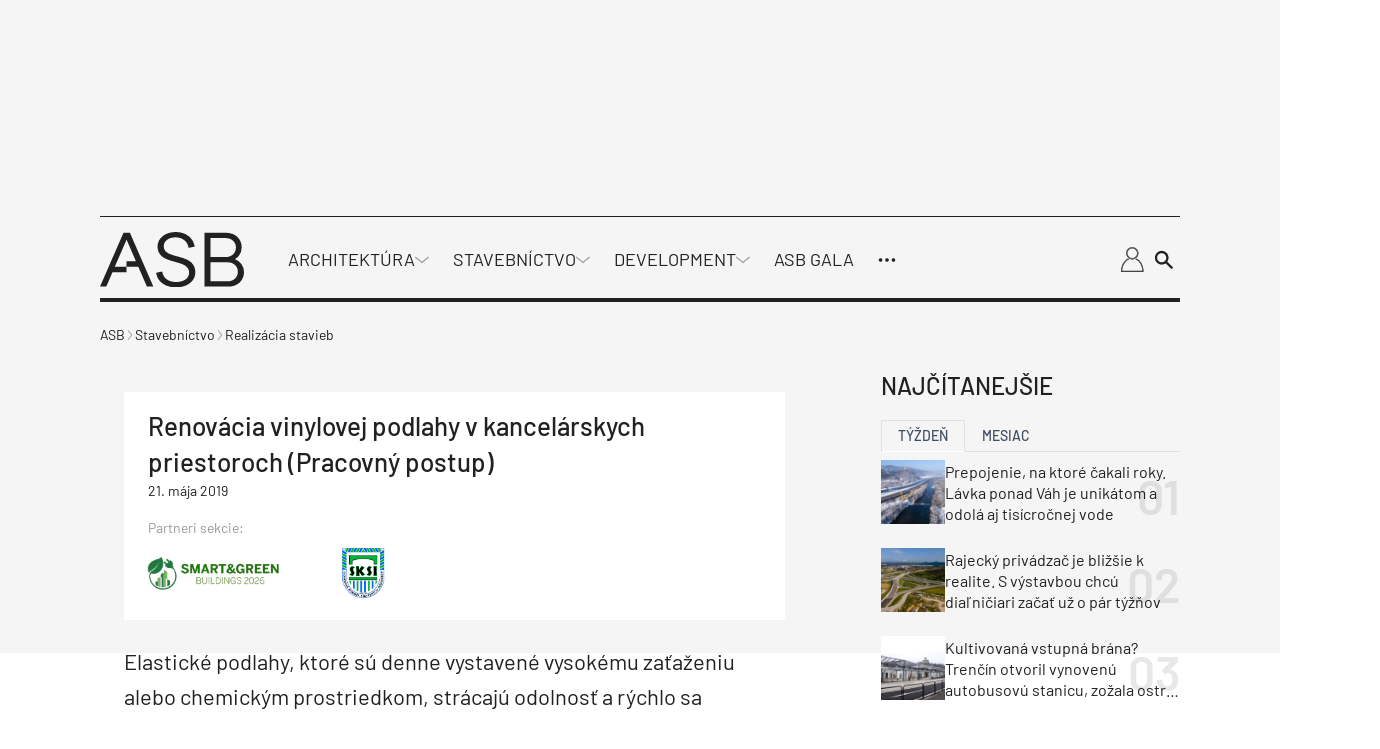

--- FILE ---
content_type: text/html; charset=UTF-8
request_url: https://www.asb.sk/stavebnictvo/realizacia-stavieb/renovacia-vinylovej-podlahy-v-kancelarskych-priestoroch-pracovny-postup
body_size: 64007
content:
<!doctype html>
<html lang="sk-SK">
<head>
	<meta charset="utf-8" />
	<meta http-equiv="x-ua-compatible" content="ie=edge">
	<meta name="viewport" content="width=device-width, initial-scale=1.0">
	<meta name="theme-color" content="#f5f5f5">
	<link rel="apple-touch-icon" sizes="180x180" href="https://www.asb.sk/wp-content/themes/asb/assets/img/favicon/apple-touch-icon.png">
			<link rel="icon" type="image/png" sizes="32x32" href="https://www.asb.sk/wp-content/themes/asb/assets/img/favicon/favicon-32x32.png">
			<link rel="icon" type="image/png" sizes="16x16" href="https://www.asb.sk/wp-content/themes/asb/assets/img/favicon/favicon-16x16.png">
			<link rel="manifest" href="https://www.asb.sk/wp-content/themes/asb/assets/img/favicon/site.webmanifest">
    <!-- Google Tag Manager -->
    <script>(function(w,d,s,l,i){w[l]=w[l]||[];w[l].push({'gtm.start':
                new Date().getTime(),event:'gtm.js'});var f=d.getElementsByTagName(s)[0],
            j=d.createElement(s),dl=l!='dataLayer'?'&l='+l:'';j.async=true;j.src=
            'https://www.googletagmanager.com/gtm.js?id='+i+dl;f.parentNode.insertBefore(j,f);
        })(window,document,'script','dataLayer','GTM-5N8NV23');</script>
    <!-- End Google Tag Manager -->

	<link rel="preload" as="font" type="font/woff2" href="https://www.asb.sk/wp-content/themes/asb/assets/fonts/barlow-v12-latin-ext_latin-regular.woff2" crossorigin="anonymous">
	<link rel="preload" as="font" type="font/woff2" href="https://www.asb.sk/wp-content/themes/asb/assets/fonts/barlow-v12-latin-ext_latin-500.woff2" crossorigin="anonymous">
	<link rel="preload" as="font" type="font/woff2" href="https://www.asb.sk/wp-content/themes/asb/assets/fonts/barlow-v12-latin-ext_latin-600.woff2" crossorigin="anonymous" fetchpriority="low">
	<link rel="dns-prefetch" href="https://www.googletagmanager.com/">

	<style>
	@charset "UTF-8";@use "sass:math";@font-face{font-family:swiper-icons;font-style:normal;font-weight:400;src:url("data:application/font-woff;charset=utf-8;base64, [base64]//wADZ2x5ZgAAAywAAADMAAAD2MHtryVoZWFkAAABbAAAADAAAAA2E2+eoWhoZWEAAAGcAAAAHwAAACQC9gDzaG10eAAAAigAAAAZAAAArgJkABFsb2NhAAAC0AAAAFoAAABaFQAUGG1heHAAAAG8AAAAHwAAACAAcABAbmFtZQAAA/gAAAE5AAACXvFdBwlwb3N0AAAFNAAAAGIAAACE5s74hXjaY2BkYGAAYpf5Hu/j+W2+MnAzMYDAzaX6QjD6/4//Bxj5GA8AuRwMYGkAPywL13jaY2BkYGA88P8Agx4j+/8fQDYfA1AEBWgDAIB2BOoAeNpjYGRgYNBh4GdgYgABEMnIABJzYNADCQAACWgAsQB42mNgYfzCOIGBlYGB0YcxjYGBwR1Kf2WQZGhhYGBiYGVmgAFGBiQQkOaawtDAoMBQxXjg/wEGPcYDDA4wNUA2CCgwsAAAO4EL6gAAeNpj2M0gyAACqxgGNWBkZ2D4/wMA+xkDdgAAAHjaY2BgYGaAYBkGRgYQiAHyGMF8FgYHIM3DwMHABGQrMOgyWDLEM1T9/w8UBfEMgLzE////P/5//f/V/xv+r4eaAAeMbAxwIUYmIMHEgKYAYjUcsDAwsLKxc3BycfPw8jEQA/[base64]/uznmfPFBNODM2K7MTQ45YEAZqGP81AmGGcF3iPqOop0r1SPTaTbVkfUe4HXj97wYE+yNwWYxwWu4v1ugWHgo3S1XdZEVqWM7ET0cfnLGxWfkgR42o2PvWrDMBSFj/IHLaF0zKjRgdiVMwScNRAoWUoH78Y2icB/yIY09An6AH2Bdu/UB+yxopYshQiEvnvu0dURgDt8QeC8PDw7Fpji3fEA4z/PEJ6YOB5hKh4dj3EvXhxPqH/SKUY3rJ7srZ4FZnh1PMAtPhwP6fl2PMJMPDgeQ4rY8YT6Gzao0eAEA409DuggmTnFnOcSCiEiLMgxCiTI6Cq5DZUd3Qmp10vO0LaLTd2cjN4fOumlc7lUYbSQcZFkutRG7g6JKZKy0RmdLY680CDnEJ+UMkpFFe1RN7nxdVpXrC4aTtnaurOnYercZg2YVmLN/d/gczfEimrE/fs/bOuq29Zmn8tloORaXgZgGa78yO9/cnXm2BpaGvq25Dv9S4E9+5SIc9PqupJKhYFSSl47+Qcr1mYNAAAAeNptw0cKwkAAAMDZJA8Q7OUJvkLsPfZ6zFVERPy8qHh2YER+3i/BP83vIBLLySsoKimrqKqpa2hp6+jq6RsYGhmbmJqZSy0sraxtbO3sHRydnEMU4uR6yx7JJXveP7WrDycAAAAAAAH//wACeNpjYGRgYOABYhkgZgJCZgZNBkYGLQZtIJsFLMYAAAw3ALgAeNolizEKgDAQBCchRbC2sFER0YD6qVQiBCv/H9ezGI6Z5XBAw8CBK/m5iQQVauVbXLnOrMZv2oLdKFa8Pjuru2hJzGabmOSLzNMzvutpB3N42mNgZGBg4GKQYzBhYMxJLMlj4GBgAYow/P/PAJJhLM6sSoWKfWCAAwDAjgbRAAB42mNgYGBkAIIbCZo5IPrmUn0hGA0AO8EFTQAA") format("woff")}:root{--swiper-theme-color:#007aff}.swiper{list-style:none;margin-left:auto;margin-right:auto;overflow:hidden;padding:0}.swiper,.swiper-wrapper{position:relative;z-index:1}.swiper-wrapper{-webkit-box-sizing:content-box;box-sizing:content-box;display:-webkit-box;display:-ms-flexbox;display:flex;height:100%;-webkit-transform:translateZ(0);transform:translateZ(0);-webkit-transition-property:-webkit-transform;transition-property:-webkit-transform;transition-property:transform;transition-property:transform,-webkit-transform;width:100%}.swiper-pointer-events{-ms-touch-action:pan-y;touch-action:pan-y}.swiper-slide{-ms-flex-negative:0;flex-shrink:0;height:100%;position:relative;-webkit-transition-property:-webkit-transform;transition-property:-webkit-transform;transition-property:transform;transition-property:transform,-webkit-transform;width:100%}:root{--swiper-navigation-size:44px}.swiper-button-next,.swiper-button-prev{-webkit-box-align:center;-ms-flex-align:center;-webkit-box-pack:center;-ms-flex-pack:center;align-items:center;color:var(--swiper-navigation-color,var(--swiper-theme-color));cursor:pointer;display:-webkit-box;display:-ms-flexbox;display:flex;height:var(--swiper-navigation-size);justify-content:center;margin-top:calc(0px - var(--swiper-navigation-size)/2);position:absolute;top:50%;width:calc(var(--swiper-navigation-size)/44*27);z-index:10}.swiper-button-next:after,.swiper-button-prev:after{font-family:swiper-icons;font-size:var(--swiper-navigation-size);font-variant:normal;letter-spacing:0;line-height:1;text-transform:none!important}.swiper-button-prev{left:10px;right:auto}.swiper-button-prev:after{content:"prev"}.swiper-button-next{left:auto;right:10px}.swiper-button-next:after{content:"next"}.swiper-pagination{position:absolute;text-align:center;-webkit-transform:translateZ(0);transform:translateZ(0);-webkit-transition:opacity .3s;transition:opacity .3s;z-index:10}.swiper-horizontal>.swiper-pagination-bullets,.swiper-pagination-bullets.swiper-pagination-horizontal{bottom:10px;left:0;width:100%}
	/*! normalize.css v8.0.0 | MIT License | github.com/necolas/normalize.css */html{-webkit-text-size-adjust:100%;line-height:1.15}h1{font-size:2em;margin:.67em 0}a{background-color:transparent}strong{font-weight:bolder}sup{font-size:75%;line-height:0;position:relative;top:-.5em;vertical-align:baseline}img{border-style:none}button,input,select{font-size:100%;line-height:1.15;margin:0}button,input{overflow:visible}button,select{text-transform:none}[type=button],[type=submit],button{-webkit-appearance:button}[type=button]::-moz-focus-inner,[type=submit]::-moz-focus-inner,button::-moz-focus-inner{border-style:none;padding:0}[type=button]:-moz-focusring,[type=submit]:-moz-focusring,button:-moz-focusring{outline:1px dotted ButtonText}fieldset{padding:.35em .75em .625em}::-webkit-file-upload-button{-webkit-appearance:button;font:inherit}[draggable=false]{-webkit-touch-callout:none;-webkit-user-select:none}.foundation-mq{font-family:"xsmall=0em&small=23.4375em&small-alt=35.5em&medium=48em&large=64em&xlarge=75em&xxlarge=90em"}html{-webkit-box-sizing:border-box;box-sizing:border-box;font-size:100%}*,:after,:before{-webkit-box-sizing:inherit;box-sizing:inherit}body{-webkit-font-smoothing:antialiased;-moz-osx-font-smoothing:grayscale;background:#fff;color:#212121;font-family:Barlow,Helvetica,Roboto,Arial,sans-serif;font-weight:400;line-height:1.5;margin:0;padding:0}img{-ms-interpolation-mode:bicubic;display:inline-block;height:auto;max-width:100%;vertical-align:middle}select{-webkit-box-sizing:border-box;box-sizing:border-box;width:100%}button{-webkit-appearance:none;-moz-appearance:none;appearance:none;background:transparent;border:0;border-radius:0;cursor:auto;line-height:1;padding:0}button,input,select{font-family:inherit}.is-visible{display:block!important}.is-hidden{display:none!important}[type=email],[type=text]{-webkit-appearance:none;-moz-appearance:none;appearance:none;border:1px solid #212121;border-radius:0;-webkit-box-shadow:none;box-shadow:none;-webkit-box-sizing:border-box;box-sizing:border-box;color:#212121;display:block;font-family:inherit;font-size:1rem;font-weight:400;height:2.4375rem;line-height:1.5;margin:0 0 1rem;padding:.5rem;width:100%}[type=email],[type=email]:focus,[type=text],[type=text]:focus{background-color:#fff;-webkit-transition:border-color .25s ease-in-out,-webkit-box-shadow .5s;transition:border-color .25s ease-in-out,-webkit-box-shadow .5s;transition:box-shadow .5s,border-color .25s ease-in-out;transition:box-shadow .5s,border-color .25s ease-in-out,-webkit-box-shadow .5s}[type=email]:focus,[type=text]:focus{border:1px solid #3f4d62;-webkit-box-shadow:0 0 5px #9e9e9e;box-shadow:0 0 5px #9e9e9e;outline:none}input:disabled{background-color:#f5f5f5;cursor:not-allowed}[type=button],[type=submit]{-webkit-appearance:none;-moz-appearance:none;appearance:none;border-radius:0}label{color:#212121;display:block;font-size:.875rem;font-weight:400;line-height:1.8;margin:0}fieldset{border:0;margin:0;padding:0}select{-webkit-appearance:none;-moz-appearance:none;appearance:none;background-color:#fff;background-image:url('data:image/svg+xml;utf8,<svg xmlns="http://www.w3.org/2000/svg" version="1.1" width="32" height="24" viewBox="0 0 32 24"><polygon points="0,0 32,0 16,24" style="fill: rgb%2897, 97, 97%29"></polygon></svg>');background-origin:content-box;background-position:right -1rem center;background-repeat:no-repeat;background-size:9px 6px;border:1px solid #212121;border-radius:0;color:#212121;font-family:inherit;font-size:1rem;font-weight:400;height:2.4375rem;line-height:1.5;margin:0 0 1rem;padding:.5rem 1.5rem .5rem .5rem;-webkit-transition:border-color .25s ease-in-out,-webkit-box-shadow .5s;transition:border-color .25s ease-in-out,-webkit-box-shadow .5s;transition:box-shadow .5s,border-color .25s ease-in-out;transition:box-shadow .5s,border-color .25s ease-in-out,-webkit-box-shadow .5s}@media screen and (min-width:0\0){select{background-image:url("[data-uri]")}}select:focus{background-color:#fff;border:1px solid #3f4d62;-webkit-box-shadow:0 0 5px #9e9e9e;box-shadow:0 0 5px #9e9e9e;outline:none;-webkit-transition:border-color .25s ease-in-out,-webkit-box-shadow .5s;transition:border-color .25s ease-in-out,-webkit-box-shadow .5s;transition:box-shadow .5s,border-color .25s ease-in-out;transition:box-shadow .5s,border-color .25s ease-in-out,-webkit-box-shadow .5s}select:disabled{background-color:#f5f5f5;cursor:not-allowed}select::-ms-expand{display:none}select:not([multiple]){padding-bottom:0;padding-top:0}.is-invalid-input:not(:focus){background-color:#fce8ed;border-color:#e11d48}.is-invalid-input:not(:focus)::-webkit-input-placeholder{color:#e11d48}.is-invalid-input:not(:focus)::-moz-placeholder{color:#e11d48}.is-invalid-input:not(:focus):-ms-input-placeholder{color:#e11d48}.is-invalid-input:not(:focus)::-ms-input-placeholder{color:#e11d48}.is-invalid-input:not(:focus)::placeholder{color:#e11d48}.is-invalid-label{color:#e11d48}.form-error.is-visible{display:block}blockquote,div,form,h1,h2,h3,h4,li,ol,p,ul{margin:0;padding:0}p{font-size:inherit;line-height:1.6;margin-bottom:1rem;text-rendering:optimizeLegibility}i{font-style:italic}i,strong{line-height:inherit}strong{font-weight:700}small{font-size:80%;line-height:inherit}h1,h2,h3,h4{color:inherit;font-family:Barlow,Helvetica,Roboto,Arial,sans-serif;font-style:normal;font-weight:700;text-rendering:optimizeLegibility}h1{font-size:1.5rem}h1,h2{line-height:1.4;margin-bottom:.5rem;margin-top:0}h2{font-size:1.25rem}h3{font-size:1.125rem}h3,h4{line-height:1.4;margin-bottom:.5rem;margin-top:0}h4{font-size:1rem}a{color:#3f4d62;cursor:pointer;line-height:inherit;text-decoration:none}a:focus,a:hover{color:#364254}a img{border:0}ol,ul{line-height:1.6;list-style-position:outside;margin-bottom:1rem}li{font-size:inherit}ul{list-style-type:disc}ol,ul,ul ul{margin-left:1.25rem}ul ul{margin-bottom:0}blockquote{border-left:4px solid #9e9e9e;margin:0 0 1rem;padding:.5625rem 1.25rem 0 1.1875rem}blockquote,blockquote p{color:#212121;line-height:1.6}figure{margin:0}.text-right{text-align:right}.text-center{text-align:center}@media print{*{background:transparent!important;-webkit-box-shadow:none!important;box-shadow:none!important;color:#000!important;-webkit-print-color-adjust:economy;print-color-adjust:economy;text-shadow:none!important}a,a:visited{text-decoration:underline}a[href]:after{content:" (" attr(href) ")"}a[href^="#"]:after{content:""}blockquote{border:1px solid #616161}blockquote,img{page-break-inside:avoid}img{max-width:100%!important}@page{margin:.5cm}h2,h3,p{orphans:3;widows:3}h2,h3{page-break-after:avoid}}.grid-container{margin-left:auto;margin-right:auto;max-width:71.5rem;padding-left:.75rem;padding-right:.75rem}@media print,screen and (min-width:64em){.grid-container{padding-left:1rem;padding-right:1rem}}.grid-x{-webkit-box-orient:horizontal;-webkit-box-direction:normal;display:-webkit-box;display:-ms-flexbox;display:flex;-ms-flex-flow:row wrap;flex-flow:row wrap}.cell{-webkit-box-flex:0;-ms-flex:0 0 auto;flex:0 0 auto;min-height:0;min-width:0;width:100%}.cell.auto{-webkit-box-flex:1;-ms-flex:1 1 0px;flex:1 1 0}.cell.shrink{-webkit-box-flex:0;-ms-flex:0 0 auto;flex:0 0 auto}.grid-x>.auto,.grid-x>.shrink{width:auto}.grid-x>.xsmall-12,.grid-x>.xsmall-6{-ms-flex-preferred-size:auto;flex-basis:auto}@media print,screen and (min-width:35.5em){.grid-x>.small-alt-12,.grid-x>.small-alt-3,.grid-x>.small-alt-4,.grid-x>.small-alt-6{-ms-flex-preferred-size:auto;flex-basis:auto}}@media print,screen and (min-width:48em){.grid-x>.medium-shrink{-ms-flex-preferred-size:auto;flex-basis:auto}}@media print,screen and (min-width:64em){.grid-x>.large-3,.grid-x>.large-4,.grid-x>.large-6,.grid-x>.large-8,.grid-x>.large-9{-ms-flex-preferred-size:auto;flex-basis:auto}}.grid-x>.xsmall-12,.grid-x>.xsmall-6{-webkit-box-flex:0;-ms-flex:0 0 auto;flex:0 0 auto}.grid-x>.xsmall-6{width:50%}.grid-x>.xsmall-12{width:100%}@media print,screen and (min-width:35.5em){.grid-x>.small-alt-12,.grid-x>.small-alt-3,.grid-x>.small-alt-4,.grid-x>.small-alt-6{-webkit-box-flex:0;-ms-flex:0 0 auto;flex:0 0 auto}.grid-x>.small-alt-3{width:25%}.grid-x>.small-alt-4{width:33.33333%}.grid-x>.small-alt-6{width:50%}.grid-x>.small-alt-12{width:100%}}@media print,screen and (min-width:48em){.grid-x>.medium-auto{-webkit-box-flex:1;-ms-flex:1 1 0px;flex:1 1 0;width:auto}.grid-x>.medium-shrink{-webkit-box-flex:0;-ms-flex:0 0 auto;flex:0 0 auto;width:auto}}@media print,screen and (min-width:64em){.grid-x>.large-3,.grid-x>.large-4,.grid-x>.large-6,.grid-x>.large-8,.grid-x>.large-9{-webkit-box-flex:0;-ms-flex:0 0 auto;flex:0 0 auto}.grid-x>.large-3{width:25%}.grid-x>.large-4{width:33.33333%}.grid-x>.large-6{width:50%}.grid-x>.large-8{width:66.66667%}.grid-x>.large-9{width:75%}}.grid-margin-y:not(.grid-y)>.cell{height:auto}.grid-margin-x{margin-left:-.75rem;margin-right:-.75rem}@media print,screen and (min-width:64em){.grid-margin-x{margin-left:-1rem;margin-right:-1rem}}.grid-margin-x>.cell{margin-left:.75rem;margin-right:.75rem;width:calc(100% - 1.5rem)}@media print,screen and (min-width:64em){.grid-margin-x>.cell{margin-left:1rem;margin-right:1rem;width:calc(100% - 2rem)}}.grid-margin-x>.auto,.grid-margin-x>.shrink{width:auto}.grid-margin-x>.xsmall-6{width:calc(50% - 1.5rem)}.grid-margin-x>.xsmall-12{width:calc(100% - 1.5rem)}@media print,screen and (min-width:35.5em){.grid-margin-x>.small-alt-6{width:calc(50% - 1.5rem)}.grid-margin-x>.small-alt-12{width:calc(100% - 1.5rem)}}@media print,screen and (min-width:48em){.grid-margin-x>.medium-auto,.grid-margin-x>.medium-shrink{width:auto}}@media print,screen and (min-width:64em){.grid-margin-x>.auto,.grid-margin-x>.shrink{width:auto}.grid-margin-x>.xsmall-6{width:calc(50% - 2rem)}.grid-margin-x>.xsmall-12{width:calc(100% - 2rem)}.grid-margin-x>.small-alt-6{width:calc(50% - 2rem)}.grid-margin-x>.small-alt-12{width:calc(100% - 2rem)}.grid-margin-x>.medium-auto,.grid-margin-x>.medium-shrink{width:auto}.grid-margin-x>.large-4{width:calc(33.33333% - 2rem)}.grid-margin-x>.large-6{width:calc(50% - 2rem)}.grid-margin-x>.large-8{width:calc(66.66667% - 2rem)}}.xsmall-up-1>.cell{width:100%}.xsmall-up-2>.cell{width:50%}@media print,screen and (min-width:35.5em){.small-alt-up-2>.cell{width:50%}}@media print,screen and (min-width:48em){.medium-up-4>.cell{width:25%}}@media print,screen and (min-width:64em){.large-up-3>.cell{width:33.33333%}}.grid-margin-x.xsmall-up-1>.cell{width:calc(100% - 1.5rem)}@media print,screen and (min-width:35.5em){.grid-margin-x.small-alt-up-2>.cell{width:calc(50% - 1.5rem)}}@media print,screen and (min-width:64em){.grid-margin-x.xsmall-up-1>.cell{width:calc(100% - 2rem)}.grid-margin-x.large-up-3>.cell{width:calc(33.33333% - 2rem)}}.grid-margin-y{margin-bottom:-.75rem;margin-top:-.75rem}@media print,screen and (min-width:64em){.grid-margin-y{margin-bottom:-1rem;margin-top:-1rem}}.grid-margin-y>.cell{height:calc(100% - 1.5rem);margin-bottom:.75rem;margin-top:.75rem}@media print,screen and (min-width:64em){.grid-margin-y>.cell{height:calc(100% - 2rem);margin-bottom:1rem;margin-top:1rem}.grid-margin-y>.large-6{height:calc(50% - 2rem)}}.align-justify{-webkit-box-pack:justify;-ms-flex-pack:justify;justify-content:space-between}.align-middle{-webkit-box-align:center;-ms-flex-align:center;align-items:center}@media print,screen and (min-width:64em){.large-order-1{-webkit-box-ordinal-group:2;-ms-flex-order:1;order:1}.large-order-2{-webkit-box-ordinal-group:3;-ms-flex-order:2;order:2}.large-order-3{-webkit-box-ordinal-group:4;-ms-flex-order:3;order:3}.large-order-4{-webkit-box-ordinal-group:5;-ms-flex-order:4;order:4}.large-order-5{-webkit-box-ordinal-group:6;-ms-flex-order:5;order:5}.large-order-6{-webkit-box-ordinal-group:7;-ms-flex-order:6;order:6}.large-order-7{-webkit-box-ordinal-group:8;-ms-flex-order:7;order:7}.large-order-9{-webkit-box-ordinal-group:10;-ms-flex-order:9;order:9}}@media screen and (max-width:23.43625em){.show-for-small{display:none!important}}@media print,screen and (min-width:48em){.hide-for-medium{display:none!important}}@media screen and (max-width:47.99875em){.show-for-medium{display:none!important}}@media print,screen and (min-width:64em){.hide-for-large{display:none!important}}@media screen and (max-width:63.99875em){.show-for-large{display:none!important}}.is-stuck .show-for-sticky{display:block}.is-stuck .hide-for-sticky{display:none}@font-face{font-display:swap;font-family:Barlow;font-style:normal;font-weight:400;src:url(/wp-content/themes/asb/assets/fonts/barlow-v12-latin-ext_latin-regular.eot);src:url(/wp-content/themes/asb/assets/fonts/barlow-v12-latin-ext_latin-regular.eot?#iefix) format("embedded-opentype"),url(/wp-content/themes/asb/assets/fonts/barlow-v12-latin-ext_latin-regular.woff2) format("woff2"),url(/wp-content/themes/asb/assets/fonts/barlow-v12-latin-ext_latin-regular.woff) format("woff"),url(/wp-content/themes/asb/assets/fonts/barlow-v12-latin-ext_latin-regular.ttf) format("truetype"),url(/wp-content/themes/asb/assets/fonts/barlow-v12-latin-ext_latin-regular.svg#Barlow) format("svg")}@font-face{font-display:swap;font-family:Barlow;font-style:normal;font-weight:500;src:url(/wp-content/themes/asb/assets/fonts/barlow-v12-latin-ext_latin-500.eot);src:url(/wp-content/themes/asb/assets/fonts/barlow-v12-latin-ext_latin-500.eot?#iefix) format("embedded-opentype"),url(/wp-content/themes/asb/assets/fonts/barlow-v12-latin-ext_latin-500.woff2) format("woff2"),url(/wp-content/themes/asb/assets/fonts/barlow-v12-latin-ext_latin-500.woff) format("woff"),url(/wp-content/themes/asb/assets/fonts/barlow-v12-latin-ext_latin-500.ttf) format("truetype"),url(/wp-content/themes/asb/assets/fonts/barlow-v12-latin-ext_latin-500.svg#Barlow) format("svg")}@font-face{font-display:swap;font-family:Barlow;font-style:normal;font-weight:600;src:url(/wp-content/themes/asb/assets/fonts/barlow-v12-latin-ext_latin-600.eot);src:url(/wp-content/themes/asb/assets/fonts/barlow-v12-latin-ext_latin-600.eot?#iefix) format("embedded-opentype"),url(/wp-content/themes/asb/assets/fonts/barlow-v12-latin-ext_latin-600.woff2) format("woff2"),url(/wp-content/themes/asb/assets/fonts/barlow-v12-latin-ext_latin-600.woff) format("woff"),url(/wp-content/themes/asb/assets/fonts/barlow-v12-latin-ext_latin-600.ttf) format("truetype"),url(/wp-content/themes/asb/assets/fonts/barlow-v12-latin-ext_latin-600.svg#Barlow) format("svg")}.page-wrapper{overflow:clip}.icon{stroke-width:0;stroke:currentColor;fill:currentColor;color:inherit;display:inline-block;font-size:1em;height:1em;text-align:center;vertical-align:-.125rem;width:1em}.inline-flex{-webkit-box-align:center;-ms-flex-align:center;-webkit-box-pack:center;-ms-flex-pack:center;-moz-align-items:center;-ms-align-items:center;align-items:center;display:-webkit-inline-box;display:-ms-inline-flexbox;display:inline-flex;-moz-justify-content:center;-ms-justify-content:center;justify-content:center;vertical-align:middle}.inline-flex>.icon{-webkit-box-flex:0 0 auto;-ms-flex:0 0 auto;flex:0 0 auto}.inline-flex--align-top{-webkit-box-align:start;-ms-flex-align:start;-moz-align-items:flex-start;-ms-align-items:flex-start;align-items:flex-start}.inline-flex--full{-webkit-box-pack:start;-ms-flex-pack:start;-moz-justify-content:start;-ms-justify-content:start;justify-content:start;vertical-align:middle;width:100%}.inline-flex--wrap{-ms-flex-wrap:wrap;flex-wrap:wrap}.inline-flex--gap-8{gap:.5rem}.inline-flex--gap-12{gap:.75rem}.inline-flex__icon-valign{margin-top:.3125rem}.section{padding-bottom:1.5rem;padding-top:1.5rem}@media print,screen and (min-width:64em){.section{padding-bottom:2.5rem;padding-top:2.5rem}}.section__title{font-size:1.5rem;font-weight:500;margin-bottom:1.5rem}@media print,screen and (min-width:48em){.section__title{font-weight:600}}@media print,screen and (min-width:64em){.section__title{margin-bottom:2.125rem}}.section__subtitle{-webkit-box-align:center;-ms-flex-align:center;align-items:center;color:#212121;display:-webkit-box;display:-ms-flexbox;display:flex;font-size:1.5rem;font-weight:500;gap:1rem;margin-bottom:1rem;text-transform:uppercase}.section__title--offset{margin-top:-2.5rem}@media print,screen and (min-width:64em){.section__title--offset{margin-top:-3.75rem}}.section__title--display{font-size:2.375rem;font-weight:500;margin-bottom:-1.375rem;margin-left:1rem;position:relative;text-transform:uppercase;z-index:1}.section__button--offset{margin-bottom:-2.5rem;margin-top:2.5rem}@media print,screen and (min-width:64em){.section__button--offset{margin-bottom:-3.75rem}}.section__button--offset .button{margin-bottom:0}.section--partial-bg{margin-top:2.5rem;position:relative;z-index:0}.section--partial-bg:after{left:0}.section--partial-bg:after,.section--partial-bg:before{background-color:#f5f5f5;content:"";height:100%;position:absolute;top:0;width:100vw;z-index:-1}.section--partial-bg:before{left:-100vw}.grid-container--padding{padding-left:1.5rem;padding-right:1.5rem}@media print,screen and (min-width:64em){.grid-container--padding{padding-left:2rem;padding-right:2rem}}.grid-container--responsive{padding-left:0;padding-right:0}@media print,screen and (min-width:35.5em){.grid-container--responsive{padding-left:1.5rem;padding-right:1.5rem}}@media print,screen and (min-width:64em){.grid-container--responsive{padding-left:2rem;padding-right:2rem}}.grid-container--responsive .grid-container-body{padding-left:1.5rem;padding-right:1.5rem}@media print,screen and (min-width:35.5em){.grid-container--responsive .grid-container-body{padding-left:0;padding-right:0}}.grid-margin-x-small{margin-left:-.5rem;margin-right:-.5rem}.grid-margin-x-small>.cell{padding-left:.5rem;padding-right:.5rem}.grid-margin-y-small{margin-bottom:-.5rem;margin-top:-.5rem}.grid-margin-y-small>.cell{padding-bottom:.5rem;padding-top:.5rem}.grid-margin-x-xsmall{margin-left:-.25rem;margin-right:-.25rem}.grid-margin-x-xsmall>.cell{padding-left:.25rem;padding-right:.25rem}.grid-margin-y-xsmall{margin-bottom:-.25rem;margin-top:-.25rem}.grid-margin-y-xsmall>.cell{padding-bottom:.25rem;padding-top:.25rem}.main{background-color:#fff}.attachment,.main{position:relative}.attachment__holder{overflow:hidden;position:relative;text-align:center}.attachment__image{height:auto;margin:0 auto;max-height:46.25rem;max-width:100%;width:auto}.attachment__nav{display:inline-block;height:100%;position:absolute;top:0;width:50%;z-index:2}.attachment__nav .icon{background-color:#28313e;color:#fff;font-size:1.75rem;margin-top:-.875rem;padding:.375rem;position:absolute;top:50%;-webkit-transition-duration:.4s;transition-duration:.4s}@media print,screen and (min-width:48em){.attachment__nav .icon{font-size:2.5rem;margin-top:-1.25rem}}.attachment__nav:hover .icon{-webkit-transform:translateX(0);transform:translateX(0)}.attachment__nav--next,.attachment__nav--next .icon{right:0}@media print,screen and (min-width:64em){.attachment__nav--next .icon{right:1.5rem;-webkit-transform:translateX(160%);transform:translateX(160%)}}.attachment__nav--prev,.attachment__nav--prev .icon{left:0}@media print,screen and (min-width:64em){.attachment__nav--prev .icon{left:1.5rem;-webkit-transform:translateX(-160%);transform:translateX(-160%)}}.attachment__bottom{line-height:1.2;margin-top:.75rem;width:100%}@media print,screen and (min-width:48em){.attachment__bottom{font-size:1.125rem;margin-top:1.5rem}}.attachment__bottom .attachment__title{display:block;font-weight:500}.attachment__bottom p{font-size:90%;margin-bottom:0}.attachment__bottom small{opacity:.75}.attachment__count{-webkit-box-align:center;-ms-flex-align:center;align-items:center;background-color:#f5f5f5;display:-webkit-inline-box;display:-ms-inline-flexbox;display:inline-flex;gap:.5rem;padding:.375rem .75rem;z-index:3}.attachment__count .icon{font-size:1.125rem}.has-arrow-animation:hover .arrow{width:2.5rem}.arrow,.has-arrow-animation:hover .arrow--small{width:2rem}.arrow{display:inline-block;height:1rem;position:relative;-webkit-transition:.2s;transition:.2s}.arrow--left{-webkit-transform:rotate(180deg);transform:rotate(180deg)}.arrow__icon{left:0;top:50%;-webkit-transform:translateY(-50%);transform:translateY(-50%);width:100%}.arrow__icon,.arrow__icon:after,.arrow__icon:before{background-color:#212121;height:.125rem;position:absolute}.arrow__icon:after,.arrow__icon:before{content:"";right:-.25rem;width:.75rem}.arrow__icon:before{top:.25rem;-webkit-transform:rotate(-45deg);transform:rotate(-45deg)}.arrow__icon:after{top:-.25rem;-webkit-transform:rotate(45deg);transform:rotate(45deg)}.arrow--small{height:.625rem;width:1.5rem}.arrow--small .arrow__icon{height:.0625rem}.arrow--small .arrow__icon:after,.arrow--small .arrow__icon:before{height:.0625rem;right:-.125rem;width:.5rem}.arrow--small .arrow__icon:before{top:.1875rem}.arrow--small .arrow__icon:after{top:-.1875rem}.arrow--white .arrow__icon,.arrow--white .arrow__icon:after,.arrow--white .arrow__icon:before{background-color:#fff}.button{-webkit-box-align:center;-ms-flex-align:center;-webkit-box-pack:center;-ms-flex-pack:center;align-items:center;-webkit-appearance:none;background-color:#3f4d62;border:1px solid transparent;border-radius:0;color:#fff;cursor:pointer;display:inline-block;display:-webkit-inline-box;display:-ms-inline-flexbox;display:inline-flex;font-family:inherit;font-size:1rem;font-weight:400;gap:1rem;justify-content:center;letter-spacing:1px;line-height:1;margin:0 0 1rem;padding:.875rem 1.5rem;text-align:center;-webkit-transition:background-color .25s ease-out,color .25s ease-out,border-color .25s ease-out;transition:background-color .25s ease-out,color .25s ease-out,border-color .25s ease-out;vertical-align:middle}.button:focus,.button:hover{background-color:#364153;color:#fff}.button--secondary{background-color:#fff;border-color:#212121;color:#212121}.button--secondary:focus,.button--secondary:hover{background-color:#3f4d62;color:#fff}.button--black{background-color:#212121;border-color:#212121;color:#fff}.button--black:focus,.button--black:hover{background-color:#3f4d62;color:#fff}.button--link{border:0;padding:.5rem 1rem}.button--link,.button--link:focus,.button--link:hover{background-color:transparent;color:#212121}.button--white{background-color:#fff;border-color:#fff;color:#212121}.button--white:focus,.button--white:hover{background-color:#3f4d62;border-color:#3f4d62;color:#fff}.button--padding-large{padding:1.5rem 2rem}.button--small{font-size:.875rem;gap:.5rem;letter-spacing:0;padding:.5rem 1rem}.button--visualy{cursor:default;pointer-events:none}.button--arrow{max-width:17.5rem;width:100%}.button--gallery-steps{background-color:#212121;color:#fff!important;font-size:.8125rem;gap:.25rem;padding:.375rem .5rem;text-decoration:none!important}@media print,screen and (min-width:23.4375em){.button--gallery-steps{font-size:.875rem}}.button--gallery-steps .icon{font-size:115%}@media print,screen and (min-width:35.5em){.button--gallery-steps{gap:.5rem;padding:.5rem 1rem}}.crumbs{-webkit-overflow-scrolling:touch;-ms-flex-wrap:nowrap;flex-wrap:nowrap;font-size:.875rem;gap:.375rem;overflow-x:auto;overflow-y:hidden;white-space:nowrap}.crumbs,.crumbs a{display:-webkit-box;display:-ms-flexbox;display:flex}.crumbs a{color:#212121;padding:.5625rem 0}@media print,screen and (min-width:64em){.crumbs a{padding:0}}.crumbs a:hover{text-decoration:underline}.crumbs>span{-webkit-box-align:center;-ms-flex-align:center;align-items:center;display:-webkit-inline-box;display:-ms-inline-flexbox;display:inline-flex;gap:.375rem;line-height:1;position:relative}.crumbs>span:after{background-image:url("data:image/svg+xml;charset=utf8,%3Csvg xmlns='http%3a%2f%2fwww.w3.org%2f2000%2fsvg' viewBox='0, 0, 24, 24'%3E%3Cstyle%3Epath %7b fill%3a%239e9e9e%3b %7d%3C%2fstyle%3E%3E%3Cpath d='m12.003 17.603-11.6-9.3c-.5-.4-.5-1.1-.2-1.5.4-.5 1.1-.5 1.5-.2l10.2 8.2 10.2-8.2c.5-.4 1.2-.3 1.5.2.4.5.3 1.2-.2 1.5l-11.4 9.3z'%2f%3E%3C%2fsvg%3E");background-repeat:no-repeat;content:"";display:inline-block;height:.625rem;-webkit-transform:rotate(-90deg);transform:rotate(-90deg);vertical-align:middle;width:.625rem}.crumbs>span:last-child:after{content:"";display:none}.header{background-color:#fff;position:relative}.header:after{background-color:#f5f5f5;content:"";height:100%;left:0;position:absolute;top:0;width:100%;z-index:-1}@media print,screen and (min-width:64em){.header{background-color:transparent;padding-top:1rem}}.header__inn{padding:1rem 0;position:relative}@media print,screen and (min-width:64em){.header__inn{border-top:1px solid #212121;-webkit-box-shadow:inset 0 -4px 0 #212121;box-shadow:inset 0 -4px 0 #212121;padding:0}}.header__menu-wrap{-webkit-box-orient:vertical;-webkit-box-direction:normal;display:-webkit-box;display:-ms-flexbox;display:flex;-ms-flex-direction:column;flex-direction:column}@media print,screen and (min-width:64em){.header__menu-wrap{-webkit-box-orient:horizontal;-webkit-box-direction:normal;-webkit-box-align:center;-ms-flex-align:center;align-items:center;-ms-flex-direction:row;flex-direction:row}}.header__menu{display:-webkit-box;display:-ms-flexbox;display:flex}@media print,screen and (max-width:63.99875em){.header__menu{-webkit-box-orient:vertical;-webkit-box-direction:normal;background-color:#fff;bottom:0;-ms-flex-direction:column;flex-direction:column;gap:1.5rem;left:0;opacity:0;overflow:auto;padding:0 1.5rem;position:fixed;top:4.125rem;-webkit-transition:all .2s;transition:all .2s;visibility:hidden;width:100%;z-index:1}.header__menu.is-active{opacity:1;visibility:visible;z-index:14}}@media print,screen and (min-width:64em){.header__menu{-webkit-box-orient:horizontal;-webkit-box-direction:normal;-webkit-box-align:center;-ms-flex-align:center;align-items:center;-ms-flex-direction:row;flex-direction:row;gap:.75rem}}@media print,screen and (min-width:64em) and (max-width:74.99875em){.header__logo{max-width:6.25rem}}.header__menu .menu{-webkit-box-orient:vertical;-webkit-box-direction:normal;display:-webkit-box;display:-ms-flexbox;display:flex;-ms-flex-direction:column;flex-direction:column;list-style-type:none;margin:0;padding:0}@media print,screen and (min-width:64em){.header__menu .menu{-webkit-box-flex:1;-webkit-box-pack:start;-ms-flex-pack:start;-webkit-box-align:center;-ms-flex-align:center;-webkit-box-orient:horizontal;-webkit-box-direction:normal;align-items:center;-ms-flex:1 1 0px;flex:1 1 0;-ms-flex-direction:row;flex-direction:row;justify-content:flex-start}}.header__menu .menu .menu-item{-webkit-box-align:center;-ms-flex-align:center;-webkit-box-orient:horizontal;-webkit-box-direction:normal;align-items:center;display:-webkit-box;display:-ms-flexbox;display:flex;-ms-flex-flow:row wrap;flex-flow:row wrap;line-height:1.2}@media print,screen and (min-width:64em){.header__menu .menu .menu-item{padding:1.5rem .5rem}}@media screen and (min-width:75em){.header__menu .menu .menu-item{padding:1.5rem .75rem}}.header__menu .menu .menu-item>a{-webkit-box-align:center;-ms-flex-align:center;align-items:center;color:#212121;display:-webkit-box;display:-ms-flexbox;display:flex;font-size:1.125rem;gap:.5rem;padding:.5rem 0;position:relative;text-align:left;width:calc(100% - 44px)}@media print,screen and (min-width:64em){.header__menu .menu .menu-item>a{text-transform:uppercase;width:auto}}.header__menu .menu .menu-item>a:before{background:#212121;bottom:0;content:"";height:.125rem;left:0;position:absolute;-webkit-transform:scaleX(0);transform:scaleX(0);-webkit-transform-origin:left;transform-origin:left;-webkit-transition:-webkit-transform .2s;transition:-webkit-transform .2s;transition:transform .2s;transition:transform .2s,-webkit-transform .2s;width:2rem}@media print,screen and (min-width:64em){.header__menu .menu .menu-item>a:before{width:50%}.header__menu .menu .menu-item:hover>a:before{-webkit-transform:scaleX(1);transform:scaleX(1);-webkit-transform-origin:left;transform-origin:left}}@media print,screen and (max-width:63.99875em){.header__menu .menu .menu-item.is-open>a:before{-webkit-transform:scaleX(1);transform:scaleX(1);-webkit-transform-origin:left;transform-origin:left}.header__menu .menu .menu-item.is-open>.sub-menu{max-height:124.9375rem;opacity:1;visibility:visible}.header__menu .menu .menu-item.is-open>.dropdown-toggle .icon{-webkit-transform:rotate(180deg);transform:rotate(180deg)}}@media print,screen and (min-width:64em){.header__menu .menu>.menu-item-has-children>a:after{background-image:url("data:image/svg+xml;charset=utf8,%3Csvg xmlns='http%3a%2f%2fwww.w3.org%2f2000%2fsvg' viewBox='0, 0, 24, 24'%3E%3Cstyle%3Epath %7b fill%3a%239e9e9e%3b %7d%3C%2fstyle%3E%3E%3Cpath d='m12.003 17.603-11.6-9.3c-.5-.4-.5-1.1-.2-1.5.4-.5 1.1-.5 1.5-.2l10.2 8.2 10.2-8.2c.5-.4 1.2-.3 1.5.2.4.5.3 1.2-.2 1.5l-11.4 9.3z'%2f%3E%3C%2fsvg%3E");background-repeat:no-repeat;content:"";display:inline-block;height:.875rem;width:.875rem}.header__menu .menu>.menu-item-has-children:hover>.sub-menu{max-height:49.9375rem;opacity:1;visibility:visible;z-index:99}}.header__menu .menu .dropdown-toggle{cursor:pointer;height:2.75rem;margin-left:auto;margin-right:-.75rem;width:2.75rem}.header__menu .menu .dropdown-toggle .icon{color:#9e9e9e;font-size:1.125rem;-webkit-transition:all .2s ease-in-out;transition:all .2s ease-in-out}@media print,screen and (min-width:64em){.header__menu .menu .dropdown-toggle{display:none}}@media print,screen and (max-width:63.99875em){.header__menu .sub-menu{list-style-type:none;margin:0;max-height:0;opacity:0;overflow:hidden;padding:0 0 0 1rem;-webkit-transition:all .2s;transition:all .2s;visibility:hidden;width:100%}}@media print,screen and (min-width:64em){.header__menu .sub-menu:not(.sub-menu--lvl-2){-webkit-box-orient:horizontal;-webkit-box-direction:normal;-webkit-box-align:start;-ms-flex-align:start;align-items:flex-start;background-color:#fff;-webkit-box-shadow:0 18px 18px 0 rgba(33,33,33,.06);box-shadow:0 18px 18px 0 rgba(33,33,33,.06);display:-webkit-box;display:-ms-flexbox;display:flex;-ms-flex-flow:row wrap;flex-flow:row wrap;gap:1.5rem;left:0;margin:0;max-height:0;overflow:hidden;padding:2rem;position:absolute;top:100%;-webkit-transition:max-height .3s linear .1s,z-index .3s linear .1s;transition:max-height .3s linear .1s,z-index .3s linear .1s;width:100%;z-index:-1}.header__menu .sub-menu:not(.sub-menu--lvl-2)>.menu-item{padding:0;-webkit-transition:all .2s;transition:all .2s;width:calc(33.33333% - 24px)}.header__menu .sub-menu:not(.sub-menu--lvl-2)>.menu-item>a{display:block;font-size:1.125rem;font-weight:500;padding:.75rem 0;text-transform:none;width:100%}.header__menu .sub-menu:not(.sub-menu--lvl-2)>.menu-item>a:hover{text-decoration:underline}.header__menu .sub-menu:not(.sub-menu--lvl-2)>.menu-item>a:before{content:"";display:none}.header__menu .sub-menu--lvl-2{-webkit-box-orient:horizontal;-webkit-box-direction:normal;display:-webkit-box;display:-ms-flexbox;display:flex;-ms-flex-flow:row wrap;flex-flow:row wrap;gap:.375rem;margin:0;padding:0}.header__menu .sub-menu--lvl-2 .menu-item{-webkit-box-align:normal;-ms-flex-align:normal;align-items:normal;gap:.375rem;line-height:1;padding:0}.header__menu .sub-menu--lvl-2 .menu-item:after{content:"·"}.header__menu .sub-menu--lvl-2 .menu-item:last-child:after{content:""}.header__menu .sub-menu--lvl-2 .menu-item a{font-size:.875rem;padding:0;text-transform:none}.header__menu .sub-menu--lvl-2 .menu-item a:before{display:none}.header__menu .sub-menu--lvl-2 .menu-item a:hover{text-decoration:underline}}.header__menu .menu--more{-webkit-box-flex:0;-ms-flex-positive:0;flex-grow:0}.header__menu .menu--more>.menu-item-has-children>a:after{display:none}.header__socials{-webkit-box-pack:start;-ms-flex-pack:start;display:-webkit-inline-box;display:-ms-inline-flexbox;display:inline-flex;gap:.25rem;justify-content:flex-start;width:100%}@media print,screen and (min-width:64em){.header__socials{width:auto}.header__search{-webkit-box-orient:vertical;-webkit-box-direction:normal;-webkit-box-align:center;-ms-flex-align:center;align-items:center;background-color:rgba(33,33,33,.94);bottom:0;display:-webkit-box;display:-ms-flexbox;display:flex;-ms-flex-direction:column;flex-direction:column;height:100vh;left:0;overflow:auto;padding:5.5rem;position:fixed;top:0;visibility:hidden;width:100%;z-index:9999}.header__search,.header__search .search{opacity:0;-webkit-transition:all .2s;transition:all .2s}.header__search .search{-webkit-transform:translateY(-90px);transform:translateY(-90px);-webkit-transition-delay:.2s;transition-delay:.2s}.header__search.is-active{opacity:1;visibility:visible;z-index:99}.header__search.is-active .search{opacity:1;-webkit-transform:translateY(0);transform:translateY(0)}}.filter label{border-bottom:1px solid #212121;cursor:pointer;font-size:.9375rem;margin:0;padding-bottom:.5rem;padding-left:.5rem}.filter input[type=text],.filter select{background-color:transparent;border-color:transparent;border-width:0 1px 1px;cursor:pointer;padding-left:.5rem}.filter input[type=text]:focus,.filter select:focus{border-color:#212121;-webkit-box-shadow:none;box-shadow:none}.label,.yarpp-related-widget .source{background-color:#f5f5f5;color:#212121;display:inline-block;font-size:.875rem;padding:.25rem .5rem}.hamburger{display:inline-block;height:2.125rem;width:2.125rem}.hamburger:hover .hamburger__bar:nth-child(2){-webkit-transform:scaleX(1);transform:scaleX(1)}.hamburger:hover .hamburger__bar:nth-child(3){-webkit-transform:scaleX(1) translate3d(0,12px,0);transform:scaleX(1) translate3d(0,12px,0)}.hamburger.is-clicked .hamburger__bar{-webkit-transition:opacity .2s cubic-bezier(.645,.045,.355,1),-webkit-transform .3s cubic-bezier(.645,.045,.355,1);transition:opacity .2s cubic-bezier(.645,.045,.355,1),-webkit-transform .3s cubic-bezier(.645,.045,.355,1);transition:transform .3s cubic-bezier(.645,.045,.355,1),opacity .2s cubic-bezier(.645,.045,.355,1);transition:transform .3s cubic-bezier(.645,.045,.355,1),opacity .2s cubic-bezier(.645,.045,.355,1),-webkit-transform .3s cubic-bezier(.645,.045,.355,1)}.hamburger.is-clicked .hamburger__bar:first-child{-webkit-transform:rotate(45deg) translateZ(0);transform:rotate(45deg) translateZ(0)}.hamburger.is-clicked .hamburger__bar:nth-child(2){opacity:0;-webkit-transform:scaleX(0);transform:scaleX(0)}.hamburger.is-clicked .hamburger__bar:nth-child(3){-webkit-transform:rotate(-45deg) translate3d(-5px,12px,0);transform:rotate(-45deg) translate3d(-5px,12px,0)}.hamburger__inner{display:inline-block;position:relative;width:100%}.hamburger__bar{background-color:#212121;display:block;height:.1875rem;position:absolute;-webkit-transition:opacity .2s cubic-bezier(.645,.045,.355,1) .1s,-webkit-transform .3s cubic-bezier(.215,.61,.355,1);transition:opacity .2s cubic-bezier(.645,.045,.355,1) .1s,-webkit-transform .3s cubic-bezier(.215,.61,.355,1);transition:transform .3s cubic-bezier(.215,.61,.355,1),opacity .2s cubic-bezier(.645,.045,.355,1) .1s;transition:transform .3s cubic-bezier(.215,.61,.355,1),opacity .2s cubic-bezier(.645,.045,.355,1) .1s,-webkit-transform .3s cubic-bezier(.215,.61,.355,1);width:100%}.hamburger__bar:first-child{top:0;-webkit-transform:translate3d(0,-12px,0);transform:translate3d(0,-12px,0)}.hamburger__bar:nth-child(2){-webkit-transform:scaleX(.5);transform:scaleX(.5);-webkit-transform-origin:0 50%;transform-origin:0 50%}.hamburger__bar:nth-child(3){top:0;-webkit-transform:scaleX(.75) translate3d(0,12px,0);transform:scaleX(.75) translate3d(0,12px,0);-webkit-transform-origin:0 50%;transform-origin:0 50%}.circle-icon{-webkit-box-align:center;-ms-flex-align:center;-webkit-box-pack:center;-ms-flex-pack:center;-webkit-box-flex:0;align-items:center;border:1px solid #212121;border-radius:2rem;color:#212121;display:-webkit-inline-box;display:-ms-inline-flexbox;display:inline-flex;-ms-flex:0 0 2rem;flex:0 0 2rem;font-size:1.125rem;height:2rem;justify-content:center;-webkit-transition:all .1s ease-in-out;transition:all .1s ease-in-out;width:2rem}.circle-icon:hover{background-color:#212121;border-color:#212121;color:#fff}.circle-icon--white{border-color:#fff;color:#fff}.circle-icon--white.circle-icon--hover{border-color:transparent}.circle-icon--white.circle-icon--hover:hover{border-color:#fff;color:#fff}.circle-icon--gray{color:#616161}.circle-icon--gray:not(.circle-icon--hover){border-color:#616161;color:#616161}.circle-icon--gray:not(.circle-icon--hover):hover{background:#616161;color:#fff}.circle-icon--gray:hover{border-color:#616161}.circle-icon--solid{background-color:#212121;color:#fff}.circle-icon--solid:hover{border-color:#212121;color:#fff}.circle-icon--hover{border-color:transparent}.circle-icon--hover:hover{background-color:transparent;color:#212121}.circle-icon--text{font-weight:500;padding-left:.5rem;padding-right:.75rem;text-transform:uppercase;width:auto}.circle-icon--text .icon{margin-right:.5rem}.circle-icon--text .circle-icon__text{font-size:.875rem}.circle-icon--facebook:not(.circle-icon--hover){border-color:#4267b2;color:#4267b2}.circle-icon--facebook:not(.circle-icon--hover):hover{background:#4267b2;color:#fff}.circle-icon--facebook:hover{border-color:#4267b2;color:#4267b2}.circle-icon--facebook.circle-icon--solid{background-color:#4267b2;color:#fff}.circle-icon--facebook.circle-icon--solid:hover{background-color:#3c5ea3;color:#fff}.circle-icon--instagram:not(.circle-icon--hover){border-color:#b900b4;color:#b900b4}.circle-icon--instagram:not(.circle-icon--hover):hover{background:#b900b4;color:#fff}.circle-icon--instagram:hover{border-color:#b900b4;color:#b900b4}.circle-icon--twitter:not(.circle-icon--hover){border-color:#1da1f2;color:#1da1f2}.circle-icon--twitter:not(.circle-icon--hover):hover{background:#1da1f2;color:#fff}.circle-icon--twitter:hover{border-color:#1da1f2;color:#1da1f2}.circle-icon--linkedin:not(.circle-icon--hover){border-color:#0077b5;color:#0077b5}.circle-icon--linkedin:not(.circle-icon--hover):hover{background:#0077b5;color:#fff}.circle-icon--linkedin:hover{border-color:#0077b5;color:#0077b5}.circle-icon--youtube:not(.circle-icon--hover){border-color:red;color:red}.circle-icon--youtube:not(.circle-icon--hover):hover{background:red;color:#fff}.circle-icon--youtube:hover{border-color:red;color:red}.circle-icon--messanger:not(.circle-icon--hover){border-color:#007ff7;color:#007ff7}.circle-icon--messanger:not(.circle-icon--hover):hover{background:#007ff7;color:#fff}.circle-icon--messanger:hover{border-color:#007ff7;color:#007ff7}.circle-icon--whatsapp:not(.circle-icon--hover){border-color:#29ad17;color:#29ad17}.circle-icon--whatsapp:not(.circle-icon--hover):hover{background:#29ad17;color:#fff}.circle-icon--whatsapp:hover{border-color:#29ad17;color:#29ad17}.listing-item{position:relative}.listing-item__thumbnail{overflow:hidden;position:relative}.listing__labels{position:absolute;right:0;top:0;z-index:1}.listing-item__image-link{display:block}.listing-item__image{-webkit-transition:.2s;transition:.2s}.listing-item__meta{color:#616161;font-size:.875rem;margin-top:.5rem}.listing-item__meta strong{font-weight:500}.listing-item__meta--category{margin-top:0}.listing-item__title{font-size:1.125rem;font-weight:400;line-height:1.35;margin-bottom:0}.listing-item__title a{color:#212121}.listing-item__excerpt{-webkit-line-clamp:3;line-clamp:3;-webkit-box-orient:vertical;color:#212121;display:-webkit-box;font-size:.9375rem;line-height:1.2;overflow:hidden;text-overflow:ellipsis}.listing-item__excerpt>*{line-height:1.3;margin-bottom:0}@media print,screen and (min-width:48em){.listing-item--keep-height,.listing-item--keep-height .listing-item__image-link,.listing-item--keep-height .listing-item__thumbnail{height:100%}}.listing-item--keep-height .listing-item__image{height:100%;-o-object-fit:cover;object-fit:cover}.listing-item--title-floated{-webkit-box-orient:vertical;-webkit-box-direction:normal;display:-webkit-box;display:-ms-flexbox;display:flex;-ms-flex-direction:column;flex-direction:column}@media print,screen and (min-width:35.5em){.listing-item--title-floated{-webkit-box-orient:horizontal;-webkit-box-direction:normal;-ms-flex-direction:row;flex-direction:row;gap:2rem}.listing-item--title-floated:hover .listing-item__header{left:-3rem}}.listing-item--title-floated .listing-item__thumbnail{-webkit-box-flex:0;-ms-flex:0 0 43.18182%;flex:0 0 43.18182%}.listing-item--title-floated .listing-item__content{background:transparent linear-gradient(290deg,#ffffff66,#fff 47%,#fff) 0 0 no-repeat padding-box;margin:-2.5rem 0 0 1.5rem;padding:1rem 1.5rem;position:relative;z-index:1}@media print,screen and (min-width:35.5em){.listing-item--title-floated .listing-item__content{background:none;margin:0;padding:0}.listing-item--title-floated .listing-item__header{background-color:#fff;left:-4.5rem;margin-top:.75rem;padding:1rem 0 1rem 1.5rem;position:relative;-webkit-transition:.2s;transition:.2s;z-index:2}}.listing-item--title-floated .listing-item__excerpt{display:none;margin-top:.5rem}@media print,screen and (min-width:48em){.listing-item--title-floated .listing-item__excerpt{display:-webkit-box}}.listing-item--title-floated-small{-webkit-box-align:center;-ms-flex-align:center;align-items:center}.listing-item--title-floated-small .listing-item__content{width:100%}@media print,screen and (max-width:35.49875em){.listing-item--title-floated-small .listing-item__content{margin:0;padding:.5rem 1rem}.listing-item--title-floated-small .listing-item__title{font-size:1rem}.listing-item--title-floated-small .listing-item__title:after{display:none}}.listing-item--title-floated-small .listing-item__thumbnail{-webkit-box-flex:0;-ms-flex:0 0 38.46154%;flex:0 0 38.46154%}.listing-item--title-floated-small .listing-item__header{margin:0}.listing-item--media-small-left{-webkit-box-orient:horizontal;-webkit-box-direction:normal;-webkit-box-align:center;-ms-flex-align:center;align-items:center;display:-webkit-box;display:-ms-flexbox;display:flex;-ms-flex-direction:row;flex-direction:row;gap:1rem;margin-bottom:1.5rem}.listing-item--media-small-left:last-child{margin-bottom:0}.listing-item--media-small-left .listing-item__title{font-size:1rem}.listing-item--media-small-left .listing-item__title a{-webkit-line-clamp:3;line-clamp:3;-webkit-box-orient:vertical;display:-webkit-box;overflow:hidden;text-overflow:ellipsis}.listing-item--media-small-left .listing-item__thumbnail{-webkit-box-flex:0;-ms-flex:0 0 64px;flex:0 0 64px;max-width:4rem}.listing-item--media-small-left .listing-item__image{height:4rem;-o-object-fit:cover;object-fit:cover;width:auto}.listing-item--media-boxed-left{-webkit-box-orient:horizontal;-webkit-box-direction:normal;display:-webkit-box;display:-ms-flexbox;display:flex;-ms-flex-direction:row;flex-direction:row;gap:1rem}@media print,screen and (min-width:48em){.listing-item--media-boxed-left{-webkit-box-align:center;-ms-flex-align:center;align-items:center;background:#fff;gap:0}.listing-item--media-boxed-left .listing-item__content{padding:1.5rem 3.5rem 1.5rem 1.5rem}}.listing-item--media-boxed-left .listing-item__title{font-size:1rem}@media print,screen and (min-width:48em){.listing-item--media-boxed-left .listing-item__title{font-size:1.125rem}}.listing-item--media-boxed-left .listing-item__title a{-webkit-line-clamp:3;line-clamp:3;-webkit-box-orient:vertical;display:-webkit-box;overflow:hidden;text-overflow:ellipsis}.listing-item--media-boxed-left .listing-item__thumbnail{-webkit-box-flex:0;-ms-flex:0 0 64px;flex:0 0 64px;max-width:4rem}@media print,screen and (min-width:48em){.listing-item--media-boxed-left .listing-item__thumbnail{-webkit-box-flex:0;-ms-flex:0 0 38.46154%;flex:0 0 38.46154%;max-width:none}}.listing-item--media-boxed-left .listing-item__image{height:4rem;-o-object-fit:cover;object-fit:cover;width:auto}@media print,screen and (min-width:48em){.listing-item--media-boxed-left .listing-item__image{height:auto}.listing-item--media-large .listing-item__title{font-size:1.375rem;font-weight:500}}.listing-item--title-animation .listing-item__title{position:relative}.listing-item--title-animation .listing-item__title:after{background:#212121;bottom:-.25rem;content:"";height:.125rem;left:0;position:absolute;-webkit-transition:width .2s;transition:width .2s;width:1rem}.listing-item--title-animation:hover .listing-item__title:after{width:3rem}.listing-item--play-animation .play-button{-webkit-transition:.2s;transition:.2s}.listing-item--play-animation:hover .play-button{-webkit-transform:translate(-50%,-50%) scale(1.3);transform:translate(-50%,-50%) scale(1.3)}@media print,screen and (min-width:48em){.listing-item--thumbnail-animation .listing-item__thumbnail:before{aspect-ratio:1/1;background-color:#fff;content:"";min-width:.625rem;position:absolute;right:-.125rem;top:-.125rem;-webkit-transform-origin:top right;transform-origin:top right;-webkit-transition:.2s;transition:.2s;width:5.5%;z-index:1}.listing-item--thumbnail-animation .listing-item__image{-webkit-font-smoothing:subpixel-antialiased;-webkit-backface-visibility:hidden;backface-visibility:hidden;-webkit-transform:translateZ(0);transform:translateZ(0)}.listing-item--thumbnail-animation:hover .listing-item__image{-webkit-transform:scale(1.05);transform:scale(1.05)}.listing-item--thumbnail-animation:hover .listing-item__thumbnail:before{-webkit-transform:scale(1.3);transform:scale(1.3)}}@media print,screen and (max-width:35.49875em){.listing-item--media-background{-webkit-box-orient:vertical;-webkit-box-direction:normal;display:-webkit-box;display:-ms-flexbox;display:flex;-ms-flex-direction:column;flex-direction:column}}@media print,screen and (max-width:35.49875em) and (min-width:35.5em){.listing-item--media-background{-webkit-box-orient:horizontal;-webkit-box-direction:normal;-ms-flex-direction:row;flex-direction:row;gap:2rem}.listing-item--media-background:hover .listing-item__header{left:-3rem}}@media print,screen and (max-width:35.49875em){.listing-item--media-background .listing-item__thumbnail{-webkit-box-flex:0;-ms-flex:0 0 43.18182%;flex:0 0 43.18182%}.listing-item--media-background .listing-item__content{background:transparent linear-gradient(290deg,#ffffff66,#fff 47%,#fff) 0 0 no-repeat padding-box;margin:-2.5rem 0 0 1.5rem;padding:1rem 1.5rem;position:relative;z-index:1}}@media print,screen and (max-width:35.49875em) and (min-width:35.5em){.listing-item--media-background .listing-item__content{background:none;margin:0;padding:0}.listing-item--media-background .listing-item__header{background-color:#fff;left:-4.5rem;margin-top:.75rem;padding:1rem 0 1rem 1.5rem;position:relative;-webkit-transition:.2s;transition:.2s;z-index:2}}@media print,screen and (max-width:35.49875em){.listing-item--media-background.listing-item--media-large .listing-item__content{background-color:#fff;margin:-2.5rem 1.5rem 0}.listing-item--media-background .listing-item__title{position:relative}.listing-item--media-background .listing-item__title:after{background:#212121;bottom:-.25rem;content:"";height:.125rem;left:0;position:absolute;-webkit-transition:width .2s;transition:width .2s;width:1rem}.listing-item--media-background:hover .listing-item__title:after{width:3rem}}@media print,screen and (min-width:35.5em){.listing-item--media-background .listing-item__thumbnail:before{aspect-ratio:1/1;background-color:#fff;content:"";min-width:.625rem;position:absolute;right:-.125rem;top:-.125rem;-webkit-transform-origin:top right;transform-origin:top right;-webkit-transition:.2s;transition:.2s;width:5.5%;z-index:1}.listing-item--media-background .listing-item__image{-webkit-font-smoothing:subpixel-antialiased;-webkit-backface-visibility:hidden;backface-visibility:hidden;-webkit-transform:translateZ(0);transform:translateZ(0)}.listing-item--media-background:hover .listing-item__image{-webkit-transform:scale(1.05);transform:scale(1.05)}.listing-item--media-background:hover .listing-item__thumbnail:before{-webkit-transform:scale(1.3);transform:scale(1.3)}.listing-item--media-background .listing-item__image-link{position:relative}.listing-item--media-background .listing-item__image-link:after{background:-webkit-gradient(linear,left top,left bottom,from(transparent),to(rgba(0,0,0,.9)));background:linear-gradient(180deg,transparent,rgba(0,0,0,.9));bottom:0;content:"";left:0;position:absolute;right:0;top:20%}.listing-item--media-background .listing-item__content{bottom:0;color:#fff;left:0;padding:1rem;position:absolute}.listing-item--media-background .listing-item__meta,.listing-item--media-background a{color:#fff}.listing-item--media-background:not(.listing-item--media-large) .listing-item__title{font-size:.95rem}.listing-item--media-background.listing-item--media-large .listing-item__image-link:after{top:40%}.listing-item--media-background.listing-item--media-large .listing-item__content{padding:1rem 1.5rem}}.listing-item--media-top .listing-item__thumbnail{margin-bottom:1rem}.listing-item--media-top-title-offset .listing-item__content{-webkit-box-orient:vertical;-webkit-box-direction:normal;background:#fff;display:-webkit-box;display:-ms-flexbox;display:flex;-ms-flex-direction:column;flex-direction:column;gap:.5rem;margin:-1.5rem 1.5rem 1.5rem;padding:1rem 1.5rem;position:relative;z-index:1}@media print,screen and (min-width:64em){.listing-item--media-top-title-offset .listing-item__content{margin-top:-3rem}}.listing .listing-item{margin-bottom:1.5rem}@media print,screen and (min-width:64em){.listing .listing-item{margin-bottom:2.5rem}}.listing--featured-articles .listing-item{background-color:#fff;margin-bottom:0}@media print,screen and (min-width:35.5em){.listing--featured-articles .listing-item:not(.listing-item--media-large) .listing-item__meta{display:none}}.listing--mumbered-articles{counter-reset:articles}.listing--mumbered-articles .listing-item{counter-increment:articles;margin-bottom:1.5rem}.listing--mumbered-articles .listing-item:last-child{margin-bottom:0}.listing--mumbered-articles .listing-item:after{color:rgba(33,33,33,.1);content:counter(articles,decimal-leading-zero);font-size:3rem;font-weight:600;position:absolute;right:0;top:0}@media print,screen and (min-width:64em){.listing--projects-categories .cell:last-child{display:none}}.listing--projects-categories .listing-item,.listing__pagination{margin-bottom:1.5rem}@media print,screen and (min-width:64em){.listing__pagination{margin-bottom:3rem}}.listing__pagination .button{height:3.5rem;padding:.5rem 1rem}.usp-list{display:-webkit-box;display:-ms-flexbox;display:flex;gap:1.5rem;padding-bottom:1.5rem;padding-top:1rem}@media print,screen and (min-width:48em){.usp-list{-webkit-box-pack:justify;-ms-flex-pack:justify;justify-content:space-between}}@media print,screen and (min-width:64em){.usp-list{padding:2rem 2.5rem 2.5rem}}.usp__item{-webkit-box-align:center;-ms-flex-align:center;align-items:center;display:-webkit-inline-box;display:-ms-inline-flexbox;display:inline-flex;font-size:.875rem;font-weight:500;gap:.5rem;line-height:1}@media print,screen and (min-width:64em){.usp__item{font-size:1rem;gap:1rem}}.usp__item img{max-width:2.25rem}@media print,screen and (min-width:64em){.usp__item img{max-width:3rem}}.usp__item span{position:relative}a.usp__item span:after{background:#212121;bottom:-.5rem;content:"";height:.125rem;left:0;position:absolute;-webkit-transition:width .2s;transition:width .2s;width:1rem}a.usp__item:hover span:after{width:50%}.tabs__list{border-bottom:1px solid #e0e0e0;display:-webkit-box;display:-ms-flexbox;display:flex;margin:0}.tabs__list-item{font-size:.875rem;font-weight:500;list-style:none;text-transform:uppercase}.tabs__list-link{border:solid transparent;border-width:1px 1px 0;display:inline-block;padding:.25rem 1rem;position:relative}.tabs__list-link:after{background-color:transparent;bottom:-.0625rem;content:"";height:.0625rem;left:0;position:absolute;width:100%}.tabs__list-link:focus,.tabs__list-link[aria-selected=true]{border-color:#e0e0e0}.tabs__list-link:focus:after,.tabs__list-link[aria-selected=true]:after{background-color:#fff}.tabs__tab-content[aria-hidden=false]{display:block;padding:.5rem 0}.tabs__tab-content[aria-hidden=true]{display:none}.play-button{background-color:transparent;border-radius:1.75rem;color:#fff;display:inline-block;height:3.5rem;position:relative;width:3.5rem}.play-button .icon{-webkit-filter:drop-shadow(0 0 10px rgba(0,0,0,.7));filter:drop-shadow(0 0 10px rgba(0,0,0,.7));font-size:2.375rem}.play-button .icon,.play-button--center{left:50%;position:absolute;top:50%;-webkit-transform:translate(-50%,-50%);transform:translate(-50%,-50%)}.play-button--center{z-index:2}:root{--swiper-theme-color:#212121;--swiper-navigation-size:24px}.swiper--magazines{padding-bottom:2.5rem}.swiper--magazines .swiper-pagination{bottom:0}.swiper--magazines .swiper-button-next,.swiper--magazines .swiper-button-prev{background-color:hsla(0,0%,100%,.9);border-radius:var(--swiper-navigation-size);height:calc(var(--swiper-navigation-size)*2);top:calc(50% - 40px);width:calc(var(--swiper-navigation-size)*2)}.swiper--magazines .swiper-button-next:hover,.swiper--magazines .swiper-button-prev:hover{color:#212121}.swiper--magazines .swiper-button-prev{left:0}.swiper--magazines .swiper-slide img{margin:0 auto;max-height:15rem;width:auto}.swiper--listing-1to4{margin-left:-1.5rem;margin-right:-1.5rem;padding-bottom:1rem;padding-left:1.5rem;padding-right:1.5rem}@media print,screen and (min-width:64em){.swiper--listing-1to4{margin-left:0;margin-right:0;padding-left:0;padding-right:0}}.search{max-width:27.5rem;width:100%}.search__input{margin-bottom:0;width:100%}@media print,screen and (min-width:64em){.search__input{font-size:1.375rem;height:auto;padding:1.125rem 1.5rem}}.js-toggle-anchor svg{pointer-events:none}.darkbox,.infobox{background-color:#f5f5f5;font-size:1.125rem;padding:1.5rem}.darkbox p:last-child,.infobox p:last-child{margin-bottom:0}.post__meta{-webkit-box-orient:horizontal;-webkit-box-direction:normal;-webkit-box-align:center;-ms-flex-align:center;align-items:center;display:-webkit-box;display:-ms-flexbox;display:flex;-ms-flex-flow:row wrap;flex-flow:row wrap;font-size:.875rem;gap:.5rem}.post__meta-last{margin-left:auto}.post__title{font-size:1.5rem;font-weight:500;margin-bottom:0}@media print,screen and (min-width:64em){.post__title{font-size:1.625rem}}.post__header{-webkit-box-orient:vertical;-webkit-box-direction:normal;background:#fff;display:-webkit-box;display:-ms-flexbox;display:flex;-ms-flex-direction:column;flex-direction:column;gap:.5rem;margin:1.5rem;padding:1rem 1.5rem;position:relative;z-index:1}.post__thumbnail+.post__header{margin-top:-1.5rem}@media print,screen and (min-width:64em){.post__thumbnail+.post__header{margin-top:-3rem}}.post--thumbnail-standalone{position:relative;z-index:0}.post--thumbnail-standalone .post__header{margin-top:-1.5rem}@media print,screen and (min-width:64em){.post--thumbnail-standalone .post__header{margin-top:-3rem}}.post__entry{margin:0 1.5rem}.post__entry ol,.post__entry p,.post__entry ul{font-size:1.125rem}.post__entry blockquote,.post__entry figure,.post__entry h2,.post__entry h3,.post__entry h4,.post__entry img,.post__entry ol,.post__entry p,.post__entry ul{margin-bottom:1.25rem}@media print,screen and (min-width:64em){.post__entry blockquote,.post__entry figure,.post__entry h2,.post__entry h3,.post__entry h4,.post__entry img,.post__entry ol,.post__entry p,.post__entry ul{margin-bottom:1.875rem}}.post__entry blockquote{margin-left:1.5rem;padding-bottom:.5625rem}.post__entry blockquote p{font-size:1.3rem;font-weight:500;margin-bottom:0}.post__entry .wp-caption{margin-left:-1.5rem;margin-right:-1.5rem}.post__entry .darkbox,.post__entry .infobox{margin-bottom:1.5rem;margin-left:-1.5rem;margin-right:-1.5rem;position:relative}@media print,screen and (min-width:64em){.post__entry .darkbox,.post__entry .infobox{margin-bottom:3rem}}.post__entry .darkbox:before,.post__entry .infobox:before{background-color:#f5f5f5;content:"";height:100%;position:absolute;right:0;top:0;width:100vw;z-index:-1}.post__entry .darkbox{background-color:#53667d;color:#fff}.post__entry .darkbox a{color:#fff}.post__entry .darkbox a:hover{color:#fff;text-decoration:none}.post__entry .darkbox:before{display:none}.post__entry .autorbox{border:solid #f5f5f5;border-width:2px 0 0;padding-block:5px 40px}.post__entry .autorbox p{font-size:1rem;margin-bottom:0}.post__entry a{color:#616161;text-decoration:underline}.post__entry a:hover{color:#212121}.post__footer{margin:0 1.5rem}.post__thumbnail{position:relative}.post__thumbnail img{aspect-ratio:712/408;-o-object-fit:cover;object-fit:cover;width:100%}@media print,screen and (max-width:47.99875em){.post__thumbnail--mobile-alt img{aspect-ratio:376/288}}.post__thumbnail-bottom{-webkit-box-align:center;-ms-flex-align:center;-webkit-box-pack:end;-ms-flex-pack:end;align-items:center;bottom:0;color:#fff;display:-webkit-inline-box;display:-ms-inline-flexbox;display:inline-flex;font-size:.75rem;gap:1.5rem;justify-content:flex-end;padding:1.5rem 1.5rem 2rem;position:absolute;right:0;width:100%;z-index:1}@media print,screen and (min-width:64em){.post__thumbnail-bottom{padding:3rem 1.5rem 3.5rem}}.post__thumbnail-bottom:after{background:-webkit-gradient(linear,left top,left bottom,from(transparent),to(rgba(0,0,0,.9)));background:linear-gradient(180deg,transparent,rgba(0,0,0,.9));bottom:0;content:"";left:0;position:absolute;right:0;top:0;z-index:-1}.post__gallery{margin-bottom:1.5rem}@media print,screen and (min-width:48em){.post__gallery{margin-left:-1.5rem;margin-right:-1.5rem}}@media print,screen and (min-width:64em){.post__gallery{margin-bottom:3rem;margin-top:3rem}}.post__gallery .cell:last-child .post__gallery-item:after,.post__gallery .cell:last-child .post__gallery-item:before{display:inline-block}@media print,screen and (max-width:35.49875em){.post__gallery--xs-limit-4 .cell{display:none}.post__gallery--xs-limit-4 .cell:nth-child(-n+4){display:block}.post__gallery--xs-limit-4 .cell:nth-child(4) .post__gallery-item:after,.post__gallery--xs-limit-4 .cell:nth-child(4) .post__gallery-item:before{display:inline-block}}.post__gallery-item{display:block;position:relative;-webkit-transition:all .2s;transition:all .2s}.post__gallery-item:hover{opacity:.85}.post__gallery-item:after{background-color:rgba(33,33,33,.7);bottom:0;content:"";display:none;left:0;position:absolute;right:0;top:0}.post__gallery-item:before{background-image:url("data:image/svg+xml;charset=utf8,%3Csvg xmlns='http%3a%2f%2fwww.w3.org%2f2000%2fsvg' viewBox='0, 0, 24, 24'%3E%3Cstyle%3Epath %7b fill%3awhite%3b %7d%3C%2fstyle%3E%3Cpath d='M21.3 4.8h-1.4l-1.7-1.7c-.3-.3-.7-.5-1.2-.5h-5.6c-.4 0-.9.2-1.2.5L8.5 4.8h-3v-.5c0-.9-.7-1.6-1.6-1.6-.9 0-1.6.7-1.6 1.6v.6C.9 5.1 0 6.3 0 7.6v11.1c0 1.5 1.2 2.8 2.7 2.8h18.5c1.5 0 2.7-1.2 2.7-2.8V7.6c.1-1.5-1.1-2.8-2.6-2.8zm-18-.5c0-.3.2-.5.5-.5s.5.2.5.5v.6h-1v-.6zm19.6 14.3c0 .9-.7 1.7-1.6 1.7H2.7c-.9 0-1.6-.7-1.6-1.7v-11c0-.9.7-1.6 1.6-1.7h6c.1 0 .3-.1.4-.2L11 3.9c.1-.1.2-.2.4-.2H17c.1 0 .3.1.4.2l1.9 1.9c.1.1.2.2.4.2h1.6c.9 0 1.6.7 1.6 1.7v10.9zM14.2 7c-3.3 0-6 2.7-6 6s2.7 6 6 6 6-2.6 6-5.9c0-3.3-2.7-6-6-6.1zm0 11.1c-2.7 0-4.9-2.2-4.9-4.9s2.2-4.9 4.9-4.9 4.9 2.2 4.9 4.8c0 2.7-2.2 5-4.9 5zm-7.1-10H5.5c-.3 0-.5.3-.5.6s.2.5.5.5h1.6c.3 0 .5-.3.5-.6 0-.2-.2-.5-.5-.5z'%2f%3E%3C%2fsvg%3E");background-position:left 2px;background-repeat:no-repeat;background-size:32px 32px;color:#fff;content:attr(data-gallery-count);display:none;font-size:1.5rem;height:2rem;left:50%;padding-left:2.5rem;position:absolute;top:50%;-webkit-transform:translate(-50%,-50%);transform:translate(-50%,-50%);z-index:1}.post__gallery-item img{margin-bottom:0}.post__share{-webkit-box-orient:horizontal;-webkit-box-direction:normal;display:-webkit-box;display:-ms-flexbox;display:flex;-ms-flex-flow:row wrap;flex-flow:row wrap;gap:.5rem;margin-bottom:1.5rem}@media print,screen and (min-width:48em){.post__share{gap:1.5rem}}.post__footer-meta{-webkit-box-orient:vertical;-webkit-box-direction:normal;display:-webkit-box;display:-ms-flexbox;display:flex;-ms-flex-flow:column;flex-flow:column;gap:.75rem}.post__map{margin-bottom:1.5rem;margin-left:-1.5rem;margin-right:-1.5rem}@media print,screen and (min-width:64em){.post__map{margin-bottom:3rem}}.page-title{font-size:2rem;font-weight:400;letter-spacing:.009em;line-height:1.2;margin-bottom:0;padding-bottom:1.5rem}@media print,screen and (min-width:64em){.page-title{font-size:3rem;padding-bottom:2rem}}.wp-caption a{display:block;position:relative;z-index:1}.wp-caption a[href*=attachment]{-webkit-transition:all .2s;transition:all .2s}.wp-caption a[href*=attachment]:hover{opacity:.85}.wp-caption a[href*=attachment]:hover:before{background-color:#fff}.wp-caption a[href*=attachment]:before{background-color:#f5f5f5;content:"";height:2rem;position:absolute;right:0;top:0;-webkit-transition:all .2s;transition:all .2s;width:2.5rem;z-index:1}.wp-caption a[href*=attachment]:after{background-image:url("data:image/svg+xml;charset=utf8,%3Csvg xmlns='http%3a%2f%2fwww.w3.org%2f2000%2fsvg' viewBox='0, 0, 24, 24'%3E%3Cstyle%3Epath %7b fill%3a%23212121%3b %7d%3C%2fstyle%3E%3Cpath d='M21.3 4.8h-1.4l-1.7-1.7c-.3-.3-.7-.5-1.2-.5h-5.6c-.4 0-.9.2-1.2.5L8.5 4.8h-3v-.5c0-.9-.7-1.6-1.6-1.6-.9 0-1.6.7-1.6 1.6v.6C.9 5.1 0 6.3 0 7.6v11.1c0 1.5 1.2 2.8 2.7 2.8h18.5c1.5 0 2.7-1.2 2.7-2.8V7.6c.1-1.5-1.1-2.8-2.6-2.8zm-18-.5c0-.3.2-.5.5-.5s.5.2.5.5v.6h-1v-.6zm19.6 14.3c0 .9-.7 1.7-1.6 1.7H2.7c-.9 0-1.6-.7-1.6-1.7v-11c0-.9.7-1.6 1.6-1.7h6c.1 0 .3-.1.4-.2L11 3.9c.1-.1.2-.2.4-.2H17c.1 0 .3.1.4.2l1.9 1.9c.1.1.2.2.4.2h1.6c.9 0 1.6.7 1.6 1.7v10.9zM14.2 7c-3.3 0-6 2.7-6 6s2.7 6 6 6 6-2.6 6-5.9c0-3.3-2.7-6-6-6.1zm0 11.1c-2.7 0-4.9-2.2-4.9-4.9s2.2-4.9 4.9-4.9 4.9 2.2 4.9 4.8c0 2.7-2.2 5-4.9 5zm-7.1-10H5.5c-.3 0-.5.3-.5.6s.2.5.5.5h1.6c.3 0 .5-.3.5-.6 0-.2-.2-.5-.5-.5z'%2f%3E%3C%2fsvg%3E");background-repeat:no-repeat;content:"";height:1.25rem;position:absolute;right:.5625rem;top:.3125rem;width:1.25rem;z-index:2}.wp-caption img{margin-bottom:.5rem}.wp-caption figcaption{display:block;font-size:.9375rem;padding:0 1.5rem}.wp-caption figcaption .photo-creds{color:#616161}.wp-caption figcaption .separator{margin:0 .5rem}.wp-caption figcaption .photo-number{-webkit-box-pack:center;-ms-flex-pack:center;-webkit-box-align:center;-ms-flex-align:center;align-items:center;background-color:#212121;color:#fff;display:-webkit-inline-box;display:-ms-inline-flexbox;display:inline-flex;font-size:1.25rem;font-weight:400;height:2rem;justify-content:center;margin-top:-1.5rem;position:relative;width:2rem;z-index:1}@media print,screen and (min-width:48em){.wp-caption figcaption .photo-number{display:-webkit-box;display:-ms-flexbox;display:flex;height:2.5rem;margin-top:-2rem;width:2.5rem}}.post__entry>p>a[rel*=attachment]{display:block;position:relative;-webkit-transition:all .2s;transition:all .2s;z-index:1}.post__entry>p>a[rel*=attachment]:hover{opacity:.85}.post__entry>p>a[rel*=attachment]:hover:before{background-color:#fff}.post__entry>p>a[rel*=attachment]:before{background-color:#f5f5f5;content:"";height:2rem;position:absolute;right:0;top:0;-webkit-transition:all .2s;transition:all .2s;width:2.5rem;z-index:1}.post__entry>p>a[rel*=attachment]:after{background-image:url("data:image/svg+xml;charset=utf8,%3Csvg xmlns='http%3a%2f%2fwww.w3.org%2f2000%2fsvg' viewBox='0, 0, 24, 24'%3E%3Cstyle%3Epath %7b fill%3a%23212121%3b %7d%3C%2fstyle%3E%3Cpath d='M21.3 4.8h-1.4l-1.7-1.7c-.3-.3-.7-.5-1.2-.5h-5.6c-.4 0-.9.2-1.2.5L8.5 4.8h-3v-.5c0-.9-.7-1.6-1.6-1.6-.9 0-1.6.7-1.6 1.6v.6C.9 5.1 0 6.3 0 7.6v11.1c0 1.5 1.2 2.8 2.7 2.8h18.5c1.5 0 2.7-1.2 2.7-2.8V7.6c.1-1.5-1.1-2.8-2.6-2.8zm-18-.5c0-.3.2-.5.5-.5s.5.2.5.5v.6h-1v-.6zm19.6 14.3c0 .9-.7 1.7-1.6 1.7H2.7c-.9 0-1.6-.7-1.6-1.7v-11c0-.9.7-1.6 1.6-1.7h6c.1 0 .3-.1.4-.2L11 3.9c.1-.1.2-.2.4-.2H17c.1 0 .3.1.4.2l1.9 1.9c.1.1.2.2.4.2h1.6c.9 0 1.6.7 1.6 1.7v10.9zM14.2 7c-3.3 0-6 2.7-6 6s2.7 6 6 6 6-2.6 6-5.9c0-3.3-2.7-6-6-6.1zm0 11.1c-2.7 0-4.9-2.2-4.9-4.9s2.2-4.9 4.9-4.9 4.9 2.2 4.9 4.8c0 2.7-2.2 5-4.9 5zm-7.1-10H5.5c-.3 0-.5.3-.5.6s.2.5.5.5h1.6c.3 0 .5-.3.5-.6 0-.2-.2-.5-.5-.5z'%2f%3E%3C%2fsvg%3E");background-repeat:no-repeat;content:"";height:1.25rem;position:absolute;right:.5625rem;top:.3125rem;width:1.25rem;z-index:2}.post__entry>p>a[rel*=attachment] img{margin-bottom:0}.post__gallery-steps .align-justify{-webkit-box-align:center;-ms-flex-align:center;align-items:center}.post__gallery-steps .wp-caption figcaption{-webkit-box-orient:vertical;-webkit-box-direction:normal;-webkit-box-align:start;-ms-flex-align:start;align-items:flex-start;display:-webkit-box;display:-ms-flexbox;display:flex;-ms-flex-direction:column;flex-direction:column;font-size:1.125rem;gap:.5rem}.thumbnail{border:1px solid #f5f5f5;display:inline-block}.thumbnail--circle{border-radius:50%;overflow:hidden}.thumbnail--1by1{aspect-ratio:1/1}.link,.link:hover{color:#212121}.link:hover{text-decoration:underline}.link--separator{padding-right:.625rem;position:relative}.link--separator:after{background-color:#e0e0e0;content:"";height:70%;position:absolute;right:0;top:20%;width:.0625rem}.widget{margin-bottom:2.5rem}@media print,screen and (min-width:64em){.widget{margin-bottom:3.125rem}}.widget ul{list-style-type:none;margin:0}.tribe-asb{counter-reset:tribe-events}.tribe-asb a{color:#212121}.tribe-asb .tribe-events-widget-events-list__event-row{-webkit-box-align:center;-ms-flex-align:center;align-items:center;counter-increment:tribe-events;display:-webkit-box;display:-ms-flexbox;display:flex;gap:1rem;margin-bottom:1.5rem;position:relative}.tribe-asb .tribe-events-widget-events-list__event-row:after{color:rgba(33,33,33,.1);content:counter(tribe-events,decimal-leading-zero);font-size:3rem;font-weight:600;position:absolute;right:0;top:0}.tribe-asb .tribe-events-widget-events-list__event-row:hover .tribe-events-widget-events-list__event-date-tag-datetime:before{-webkit-transform:scale(1.3);transform:scale(1.3)}.tribe-asb .tribe-events-widget-events-list__event-date-tag-datetime{-webkit-box-orient:vertical;-webkit-box-direction:normal;-webkit-box-pack:center;-ms-flex-pack:center;-webkit-box-align:center;-ms-flex-align:center;align-items:center;background-color:rgba(33,33,33,.3);display:-webkit-box;display:-ms-flexbox;display:flex;-ms-flex-direction:column;flex-direction:column;height:4rem;justify-content:center;position:relative;width:4rem}.tribe-asb .tribe-events-widget-events-list__event-date-tag-datetime:before{aspect-ratio:1/1;background-color:#fff;content:"";min-width:.625rem;position:absolute;right:-.125rem;top:-.125rem;-webkit-transform-origin:top right;transform-origin:top right;-webkit-transition:.2s;transition:.2s;width:5.5%;z-index:1}.tribe-asb .tribe-events-widget-events-list__event-date-tag-datetime span{color:#fff;font-weight:500;line-height:1}.tribe-asb .tribe-events-widget-events-list__event-date-tag-month{-webkit-box-ordinal-group:3;-ms-flex-order:2;font-size:1rem;order:2;text-transform:uppercase}.tribe-asb .tribe-events-widget-events-list__event-date-tag-daynum{-webkit-box-ordinal-group:2;-ms-flex-order:1;font-size:2rem;order:1}.tribe-asb .tribe-events-widget-events-list__event-datetime-wrapper{display:none}.tribe-asb .tribe-events-widget-events-list__event-title{font-size:1rem;font-weight:400;margin-bottom:0}.tribe-asb .tribe-events-widget-events-list__event-title-link{-webkit-line-clamp:3;line-clamp:3;-webkit-box-orient:vertical;display:-webkit-box;overflow:hidden;text-overflow:ellipsis}.yarpp-related-in-text{background-color:#f5f5f5;margin:3.5rem -3rem 1.5rem;padding:1.5rem 3rem;position:relative}@media print,screen and (min-width:48em){.yarpp-related-in-text{margin-bottom:3rem}}@media print,screen and (min-width:64em){.yarpp-related-in-text{background-color:transparent;margin-left:0;margin-right:0;padding:0}}.yarpp-related-in-text .wri-title{margin-top:-2.5rem;position:relative}@media print,screen and (min-width:48em){.yarpp-related-in-text .wri-title{margin-top:0}}@media print,screen and (min-width:64em){.yarpp-related-in-text .wri-title{text-align:center}}.yarpp-related-in-text .wri-title:before{color:#616161;content:"pokračovanie článku nižšie";font-size:1rem;font-weight:400;left:0;padding-left:1.375rem;position:absolute;top:-1.875rem}@media print,screen and (min-width:48em) and (max-width:63.99875em){.yarpp-related-in-text .wri-title:before{top:-3.75rem}}@media print,screen and (min-width:64em){.yarpp-related-in-text .wri-title:before{top:-2.8125rem}}.yarpp-related-in-text .wri-title:after{background-image:url("data:image/svg+xml;charset=utf8,%3Csvg xmlns='http%3a%2f%2fwww.w3.org%2f2000%2fsvg' viewBox='0, 0, 24, 24'%3E%3Cstyle%3Epath %7b fill%3a%239e9e9e%3b %7d%3C%2fstyle%3E%3E%3Cpath d='m12.003 17.603-11.6-9.3c-.5-.4-.5-1.1-.2-1.5.4-.5 1.1-.5 1.5-.2l10.2 8.2 10.2-8.2c.5-.4 1.2-.3 1.5.2.4.5.3 1.2-.2 1.5l-11.4 9.3z'%2f%3E%3C%2fsvg%3E");background-repeat:no-repeat;content:"";display:inline-block;font-size:1rem;font-weight:400;height:.75rem;left:0;position:absolute;top:-1.375rem;width:.75rem}@media print,screen and (min-width:48em) and (max-width:63.99875em){.yarpp-related-in-text .wri-title:after{top:-3.25rem}}@media print,screen and (min-width:64em){.yarpp-related-in-text .wri-title:after{top:-2.3125rem}}.yarpp-related-in-text .wri-title h3{font-size:1.25rem;font-weight:600}.yarpp-related-in-text .wri-thumbnails-group{-webkit-box-orient:horizontal;-webkit-box-direction:normal;display:-webkit-box;display:-ms-flexbox;display:flex;-ms-flex-flow:row wrap;flex-flow:row wrap;gap:1.5rem;list-style-type:none;margin:0 -1.5rem;padding:0;width:calc(100% + 48px)}@media print,screen and (min-width:48em){.yarpp-related-in-text .wri-thumbnails-group{margin-left:0;margin-right:0;width:100%}}.yarpp-related-in-text .wri-thumbnail{-webkit-box-flex:0;-ms-flex:0 0 auto;flex:0 0 auto;width:100%}@media print,screen and (min-width:48em){.yarpp-related-in-text .wri-thumbnail{width:100%}}.yarpp-related-in-text .wri-thumbnail:nth-child(2n) a img{-webkit-box-ordinal-group:3;-ms-flex-order:2;order:2}.yarpp-related-in-text .wri-thumbnail:nth-child(2n) a .wri-thumbnail-title{-webkit-box-ordinal-group:2;-ms-flex-order:1;order:1}@media print,screen and (min-width:48em){.yarpp-related-in-text .wri-thumbnail:nth-child(2n) a .wri-thumbnail-title{left:auto;padding:1rem 1.5rem;right:-4.5rem}.yarpp-related-in-text .wri-thumbnail:nth-child(2n) a:hover .wri-thumbnail-title{right:-3rem}}.yarpp-related-in-text a{-webkit-box-orient:horizontal;-webkit-box-direction:normal;-webkit-box-align:center;-ms-flex-align:center;align-items:center;display:-webkit-box;display:-ms-flexbox;display:flex;-ms-flex-direction:row;flex-direction:row;text-decoration:none}@media print,screen and (min-width:48em){.yarpp-related-in-text a:hover .wri-thumbnail-title{left:-3rem}.yarpp-related-in-text a:hover .wri-thumbnail-title:after{width:3rem}}.yarpp-related-in-text img{margin-bottom:0;width:50%}@media print,screen and (min-width:48em){.yarpp-related-in-text img{max-width:11.5rem}}.yarpp-related-in-text .wri-thumbnail-title{-webkit-line-clamp:5;line-clamp:5;-webkit-box-orient:vertical;display:-webkit-box;font-size:1rem;line-height:1.35;overflow:hidden;padding:0 1rem;position:relative;text-overflow:ellipsis;-webkit-transition:.2s;transition:.2s;z-index:2}@media print,screen and (min-width:48em){.yarpp-related-in-text .wri-thumbnail-title{background-color:#fff;font-size:1.125rem;left:-4.5rem;padding:1rem 0 1rem 1.5rem}.yarpp-related-in-text .wri-thumbnail-title:after{background:#212121;bottom:.75rem;content:"";height:.125rem;left:1.5rem;position:absolute;-webkit-transition:width .2s;transition:width .2s;width:1rem}}.yarpp-related-widget{background-color:#f5f5f5;margin:1.5rem -1.5rem 0;padding:1.5rem 1.5rem .75rem;position:relative}@media print,screen and (min-width:48em){.yarpp-related-widget{background-color:transparent;margin-left:0;margin-right:0;padding:0}}.yarpp-related-widget .source{background-color:#fff;left:0;position:absolute;top:0;z-index:1}@media print,screen and (min-width:48em){.yarpp-related-widget .source{background-color:#f5f5f5;left:auto;right:-.0625rem}}.yarpp-related-widget .wri-title{margin-top:-2.5rem;position:relative;z-index:2}@media print,screen and (min-width:48em){.yarpp-related-widget .wri-title{margin-top:0}}.yarpp-related-widget .wri-title h3{font-size:1.25rem;font-weight:600}@media print,screen and (min-width:64em){.yarpp-related-widget .wri-title h3{font-size:2.375rem;font-weight:500;margin-bottom:-1.375rem;margin-left:1rem;text-transform:uppercase}}.yarpp-related-widget .wri-thumbnails-group{-webkit-box-orient:horizontal;-webkit-box-direction:normal;display:-webkit-box;display:-ms-flexbox;display:flex;-ms-flex-flow:row wrap;flex-flow:row wrap;gap:1.5rem;list-style-type:none;margin:0 -1.5rem;padding:0;width:calc(100% + 48px)}@media print,screen and (min-width:48em){.yarpp-related-widget .wri-thumbnails-group{margin-left:0;margin-right:0;width:100%}}.yarpp-related-widget .wri-thumbnail{position:relative;width:100%}@media print,screen and (min-width:48em){.yarpp-related-widget .wri-thumbnail{gap:0;width:calc(50% - 12px)}}.yarpp-related-widget .wri-thumbnail:nth-child(2n) a img{-webkit-box-ordinal-group:3;-ms-flex-order:2;order:2}@media print,screen and (min-width:48em){.yarpp-related-widget .wri-thumbnail:nth-child(2n) a img{-webkit-box-ordinal-group:2;-ms-flex-order:1;order:1}}.yarpp-related-widget .wri-thumbnail:nth-child(2n) a .wri-thumbnail-title{-webkit-box-ordinal-group:2;-ms-flex-order:1;order:1}@media print,screen and (min-width:48em){.yarpp-related-widget .wri-thumbnail:nth-child(2n) a .wri-thumbnail-title{-webkit-box-ordinal-group:3;-ms-flex-order:2;order:2}}.yarpp-related-widget .wri-thumbnail:nth-child(2n) a .source{left:auto;right:-.0625rem}.yarpp-related-widget a{-webkit-box-orient:horizontal;-webkit-box-direction:normal;-webkit-box-align:center;-ms-flex-align:center;align-items:center;display:-webkit-box;display:-ms-flexbox;display:flex;-ms-flex-direction:row;flex-direction:row;text-decoration:none}@media print,screen and (min-width:48em){.yarpp-related-widget a{-ms-flex-wrap:wrap;flex-wrap:wrap}}.yarpp-related-widget a:hover .wri-thumbnail-title:after{width:3rem}.yarpp-related-widget img{margin-bottom:0;width:50%}@media print,screen and (min-width:48em){.yarpp-related-widget img{width:100%}}.yarpp-related-widget .wri-thumbnail-title{-webkit-line-clamp:5;line-clamp:5;-webkit-box-orient:vertical;display:-webkit-box;font-size:1rem;line-height:1.35;overflow:hidden;padding:0 1rem;position:relative;text-overflow:ellipsis;-webkit-transition:.2s;transition:.2s;z-index:2}@media print,screen and (min-width:48em){.yarpp-related-widget .wri-thumbnail-title{background:#fff;font-size:1.125rem;margin:-1.5rem 1.5rem 1.5rem;padding:1rem 1.5rem}.yarpp-related-widget .wri-thumbnail-title:after{background:#212121;bottom:.25rem;content:"";height:.125rem;left:1.5rem;position:absolute;-webkit-transition:width .2s;transition:width .2s;width:1rem}}@media print,screen and (min-width:64em){.yarpp-related-widget .wri-thumbnail-title{margin-top:-3rem}}.widget_yarpp_widget{margin-bottom:0}.yarpp-jaga-post{margin-top:0}.widget_ultimate_posts{background-color:#f5f5f5;margin:3.5rem -3rem 1.5rem;padding:1.5rem 3rem}@media print,screen and (min-width:48em){.widget_ultimate_posts{margin-bottom:3rem}}@media print,screen and (min-width:64em){.widget_ultimate_posts{background-color:transparent;margin-left:0;margin-right:0;padding:0}}.widget_ultimate_posts .widgettitle{font-size:1.25rem;font-weight:600;margin-top:-2.5rem;position:relative;text-align:left}@media print,screen and (min-width:48em){.widget_ultimate_posts .widgettitle{margin-top:0}}.widget_ultimate_posts .widgettitle:before{color:#616161;content:"pokračovanie článku nižšie";font-size:1rem;font-weight:400;left:0;padding-left:1.375rem;position:absolute;top:-1.875rem}@media print,screen and (min-width:48em) and (max-width:63.99875em){.widget_ultimate_posts .widgettitle:before{top:-3.75rem}}@media print,screen and (min-width:64em){.widget_ultimate_posts .widgettitle:before{top:-2.8125rem}}.widget_ultimate_posts .widgettitle:after{background-image:url("data:image/svg+xml;charset=utf8,%3Csvg xmlns='http%3a%2f%2fwww.w3.org%2f2000%2fsvg' viewBox='0, 0, 24, 24'%3E%3Cstyle%3Epath %7b fill%3a%239e9e9e%3b %7d%3C%2fstyle%3E%3E%3Cpath d='m12.003 17.603-11.6-9.3c-.5-.4-.5-1.1-.2-1.5.4-.5 1.1-.5 1.5-.2l10.2 8.2 10.2-8.2c.5-.4 1.2-.3 1.5.2.4.5.3 1.2-.2 1.5l-11.4 9.3z'%2f%3E%3C%2fsvg%3E");background-repeat:no-repeat;content:"";display:inline-block;font-size:1rem;font-weight:400;height:.75rem;left:0;position:absolute;top:-1.375rem;width:.75rem}@media print,screen and (min-width:48em) and (max-width:63.99875em){.widget_ultimate_posts .widgettitle:after{top:-3.25rem}}@media print,screen and (min-width:64em){.widget_ultimate_posts .widgettitle:after{top:-2.3125rem}}.widget_ultimate_posts .upw-posts{-webkit-box-orient:horizontal;-ms-flex-flow:row wrap;flex-flow:row wrap;gap:1.5rem;list-style-type:none;margin-bottom:0;margin-left:-1.5rem;margin-right:-1.5rem;padding:0;width:calc(100% + 72px)}.widget_ultimate_posts .post,.widget_ultimate_posts .upw-posts{-webkit-box-direction:normal;display:-webkit-box;display:-ms-flexbox;display:flex}.widget_ultimate_posts .post{-webkit-box-flex:0;-webkit-box-orient:vertical;-ms-flex:0 0 auto;flex:0 0 auto;-ms-flex-direction:column;flex-direction:column;width:calc(50% - 24px)}@media print,screen and (min-width:48em){.widget_ultimate_posts .post{-webkit-box-align:center;-ms-flex-align:center;-webkit-box-orient:horizontal;-webkit-box-direction:normal;align-items:center;-ms-flex-direction:row;flex-direction:row;width:100%}.widget_ultimate_posts .post:hover .entry-title{left:-3rem}.widget_ultimate_posts .post:hover .entry-title:after{width:3rem}}.widget_ultimate_posts img{margin-bottom:0;width:100%}@media print,screen and (min-width:48em){.widget_ultimate_posts img{max-width:11.5rem}}.widget_ultimate_posts .entry-title{font-size:1rem;font-weight:400;line-height:1.35;margin:0;padding:.5rem 1rem;position:relative;-webkit-transition:.2s;transition:.2s;z-index:2}@media print,screen and (min-width:48em){.widget_ultimate_posts .entry-title{background-color:#fff;font-size:1.125rem;left:-4.5rem;padding:1rem 0 1rem 1.5rem}.widget_ultimate_posts .entry-title:after{background:#212121;bottom:.75rem;content:"";height:.125rem;left:1.5rem;position:absolute;-webkit-transition:width .2s;transition:width .2s;width:1rem}}.widget_ultimate_posts a{text-decoration:none}.responsive-embed{height:0;margin-bottom:1rem;overflow:hidden;padding-bottom:75%;position:relative}.responsive-embed iframe{height:100%;left:0;position:absolute;top:0;width:100%}.responsive-embed--widescreen{padding-bottom:56.25%}.footer{color:#abc4e4;font-size:.875rem}.footer a{color:#fff;-webkit-transition:all .2s;transition:all .2s}.footer a:hover{color:#cadaee}.footer .widget{margin-bottom:0}.footer .widget-title{color:#abc4e4;font-size:1.375rem;font-weight:400;margin-bottom:0;text-transform:uppercase}.footer .widget-area,.footer .widget_asb_widget{-webkit-box-orient:vertical;-webkit-box-direction:normal;display:-webkit-box;display:-ms-flexbox;display:flex;-ms-flex-direction:column;flex-direction:column;gap:2rem}@media print,screen and (min-width:48em){.footer .widget-area,.footer .widget_asb_widget{-webkit-box-orient:horizontal;-webkit-box-direction:normal;-webkit-box-pack:justify;-ms-flex-pack:justify;-ms-flex-direction:row;flex-direction:row;justify-content:space-between}}.footer .widget_asb_widget{margin-top:-1rem}.footer .widget-column,.footer .widget_feedzy_wp_widget{-webkit-box-flex:1;-ms-flex:1;flex:1}.footer .widget_feedzy_wp_widget .widget-title{color:#fff;font-size:1rem;margin-bottom:.5rem}.footer .feedzy-rss ul{-webkit-box-orient:horizontal;-webkit-box-pack:justify;-ms-flex-pack:justify;-ms-flex-direction:row;flex-direction:row;gap:1rem;justify-content:space-between}.footer .feedzy-rss .rss_item,.footer .feedzy-rss ul{-webkit-box-direction:normal;display:-webkit-box;display:-ms-flexbox;display:flex}.footer .feedzy-rss .rss_item{-webkit-box-orient:vertical;-webkit-box-flex:1;-ms-flex:1;flex:1;-ms-flex-direction:column;flex-direction:column;gap:.5rem}@media print,screen and (max-width:35.49875em){.footer .feedzy-rss .rss_item:first-child .rss_image{margin-left:-1.5rem}.footer .feedzy-rss .rss_item:last-child .rss_image{margin-right:-1.5rem}}.footer .feedzy-rss .rss_item:hover .rss_image:before{-webkit-transform:scale(1.3);transform:scale(1.3)}.footer .feedzy-rss .rss_item:hover .rss_image img{-webkit-transform:scale(1.05);transform:scale(1.05)}.footer .feedzy-rss .rss_image{overflow:hidden;position:relative}.footer .feedzy-rss .rss_image:before{aspect-ratio:1/1;background-color:#fff;content:"";min-width:.625rem;position:absolute;right:-.125rem;top:-.125rem;-webkit-transform-origin:top right;transform-origin:top right;-webkit-transition:.2s;transition:.2s;width:5.5%;z-index:1}.footer .feedzy-rss .rss_image img{-webkit-font-smoothing:subpixel-antialiased;aspect-ratio:160/120;-webkit-backface-visibility:hidden;backface-visibility:hidden;-webkit-transform:translateZ(0);transform:translateZ(0);-webkit-transition:.2s;transition:.2s;width:100%}.footer .feedzy-rss .title{font-size:1rem;line-height:1.2}.footer .feedzy-rss .title a{color:#fff;display:block}.footer .menu{margin-top:.375rem}.footer .menu li{text-transform:uppercase}.footer .menu li a{display:inline-block;padding:.4375rem 0}.footer__section{padding:1rem 0}@media print,screen and (min-width:48em){.footer__section{padding:1.5rem 0}}@media print,screen and (min-width:64em){.footer__section{padding:2.5rem 0}}.footer__section--top{background-color:#53667d}.footer__section--top .widget-area{-webkit-box-orient:vertical;-webkit-box-direction:normal;display:-webkit-box;display:-ms-flexbox;display:flex;-ms-flex-direction:column;flex-direction:column;gap:1.5rem}.footer__section--bottom{background-color:#3f4d62}@media print,screen and (max-width:35.49875em){.footer__section--bottom .footer-widget-0{-webkit-box-ordinal-group:4;-ms-flex-order:3;order:3}.footer__section--bottom .footer-widget-1{-webkit-box-ordinal-group:3;-ms-flex-order:2;order:2}.footer__section--bottom .footer-widget-2{-webkit-box-ordinal-group:2;-ms-flex-order:1;order:1}}.u-color-black{color:#212121}.u-color-gray{color:#616161}.u-bg-gray{background-color:#f5f5f5}.u-fs-12{font-size:.75rem!important}.u-fs-16{font-size:1rem!important}.u-fs-18{font-size:1.125rem!important}.u-fs-20{font-size:1.25rem!important}.u-fs-40{font-size:2.5rem!important}@media print,screen and (min-width:23.4375em){.u-small-fs-24{font-size:1.5rem!important}}@media print,screen and (min-width:64em){.u-large-fs-22{font-size:1.375rem!important}}.u-fw-500{font-weight:500}.u-xsmall-pt-4{padding-top:.25rem!important}.u-xsmall-pt-24{padding-top:1.5rem!important}.u-xsmall-pb-0{padding-bottom:0!important}.u-xsmall-pb-12{padding-bottom:.75rem!important}.u-xsmall-mt-8{margin-top:.5rem!important}.u-xsmall-mt-12{margin-top:.75rem!important}.u-xsmall-mt-32{margin-top:2rem!important}.u-xsmall-mt-48{margin-top:3rem!important}.u-xsmall-mr-8{margin-right:.5rem!important}.u-xsmall-mb-0{margin-bottom:0!important}.u-xsmall-mb-16{margin-bottom:1rem!important}.u-xsmall-mb-24{margin-bottom:1.5rem!important}.u-xsmall-mb-48{margin-bottom:3rem!important}@media screen and (min-width:568px){.u-small-alt-pt-24{padding-top:1.5rem!important}}@media screen and (min-width:768px){.u-medium-mt-0{margin-top:0!important}.u-medium-mt-24{margin-top:1.5rem!important}.u-medium-mr-16{margin-right:1rem!important}}@media screen and (min-width:1024px){.u-large-pt-24{padding-top:1.5rem!important}.u-large-pt-48{padding-top:3rem!important}.u-large-pr-40{padding-right:2.5rem!important}.u-large-pl-40{padding-left:2.5rem!important}.u-large-mt-0{margin-top:0!important}.u-large-mb-24{margin-bottom:1.5rem!important}.u-large-mb-60{margin-bottom:3.75rem!important}}.u-display-flex{display:-webkit-box;display:-ms-flexbox;display:flex}.u-display-block{display:block}.u-w-full{width:100%}.u-h-full{height:100%}.u-mh-vh{min-height:100vh}.u-position-relative{position:relative}.u-position-sticky{position:sticky}.u-top-4{top:1rem}.u-text-uppercase{text-transform:uppercase}.u-text-underline{text-decoration:underline}@media print,screen and (max-width:47.99875em){.u-small-alt-down-content-overflow{display:-webkit-box;display:-ms-flexbox;display:flex;-ms-flex-wrap:nowrap;flex-wrap:nowrap;gap:1.5rem;margin-left:-1.5rem;margin-right:-1.5rem;overflow-x:scroll;overflow-y:hidden;padding-left:1.5rem;padding-right:1.5rem;white-space:nowrap}}.widget_ultimate_posts img,.yarpp-related-in-text img,.yarpp-related-widget img{aspect-ratio:180/120;-o-object-fit:cover;object-fit:cover}.u-partial-bg{position:relative;z-index:0}.u-partial-bg:after{left:0}.u-partial-bg:after,.u-partial-bg:before{background-color:#f5f5f5;content:"";height:100%;position:absolute;top:0;width:100vw;z-index:-1}.u-partial-bg:before{left:-100vw}@media print,screen and (max-width:35.49875em){.u-partial-bg--medium:after,.u-partial-bg--medium:before{display:none}}.u-partial-bg--h:after,.u-partial-bg--h:before{height:19.3125rem}.u-partial-bg--h-2:after,.u-partial-bg--h-2:before{height:7.5rem}
	.page .post__header{padding:0}
	.post__footer .listing__pagination{margin-top:1.25rem}
	.tribe-events-widget-events-list__view-more{display:none;}
	.tribe-asb .tribe-compatibility-container{margin-bottom:2.5rem}
	.taxonomy-description{margin-top:-1rem;margin-bottom:0;padding-bottom:2rem;}
	.taxonomy-description p{margin-bottom:0}
	.taxonomy-description a{color:#616161;text-decoration:underline;}
	.taxonomy-description a:hover{color:#212121}
	.author-archive > section{display:flex;align-items:flex-start;gap:1.5rem}
	.author-archive > section img{flex:0 0 auto;width:70px;border-radius:50%;aspect-ratio:1/1;}
	.author-archive > section .taxonomy-description{margin-top:0}
	@media screen and (min-width:64em) {
		.post__footer .listing__pagination{margin-top:1.875rem}
		.tribe-asb .tribe-compatibility-container{margin-bottom:3.125rem}
		.post__entry .wp-caption.alignnone{width:calc(100% + 3rem) !important;text-align:center;}
		.post__entry .wp-caption > a{max-width:max-content;margin-inline:auto;}
	}
	.mb-1r{margin-bottom:1rem;}
	img{content-visibility:unset;}
	.post__entry .wp-caption{max-width:calc(100% + 3rem);}
	.post__entry iframe{display:block;border:0;}
	.post__entry div:not([id^="google_ads_iframe"]) > iframe{width:100%;}
	.post__entry .asbsk-bodytext-top,
	.post__entry .asbsk-bodytext-bottom-2{margin-block:2rem;}
	.post__entry .asbsk-bodytext-top iframe,
	.post__entry .asbsk-bodytext-bottom-2 iframe{margin-inline:auto;}
	.post__entry iframe[src*="youtube.com"],
	.post__entry iframe[src*="youtube-nocookie.com"]{aspect-ratio:16/9;height:auto;}
	.asb-cta-button{text-align:center;}
	.asb-cta-button a{display:inline-block;background-color:#000;color:#fff;font-size:1.125rem;font-weight:700;line-height:1.5rem;padding:0.625rem 1.125rem;text-decoration:none;}
	.asb-cta-button a:hover{background-color:#696969;color:#fff;}
	.asb-cta-button.zelena-obnova a{background-color:#116e3a;border-color:#116e3a;}
	.asb-cta-button.zelena-obnova a:hover{background-color:#0c502a;border-color:#0c502a;}
	.category-partners:empty{display:none;}
	@media screen and (max-width:64em) {
		.crumbs-container{padding-right:0}
		.cell > .category-partners{padding-inline:2rem}
	}
	.cell .category-partners{margin-top:1rem;}
	.cell .category-partners .partners__title{margin-bottom:10px}
	@media screen and (max-width:767px){
		.wp-caption figcaption{display:block;}
		.cell .partners__resp-img-line ul li:nth-of-type(odd){margin-right:1rem;width:45%;}
		.cell .partners__resp-img-line > ul > li{width:45%;}
	}
	.cell .partners__resp-img-line ul li a img{max-width:100%!important}
	@media screen and (min-width:768px){
		.cell .partners__resp-img-line ul li{width:21.3%;margin-right:1rem;}
		.widget_ultimate_posts .entry-title{max-width:36.25rem;text-align:left;}
		.post__share .circle-icon--messanger{display:none;}
		.post__gallery h2{margin-inline:1.5rem;}
	}
	.cell > .category-partners{margin-bottom:3rem}
	.is-404{padding-bottom:3rem;}
	.is-404 > p{font-size:1.25rem;}
	.post__entry .wp-caption.alignleft{float:left;margin-right:2rem;}
	.post__meta .post__meta-category{color:#616161;font-size:.875rem;}
	.post__entry .autorbox figure,
	.post__entry .darkbox figure,
	.post__entry .infobox figure{margin-inline:0!important;max-width:100%!important;width:100%!important;}
	.post__entry .darkbox .wp-caption figcaption .photo-creds{color:#fff;}
	.wp-caption figcaption{display:inline-block;}
	.wp-caption figcaption a{display:inline-block;padding-right:5px;}
	.tribe-events-pg-template .post__share{margin-top:3rem}
	.tribe-events-event-meta{margin-bottom:1rem}
	.tribe-events-event-meta dl{margin-top:.5rem}
	.tribe-events-event-meta dt{font-weight:500}
	.tribe-events-event-meta dt:not(:first-child){margin-top:1rem}
	.tribe-events-event-meta dd, .tribe-events-event-meta dt{margin:0}
	.tribe-events-abbr{text-decoration:none}
	.tribe-events-event-categories a{text-decoration:underline}
	.tribe-events-event-categories a:hover{text-decoration:none}
	.tribe-events-calendar-list__month-separator{display:flex;align-items:center;font-size:1rem;font-weight:500;margin-bottom:1rem}
	.tribe-events-calendar-list__month-separator:after{background-color:#d5d5d5;content:"";flex:auto;display:block;height:1px;margin-left:1rem;}
	.tribe-events-c-subscribe-dropdown__container{display:flex;flex-flow:column;justify-content:flex-end;margin-bottom:2rem}
	.tribe-events-c-subscribe-dropdown .tribe-events-c-subscribe-dropdown__button{position:relative}
	.tribe-events-c-subscribe-dropdown:focus-within .tribe-events-c-subscribe-dropdown__button{background-color:#ebebeb}
	.tribe-events-c-subscribe-dropdown .tribe-events-c-subscribe-dropdown__list-item a{width:100%;display:inline-block;}
	.tribe-events-c-subscribe-dropdown .tribe-events-c-subscribe-dropdown__export-icon{height:1rem}
	.tribe-events-c-subscribe-dropdown .tribe-events-c-subscribe-dropdown__button-icon{display: inline-block;height:6px;margin-left:.5rem;vertical-align: middle;width: 10px;}
	.tribe-common-c-btn-border{display:flex;justify-content:center;align-items:center;gap:0.25rem;cursor:pointer;border:1px solid #e0e0e0;text-align:center;transition:all 0.2s ease;color:#141827;padding: 15px 20px;}
	.tribe-common .tribe-common-c-btn-border{max-width:300px;}
	.tribe-events-c-subscribe-dropdown .tribe-events-c-subscribe-dropdown__content{display:none}
	.tribe-events-c-subscribe-dropdown__button-text{cursor:pointer}
	.tribe-events-c-subscribe-dropdown:focus-within .tribe-events-c-subscribe-dropdown__content{display:block}
	.tribe-events-c-subscribe-dropdown .tribe-events-c-subscribe-dropdown__list{border:1px solid #e0e0e0;box-shadow:0 2px 5px 0 rgba(0,0,0,.14);list-style: none;padding:.5rem;transform: translateY(.5rem);margin-left:0}
	.tribe-common .tribe-events-c-subscribe-dropdown .tribe-events-c-subscribe-dropdown__list{max-width:300px;}
	.tribe-events-c-subscribe-dropdown .tribe-events-c-subscribe-dropdown__list li:hover{font-weight:500}
	.tribe-events-calendar-list__event-date-tag-datetime{display:flex;background-color:rgba(33,33,33,.3);align-items:center;justify-content:center;height:4rem;width:4rem;position:relative;flex-direction:column}
	.tribe-events-calendar-list__event-date-tag-datetime:before{aspect-ratio:1/1;background-color:#fff;content:"";min-width:0.625rem;position:absolute;right:-0.125rem;top:-0.125rem;-webkit-transform-origin:top right;transform-origin:top right;-webkit-transition:.2s;transition:.2s;width:5.5%;z-index:1;}
	.tribe-events-custom .listing-item:hover .tribe-events-calendar-list__event-date-tag-datetime:before{-webkit-transform: scale(1.3);transform: scale(1.3);}
	.tribe-events-custom .listing-item{display:flex;gap:clamp(1rem,0.1rem + 4vw,2rem)}
	.tribe-events-custom .listing-item .listing-item__thumbnail{flex: 0 0 auto;}
	.tribe-events-custom .tribe-events-calendar-list__event-date-tag-weekday,
	.tribe-events-custom .tribe-events-calendar-list__event-date-tag-daynum{line-height:1;color:#fff;font-weight:500;}
	.tribe-events-custom .tribe-events-calendar-list__event-date-tag-daynum{font-size:2rem;}
	@media only screen and (max-width:35.438em){
		.tribe-events-custom.listing,
		.tribe-events-custom.listing + .tribe-events-c-subscribe-dropdown__container{padding-inline:1rem;}
	}
	.tribe-asb .tribe-events-widget-events-list__event-date-tag-datetime{background-color:rgb(33 33 33 / 62%);}
	.tribe-events-tax-title{font-weight:400;padding-bottom:2rem;}
	.footer__section--top{background-color:#314967;}
	.footer .widget-title{color:#dee2e7;}
	@media only print {
		.page-wrapper > header,
		.page-wrapper > footer,
		.grid-x.grid-margin-x > .u-position-relative.cell.large-4,
		.crumbs-container,
		.widget_wri_widget,
		div[class*="asbsk-"],
		.post__footer,
		.widget{display:none;}
	}
	@media screen and (max-width:1200px) {
		.branding{display:none}
	}
	.branding{position:sticky;top:0;z-index:1;}
	.branding > .asbsk-skyscrapper-left{position: absolute;top:0;left: calc(((100% - 1130px)/ 2) - 10rem);z-index: 1;}
	.branding > .asbsk-skyscrapper-right{position: absolute;top:0;right: calc(((100% - 1130px)/ 2) - 10rem);z-index: 1;}
	.listing-item-author{display:flex;gap:1.5rem;margin-bottom:2rem;align-items:center;}
	.listing-item-author .listing-item__thumbnail{flex:0 0 auto;}
	.listing-item-author img{border-radius:50%;aspect-ratio:1/1;}
	.listing-item-author h2{font-size:1.25rem;font-weight:500;}
	.listing-item-author p{margin-bottom:0}
	@media screen and (max-width: 35.5em) {
		.listing-item-author{padding-inline:1.5rem;}
	}
	.listing--developer div[class*="asbsk-"]{display:none;}
	.section__title--display{z-index:2;}
	.disable-scrollbar body {overflow:hidden;height:100%;}
	.crumbs>span{line-height:1.3;}
	.yarpp-template-yarpp-template-developer-hide{display:none;}
	.listing-item--media-large img{aspect-ratio:3/2;}
	.asbsk-parallax-container{margin-bottom:2rem;}
	@media screen and (max-width: 35.5em) {
		.asbsk-parallax-container,
		.asbsk-parallax-container .asbsk-parallax-content{margin-inline:-1.5rem;}
	}
	form[id*="resetpasswordform"] .description{display:none;}
	.ml-form-embedBody{padding-inline:0!important;}
	.ml-a{margin-left:auto;}
	.header__menu .menu .menu-item.highlighted-item>a{color:#b00800;}
	.yarpp-related-in-text.yarpp-related-in-text__hide-label .wri-title:before,
	.yarpp-related-in-text.yarpp-related-in-text__hide-label .wri-title:after{display:none;}
	.yarpp-related-in-text.yarpp-related-in-text__hide-label{margin-top:3rem;}
	.archive-listing .asbsk-listing-top{margin-block:2rem 4rem;}
	.post__thumbnail-bottom{pointer-events:none;}
	.post__thumbnail-bottom a{pointer-events:all;}
	.category-partners .widget_ultimate_posts{margin-block:0;background-color:transparent;}
	.category-partners .widget_ultimate_posts .upw-posts{margin-inline:0;width:auto;}
	.category-partners .widget_ultimate_posts img{aspect-ratio:unset;}
	.category-partners .widget_ultimate_posts .entry-title{left:auto;}
	.category-partners .widget_ultimate_posts .post:hover .entry-title{left:auto;}
	@media screen and (max-width:48em){
		.category-partners .widget_ultimate_posts{background-color:#f5f5f5;}
		.category-partners .widget_ultimate_posts .post{flex-direction:row;width:100%;}
		.category-partners .widget_ultimate_posts .entry-title{padding-block:0;}
	}
	.no-crop{text-align:center;}
	.no-crop img{max-height:123px;width:auto;}
	.page .no-crop img{max-height:170px;}
	@media (max-width:576px) {
		.no-crop img{max-height:clamp(6rem,-0.09375rem + 30.46875vw,10.875rem)!important}
	}

	table{width:100%;border-collapse:collapse;margin-bottom:1.5rem;background-color:#fff;text-align:left;border:1px solid #e0e0e0;}
	th,td{padding:1rem;border:1px solid #e0e0e0;font-weight:400;vertical-align:middle;}
	th{font-weight:600;text-transform:uppercase;}
	tr:nth-child(odd){background-color:#f9f9f9;}
	th,tr:nth-child(1){background-color:#d3d3d3;}
	tr:hover{background-color:#f1f1f1;}
	table ul{margin-bottom:0!important}
	@media (max-width: 768px) {
		table{display:block;width:100%;overflow-x:auto;border:none;white-space:nowrap;}
		td,th{white-space:nowrap;font-size:0.875rem;padding:0.75rem 1rem;border:1px solid #e0e0e0;}
		th{text-align:left;}
		td{padding:0.5rem;}
	}
	[hidden]{border:0;padding:0;margin:0;position:absolute !important;height:1px;width:1px;overflow:hidden;clip:rect(1px 1px 1px 1px);clip:rect(1px, 1px, 1px, 1px);clip-path:inset(50%);white-space:nowrap;}

	/* .asbsk-leaderboard.brandingkreativa::before{position:absolute;top:278px;left:0%;width:100%;height:400px;content:'';display:block;background:#f5f5f5;z-index:1;} */
	@media screen and (min-width:64em){
		:has(.brandingkreativa) .u-partial-bg:before{display:none}
		:has(.brandingkreativa) .u-partial-bg:after{left:7px;right:7px;display:block!important;width:auto!important}
		:has(.brandingkreativa) .u-partial-bg--wider:after{left:-9px;right:-9px}
		:has(.brandingkreativa) .post__entry .darkbox:before,
		:has(.brandingkreativa) .post__entry .infobox:before{left:-25px;width:auto!important}
		:has(.brandingkreativa) .section--partial-bg:before{display:none;}
		:has(.brandingkreativa) .section--partial-bg:after{left:-25px;right:-25px;width:auto;}
		:has(.brandingkreativa) .footer__section{margin-left:auto;margin-right:auto;max-width:70.7rem;}
		.page-wrapper > .asbsk-leaderboard{margin-bottom:0;height:200px;background:whitesmoke;display:flex;justify-content:center;align-items:center;}
		.page-wrapper > .asbsk-leaderboard:has(.asbsk-leaderboard .brandingkreativa){background:transparent;}
		.page-wrapper .asbsk-leaderboard > div.brandingkreativa{position:fixed;top:0;left:50%;transform:translatex(-50%);z-index:1;/*pointer-events:none;*/}
		:has(.brandingkreativa) .main .grid-container .grid-x.grid-margin-x:not(.dev-front),
		:has(.brandingkreativa) .main .grid-container.grid-container--responsive.u-partial-bg.u-partial-bg--h,
		:has(.brandingkreativa) footer.footer,
		.zo :has(.brandingkreativa) .grid-container.grid-container--responsive.tags .textwidget,
		.zo :has(.brandingkreativa) .grid-container.grid-container--responsive.asb .textwidget,
		.zo :has(.brandingkreativa) .grid-container.grid-container--responsive.asb h2,
		:has(.brandingkreativa) .grid-container.grid-container--padding.header__wrapper,
		:has(.brandingkreativa) .grid-container.grid-container--padding.crumbs-container,
		.zo :has(.brandingkreativa) .grid-container.grid-container--responsive.boxes,
		.zo :has(.brandingkreativa) .grid-container.grid-container--responsive.tags,
		.zo :has(.brandingkreativa) .grid-container.grid-container--responsive.asb{z-index:1;position:relative;}
		.zo :has(.brandingkreativa) .grid-container.grid-container--responsive.boxes::before,
		.zo :has(.brandingkreativa) .grid-container.grid-container--responsive.tags::before,
		.zo :has(.brandingkreativa) .grid-container.grid-container--responsive.asb::before,
		:has(.brandingkreativa) .grid-container.grid-container--padding.header__wrapper::before{content:'';display:block;width:calc(100% - 14px);height:calc(100% + 16px);background:#f5f5f5;position:absolute;left:7px;top:-16px;}
		:has(.brandingkreativa) .main .grid-container .grid-x.grid-margin-x::before,
		:has(.brandingkreativa) .main .grid-container.grid-container--responsive.u-large-pt-24.u-partial-bg.u-partial-bg--h::before{content:'';display:block;position:absolute;top:0;background:#fff;width:calc(100% + 18px);height:100%;z-index:-1;left:-9px;}
		:has(.brandingkreativa) .main .grid-container.grid-container--responsive.u-large-pt-24.u-partial-bg.u-partial-bg--h::before{left:7px;width:calc(100% - 14px);}
		.zo :has(.brandingkreativa) .main .grid-container.hero .grid-x.grid-margin-x::before{top:-50px;height:calc(100% + 50px);}
		:has(.brandingkreativa) .header{z-index:2;max-width:1144px;margin-inline:auto;}
		:has(.brandingkreativa) .header:after{display:none;}
		:has(.brandingkreativa) .header__menu .menu > .menu-item-has-children > .sub-menu{display:none;}
		:has(.brandingkreativa) .header__menu .menu > .menu-item-has-children:hover > .sub-menu {display:flex;}
		.zo :has(.brandingkreativa) .header{background-color:transparent;}
		.zo :has(.brandingkreativa) .grid-container.grid-container--responsive.boxes::before,
		.zo :has(.brandingkreativa) .grid-container.grid-container--responsive.tags::before,
		.zo :has(.brandingkreativa) .grid-container.grid-container--responsive.asb::before{height:calc(100% + 48px);top:0;background:#fff;}
		.zo :has(.brandingkreativa) .boxes div:first-child{z-index:1;}
		.zo :has(.brandingkreativa) .cell.xsmall-12.large-8.large-order-1:before{background: whitesmoke !important;}
	}

	</style>

	<meta name='robots' content='index, follow, max-image-preview:large, max-snippet:-1, max-video-preview:-1' />

	<!-- This site is optimized with the Yoast SEO Premium plugin v26.7 (Yoast SEO v26.7) - https://yoast.com/wordpress/plugins/seo/ -->
	<title>Renovácia vinylovej podlahy v kancelárskych priestoroch (Pracovný postup) | ASB.sk</title>
	<meta name="description" content="Elastické podlahy, ktoré sú denne vystavené vysokému zaťaženiu alebo chemickým prostriedkom, strácajú odolnosť a rýchlo sa opotrebujú. Na ich obnovu je možné použiť špeciálny elastický polyuretánový náter v kombinácii so špeciálnym polyuretánovým lakom." />
	<link rel="canonical" href="https://www.asb.sk/stavebnictvo/realizacia-stavieb/renovacia-vinylovej-podlahy-v-kancelarskych-priestoroch-pracovny-postup" />
	<link rel="next" href="https://www.asb.sk/stavebnictvo/realizacia-stavieb/renovacia-vinylovej-podlahy-v-kancelarskych-priestoroch-pracovny-postup/2" />
	<meta property="og:locale" content="sk_SK" />
	<meta property="og:type" content="article" />
	<meta property="og:title" content="Renovácia vinylovej podlahy v kancelárskych priestoroch (Pracovný postup)" />
	<meta property="og:description" content="Elastické podlahy, ktoré sú denne vystavené vysokému zaťaženiu alebo chemickým prostriedkom, strácajú odolnosť a rýchlo sa opotrebujú. Na ich obnovu je možné použiť špeciálny elastický polyuretánový náter v kombinácii so špeciálnym polyuretánovým lakom." />
	<meta property="og:url" content="https://www.asb.sk/stavebnictvo/realizacia-stavieb/renovacia-vinylovej-podlahy-v-kancelarskych-priestoroch-pracovny-postup" />
	<meta property="og:site_name" content="ASB.sk" />
	<meta property="article:publisher" content="https://www.facebook.com/ASBsk-349228826958/" />
	<meta property="article:published_time" content="2019-05-20T22:50:21+00:00" />
	<meta property="article:modified_time" content="2023-07-07T14:33:25+00:00" />
	<meta property="og:image" content="https://www.asb.sk/wp-content/uploads/2019/05/10-Celoplošné-nanesenie-laku.jpg" />
	<meta property="og:image:width" content="1200" />
	<meta property="og:image:height" content="795" />
	<meta property="og:image:type" content="image/jpeg" />
	<meta name="twitter:card" content="summary_large_image" />
	<meta name="twitter:label1" content="Predpokladaný čas čítania" />
	<meta name="twitter:data1" content="7 minút" />
	<script type="application/ld+json" class="yoast-schema-graph">{"@context":"https://schema.org","@graph":[{"@type":"Article","@id":"https://www.asb.sk/stavebnictvo/realizacia-stavieb/renovacia-vinylovej-podlahy-v-kancelarskych-priestoroch-pracovny-postup#article","isPartOf":{"@id":"https://www.asb.sk/stavebnictvo/realizacia-stavieb/renovacia-vinylovej-podlahy-v-kancelarskych-priestoroch-pracovny-postup"},"headline":"Renovácia vinylovej podlahy v kancelárskych priestoroch (Pracovný postup)","datePublished":"2019-05-20T22:50:21+00:00","dateModified":"2023-07-07T14:33:25+00:00","mainEntityOfPage":{"@id":"https://www.asb.sk/stavebnictvo/realizacia-stavieb/renovacia-vinylovej-podlahy-v-kancelarskych-priestoroch-pracovny-postup"},"wordCount":1366,"commentCount":0,"publisher":{"@id":"https://www.asb.sk/#organization"},"image":{"@id":"https://www.asb.sk/stavebnictvo/realizacia-stavieb/renovacia-vinylovej-podlahy-v-kancelarskych-priestoroch-pracovny-postup#primaryimage"},"thumbnailUrl":"https://www.asb.sk/wp-content/uploads/2019/05/10-Celoplošné-nanesenie-laku.jpg","keywords":["pracovný postup","strop a podlaha","vinylové podlahy"],"articleSection":["Realizácia stavieb"],"inLanguage":"sk-SK","copyrightYear":"2019","copyrightHolder":{"@id":"https://www.asb.sk/#organization"}},{"@type":"WebPage","@id":"https://www.asb.sk/stavebnictvo/realizacia-stavieb/renovacia-vinylovej-podlahy-v-kancelarskych-priestoroch-pracovny-postup","url":"https://www.asb.sk/stavebnictvo/realizacia-stavieb/renovacia-vinylovej-podlahy-v-kancelarskych-priestoroch-pracovny-postup","name":"Renovácia vinylovej podlahy v kancelárskych priestoroch (Pracovný postup) | ASB.sk","isPartOf":{"@id":"https://www.asb.sk/#website"},"primaryImageOfPage":{"@id":"https://www.asb.sk/stavebnictvo/realizacia-stavieb/renovacia-vinylovej-podlahy-v-kancelarskych-priestoroch-pracovny-postup#primaryimage"},"image":{"@id":"https://www.asb.sk/stavebnictvo/realizacia-stavieb/renovacia-vinylovej-podlahy-v-kancelarskych-priestoroch-pracovny-postup#primaryimage"},"thumbnailUrl":"https://www.asb.sk/wp-content/uploads/2019/05/10-Celoplošné-nanesenie-laku.jpg","datePublished":"2019-05-20T22:50:21+00:00","dateModified":"2023-07-07T14:33:25+00:00","description":"Elastické podlahy, ktoré sú denne vystavené vysokému zaťaženiu alebo chemickým prostriedkom, strácajú odolnosť a rýchlo sa opotrebujú. Na ich obnovu je možné použiť špeciálny elastický polyuretánový náter v kombinácii so špeciálnym polyuretánovým lakom.","breadcrumb":{"@id":"https://www.asb.sk/stavebnictvo/realizacia-stavieb/renovacia-vinylovej-podlahy-v-kancelarskych-priestoroch-pracovny-postup#breadcrumb"},"inLanguage":"sk-SK","potentialAction":[{"@type":"ReadAction","target":["https://www.asb.sk/stavebnictvo/realizacia-stavieb/renovacia-vinylovej-podlahy-v-kancelarskych-priestoroch-pracovny-postup"]}]},{"@type":"ImageObject","inLanguage":"sk-SK","@id":"https://www.asb.sk/stavebnictvo/realizacia-stavieb/renovacia-vinylovej-podlahy-v-kancelarskych-priestoroch-pracovny-postup#primaryimage","url":"https://www.asb.sk/wp-content/uploads/2019/05/10-Celoplošné-nanesenie-laku.jpg","contentUrl":"https://www.asb.sk/wp-content/uploads/2019/05/10-Celoplošné-nanesenie-laku.jpg","width":1200,"height":795,"caption":"10 Celoplošné nanesenie laku"},{"@type":"BreadcrumbList","@id":"https://www.asb.sk/stavebnictvo/realizacia-stavieb/renovacia-vinylovej-podlahy-v-kancelarskych-priestoroch-pracovny-postup#breadcrumb","itemListElement":[{"@type":"ListItem","position":1,"name":"Home","item":"https://www.asb.sk"},{"@type":"ListItem","position":2,"name":"Stavebníctvo","item":"https://www.asb.sk/stavebnictvo"},{"@type":"ListItem","position":3,"name":"Realizácia stavieb"}]},{"@type":"WebSite","@id":"https://www.asb.sk/#website","url":"https://www.asb.sk","name":"ASB.sk","description":"architektúra / stavebníctvo / biznis","publisher":{"@id":"https://www.asb.sk/#organization"},"potentialAction":[{"@type":"SearchAction","target":{"@type":"EntryPoint","urlTemplate":"https://www.asb.sk/?s={search_term_string}"},"query-input":{"@type":"PropertyValueSpecification","valueRequired":true,"valueName":"search_term_string"}}],"inLanguage":"sk-SK"},{"@type":"Organization","@id":"https://www.asb.sk/#organization","name":"ASB","url":"https://www.asb.sk","logo":{"@type":"ImageObject","inLanguage":"sk-SK","@id":"https://www.asb.sk/#/schema/logo/image","url":"https://www.asb.sk/wp-content/uploads/2022/02/logo_ASB_text_SK_black.png","contentUrl":"https://www.asb.sk/wp-content/uploads/2022/02/logo_ASB_text_SK_black.png","width":355,"height":85,"caption":"ASB"},"image":{"@id":"https://www.asb.sk/#/schema/logo/image"},"sameAs":["https://www.facebook.com/ASBsk-349228826958/","https://sk.pinterest.com/asbsk/"]}]}</script>
	<!-- / Yoast SEO Premium plugin. -->



<link rel="alternate" type="text/calendar" title="ASB.sk &raquo; iCal Feed" href="https://www.asb.sk/kalendar-podujati/?ical=1" />
<script id="wpp-js" src="https://www.asb.sk/wp-content/plugins/wordpress-popular-posts/assets/js/wpp.min.js?ver=7.3.6" data-sampling="1" data-sampling-rate="75" data-api-url="https://www.asb.sk/wp-json/wordpress-popular-posts" data-post-id="142733" data-token="7a00cde030" data-lang="0" data-debug="0"></script>
<!-- www.asb.sk is managing ads with Advanced Ads 2.0.16 – https://wpadvancedads.com/ --><!--noptimize--><script id="asbsk-ready">
			window.advanced_ads_ready=function(e,a){a=a||"complete";var d=function(e){return"interactive"===a?"loading"!==e:"complete"===e};d(document.readyState)?e():document.addEventListener("readystatechange",(function(a){d(a.target.readyState)&&e()}),{once:"interactive"===a})},window.advanced_ads_ready_queue=window.advanced_ads_ready_queue||[];		</script>
		<!--/noptimize--><style id='wp-img-auto-sizes-contain-inline-css'>
img:is([sizes=auto i],[sizes^="auto," i]){contain-intrinsic-size:3000px 1500px}
/*# sourceURL=wp-img-auto-sizes-contain-inline-css */
</style>
<link data-minify="1" rel='stylesheet' id='lock-post-plugin-style-css' href='https://www.asb.sk/wp-content/cache/min/1/wp-content/plugins/content-lock-login/assets/css/style.css?ver=1765879122' media='all' />
<link data-minify="1" rel='stylesheet' id='partneri-css' href='https://www.asb.sk/wp-content/cache/min/1/wp-content/plugins/custom-partneri/style.css?ver=1765879122' media='all' />
<style id='rocket-lazyload-inline-css'>
.rll-youtube-player{position:relative;padding-bottom:56.23%;height:0;overflow:hidden;max-width:100%;}.rll-youtube-player:focus-within{outline: 2px solid currentColor;outline-offset: 5px;}.rll-youtube-player iframe{position:absolute;top:0;left:0;width:100%;height:100%;z-index:100;background:0 0}.rll-youtube-player img{bottom:0;display:block;left:0;margin:auto;max-width:100%;width:100%;position:absolute;right:0;top:0;border:none;height:auto;-webkit-transition:.4s all;-moz-transition:.4s all;transition:.4s all}.rll-youtube-player img:hover{-webkit-filter:brightness(75%)}.rll-youtube-player .play{height:100%;width:100%;left:0;top:0;position:absolute;background:url(https://www.asb.sk/wp-content/plugins/wp-rocket/assets/img/youtube.png) no-repeat center;background-color: transparent !important;cursor:pointer;border:none;}
/*# sourceURL=rocket-lazyload-inline-css */
</style>
<script src="https://www.asb.sk/wp-includes/js/jquery/jquery.min.js?ver=3.7.1" id="jquery-core-js"></script>
<script src="https://www.asb.sk/wp-includes/js/jquery/jquery-migrate.min.js?ver=3.4.1" id="jquery-migrate-js"></script>
<script id="advanced-ads-advanced-js-js-extra">
var advads_options = {"blog_id":"1","privacy":{"enabled":true,"custom-cookie-name":"cmplz_marketing","custom-cookie-value":"allow","consent-method":"iab_tcf_20","state":"unknown"}};
//# sourceURL=advanced-ads-advanced-js-js-extra
</script>
<script src="https://www.asb.sk/wp-content/plugins/advanced-ads/public/assets/js/advanced.min.js?ver=2.0.16" id="advanced-ads-advanced-js-js"></script>
<script id="advanced_ads_pro/visitor_conditions-js-extra">
var advanced_ads_pro_visitor_conditions = {"referrer_cookie_name":"advanced_ads_pro_visitor_referrer","referrer_exdays":"365","page_impr_cookie_name":"advanced_ads_page_impressions","page_impr_exdays":"3650"};
//# sourceURL=advanced_ads_pro%2Fvisitor_conditions-js-extra
</script>
<script src="https://www.asb.sk/wp-content/plugins/advanced-ads-pro/modules/advanced-visitor-conditions/inc/conditions.min.js?ver=3.0.8" id="advanced_ads_pro/visitor_conditions-js"></script>
    <script>
        window.dataLayer = window.dataLayer || [];
        window.dataLayer.push({
            'event': 'customDimensionLoaded',
            'customDimensionIsPR': 'Normal'
        });
    </script>
    <script>

    window.fbAsyncInit = function() {
        FB.init({
            appId      : '1421645095191566',
            cookie     : true,                     // Enable cookies to allow the server to access the session.
            xfbml      : true,                     // Parse social plugins on this webpage.
            version    : 'v20.0',           // Use this Graph API version for this call.
        });

       /* FB.getLoginStatus(function(response) {   // Called after the JS SDK has been initialized.
            statusChangeCallback(response);        // Returns the login status.
        });*/
    };

    function testAPI() {                      // Testing Graph API after login.  See statusChangeCallback() for when this call is made.
        console.log('Welcome!  Fetching your information.... ');
        FB.api('/me', function(response) {
            console.log('Successful login for: ' + response.name);
            document.getElementById('status').innerHTML =
                'Thanks for logging in, ' + response.name + '!';
        });
    }
    function checkLoginState() {
        FB.getLoginStatus(function (response) {
            statusChangeCallback(response);
        });
    }

    function changeLoginState() {
        console.log('test login button');
        FB.getLoginStatus(function (response) {
            statusChangeCallback(response);
        });
    }

    function statusChangeCallback(response) {
        if (response.status === 'connected') {
            FB.api('/me', {fields: 'name,email'}, function (response) {
                if(response.id > 0){
                    var xhr = new XMLHttpRequest();
                    xhr.open('POST', 'https://www.asb.sk/wp-admin/admin-ajax.php');
                    xhr.setRequestHeader('Content-Type', 'application/x-www-form-urlencoded');
                    xhr.onload = function () {
                        if (xhr.status === 200) {
                            location.reload();
                        }
                    };
                    xhr.send('action=facebook_login&name=' + response.name + '&email=' + response.email + '&fb_id=' + response.id);
                }
            });
        }
    }
</script>
<script data-minify="1" async defer crossorigin="anonymous" src="https://www.asb.sk/wp-content/cache/min/1/en_US/sdk.js?ver=1765879123"></script><script src="https://accounts.google.com/gsi/client" async defer></script>

<script>
    function onGoogleSignIn(googleUser) {
        const tokens = googleUser.credential.split(".");
        try {
            const responsePayload = atob(tokens[1]);
            var xhr = new XMLHttpRequest();
            xhr.open('POST', 'https://www.asb.sk/wp-admin/admin-ajax.php');
            xhr.setRequestHeader('Content-Type', 'application/x-www-form-urlencoded');
            xhr.onload = function () {
                if (xhr.status === 200) {
                    location.reload();
                }
            };
            xhr.send('action=google_login&id_token=' + responsePayload);
        } catch (error) {
            var popup = document.createElement('div');
            popup.className = 'popup error-message gsdk';
            popup.innerHTML = '<a class="close">x</a>Ľutujeme, ale účet Google, ktorým sa pokúšate prihlásiť, nemá oprávnenie na prístup k tejto službe. Skontrolujte, prosím, nastavenia svojho účtu a uistite sa, že máte potrebné oprávnenia.';

            var contentLock = document.getElementById('content-lock');
            contentLock.parentNode.insertBefore(popup, contentLock.nextSibling);
            var closeButton = popup.querySelector('a.close');
            closeButton.addEventListener('click', function(e) {
                e.preventDefault();
                popup.remove();
            });
        }
    }
</script>
<meta name="tec-api-version" content="v1"><meta name="tec-api-origin" content="https://www.asb.sk"><link rel="alternate" href="https://www.asb.sk/wp-json/tribe/events/v1/" /><script>document.documentElement.className += " js";</script>
            <style id="wpp-loading-animation-styles">@-webkit-keyframes bgslide{from{background-position-x:0}to{background-position-x:-200%}}@keyframes bgslide{from{background-position-x:0}to{background-position-x:-200%}}.wpp-widget-block-placeholder,.wpp-shortcode-placeholder{margin:0 auto;width:60px;height:3px;background:#dd3737;background:linear-gradient(90deg,#dd3737 0%,#571313 10%,#dd3737 100%);background-size:200% auto;border-radius:3px;-webkit-animation:bgslide 1s infinite linear;animation:bgslide 1s infinite linear}</style>
            <script>advads_items = { conditions: {}, display_callbacks: {}, display_effect_callbacks: {}, hide_callbacks: {}, backgrounds: {}, effect_durations: {}, close_functions: {}, showed: [] };</script><style type="text/css" id="asbsk-layer-custom-css"></style>		<script type="text/javascript">
			var advadsCfpQueue = [];
			var advadsCfpAd = function( adID ) {
				if ( 'undefined' === typeof advadsProCfp ) {
					advadsCfpQueue.push( adID )
				} else {
					advadsProCfp.addElement( adID )
				}
			}
		</script>
		<script data-minify="1" async src="https://www.asb.sk/wp-content/cache/min/1/tag/js/gpt.js?ver=1765879123" crossorigin="anonymous"></script>
<script>
  window.googletag = window.googletag || {cmd: []};
  googletag.cmd.push(function() {
    googletag.defineSlot('/1023789/ASBSK_10', [[1370, 600], [1450, 600]], 'div-gpt-ad-1749816368690-0').addService(googletag.pubads());
    googletag.pubads().enableSingleRequest();
    googletag.enableServices();
  });
  googletag.cmd.push(function() {
    googletag.defineSlot('/1023789/ASBSK_8', [[160, 600], [120, 600]], 'div-gpt-ad-1749819227422-0').addService(googletag.pubads());
    googletag.pubads().enableSingleRequest();
    googletag.enableServices();
  });
  googletag.cmd.push(function() {
    googletag.defineSlot('/1023789/ASBSK_7', [[160, 601], [120, 601]], 'div-gpt-ad-1749819124605-0').addService(googletag.pubads());
    googletag.pubads().enableSingleRequest();
    googletag.enableServices();
  });
  googletag.cmd.push(function() {
    googletag.defineSlot('/1023789/ASBSK_6', ['fluid', [1000, 200], [1100, 200], [1130, 200]], 'div-gpt-ad-1749818755219-0').addService(googletag.pubads());
    googletag.pubads().enableSingleRequest();
    googletag.enableServices();
  });
  googletag.cmd.push(function() {
    googletag.defineSlot('/1023789/ASBSK_4', [[600, 200], [480, 320], [580, 400], [300, 250], [600, 300], [468, 60], [300, 300]], 'div-gpt-ad-1749816036097-0').addService(googletag.pubads());
    googletag.pubads().enableSingleRequest();
    googletag.enableServices();
  });
  googletag.cmd.push(function() {
    googletag.defineSlot('/1023789/ASBSK_3', [[600, 200], [580, 400], [300, 250], [480, 320], [600, 300], [300, 300], [468, 60], 'fluid'], 'div-gpt-ad-1749817048211-0').addService(googletag.pubads());
    googletag.pubads().enableSingleRequest();
    googletag.enableServices();
  });
  googletag.cmd.push(function() {
    googletag.defineSlot('/1023789/ASBSK_2', [[300, 250], [300, 300], [300, 600]], 'div-gpt-ad-1749817747334-0').addService(googletag.pubads());
    googletag.pubads().enableSingleRequest();
    googletag.enableServices();
  });
  googletag.cmd.push(function() {
    googletag.defineSlot('/1023789/ASBSK_1', [[300, 300], [300, 600], [300, 250]], 'div-gpt-ad-1751456378237-0').addService(googletag.pubads());
    googletag.pubads().enableSingleRequest();
    googletag.enableServices();
  });
  googletag.cmd.push(function() {
    googletag.defineSlot('/1023789/ASBSK-boxin-interscroller-mobil-galeria', [[300, 300], [300, 600], [400, 600]], 'div-gpt-ad-1749817226224-0').addService(googletag.pubads());
    googletag.pubads().enableSingleRequest();
    googletag.enableServices();
  });
  googletag.cmd.push(function() {
    googletag.defineSlot('/1023789/asbsk_interscroller', [[300, 300], [600, 900], [580, 400]], 'div-gpt-ad-1749817134580-0').addService(googletag.pubads());
    googletag.pubads().enableSingleRequest();
    googletag.enableServices();
  });
  googletag.cmd.push(function() {
    googletag.defineSlot('/1023789/ASBSK_popup_mobil', [320, 240], 'div-gpt-ad-1731328534001-0').addService(googletag.pubads());
    googletag.pubads().enableSingleRequest();
    googletag.enableServices();
  });
  googletag.cmd.push(function() {
    googletag.defineSlot('/1023789/ASBSK_popup', [800, 600], 'div-gpt-ad-1731328850517-0').addService(googletag.pubads());
    googletag.pubads().enableSingleRequest();
    googletag.enableServices();
  });
  googletag.cmd.push(function() {
    googletag.defineSlot('/1023789/asbsk-leaderboard-branding-mobile-sticker', [[320, 200], [320, 100]],'div-gpt-ad-1756907002894-0').addService(googletag.pubads());
    googletag.pubads().enableSingleRequest();
    googletag.enableServices();
  });
</script>

<script data-minify="1" async src="https://www.asb.sk/wp-content/cache/min/1/tag/js/gpt.js?ver=1765879123" crossorigin="anonymous"></script>
<script>
  window.googletag = window.googletag || {cmd: []};

</script>
<meta name="facebook-domain-verification" content="uq3i70j69ait1ru366tx49cbcgip5t" />
<meta name="google-site-verification" content="TLg8m92j2xqiEAf7XrrFYVH07gnupoGN6GROuZ0LAQ0" />

<!-- Quantcast Choice. Consent Manager Tag v2.0 (for TCF 2.0) -->
<script type="text/javascript">
(function() {
	var host = window.location.hostname;
      var element = document.createElement('script');
      var firstScript = document.getElementsByTagName('script')[0];
      var url = 'https://cmp.inmobi.com'
        .concat('/choice/', '-YyjHcCaprhaF', '/', host, '/choice.js?tag_version=V2');
	
      element.async = true;
      element.type = 'text/javascript';
      element.src = url;
      element.defer = true;
  uspTries = 0;
  uspTriesLimit = 3;
      firstScript.parentNode.insertBefore(element, firstScript);

      function makeStub() {
        var TCF_LOCATOR_NAME = '__tcfapiLocator';
        var queue = [];
        var win = window;
        var cmpFrame;

        function addFrame() {
          var doc = win.document;
          var otherCMP = !!(win.frames[TCF_LOCATOR_NAME]);

          if (!otherCMP) {
            if (doc.body) {
              var iframe = doc.createElement('iframe');

              iframe.style.cssText = 'display:none';
              iframe.name = TCF_LOCATOR_NAME;
              doc.body.appendChild(iframe);
            } else {
              setTimeout(addFrame, 5);
            }
          }
          return !otherCMP;
        }

        function tcfAPIHandler() {
          var gdprApplies;
          var args = arguments;

          if (!args.length) {
            return queue;
          } else if (args[0] === 'setGdprApplies') {
            if (
              args.length > 3 &&
              args[2] === 2 &&
              typeof args[3] === 'boolean'
            ) {
              gdprApplies = args[3];
              if (typeof args[2] === 'function') {
                args[2]('set', true);
              }
            }
          } else if (args[0] === 'ping') {
            var retr = {
              gdprApplies: gdprApplies,
              cmpLoaded: false,
              cmpStatus: 'stub'
            };

            if (typeof args[2] === 'function') {
              args[2](retr);
            }
          } else {
            if(args[0] === 'init' && typeof args[3] === 'object') {
              args[3] = Object.assign(args[3], { tag_version: 'V2' });
            }
            queue.push(args);
          }
        }

        function postMessageEventHandler(event) {
          var msgIsString = typeof event.data === 'string';
          var json = {};

          try {
            if (msgIsString) {
              json = JSON.parse(event.data);
            } else {
              json = event.data;
            }
          } catch (ignore) {}

          var payload = json.__tcfapiCall;

          if (payload) {
            window.__tcfapi(
              payload.command,
              payload.version,
              function(retValue, success) {
                var returnMsg = {
                  __tcfapiReturn: {
                    returnValue: retValue,
                    success: success,
                    callId: payload.callId
                  }
                };
                if (msgIsString) {
                  returnMsg = JSON.stringify(returnMsg);
                }
                if (event && event.source && event.source.postMessage) {
                  event.source.postMessage(returnMsg, '*');
                }
              },
              payload.parameter
            );
          }
        }

        while (win) {
          try {
            if (win.frames[TCF_LOCATOR_NAME]) {
              cmpFrame = win;
              break;
            }
          } catch (ignore) {}

          if (win === window.top) {
            break;
          }
          win = win.parent;
        }
        if (!cmpFrame) {
          addFrame();
          win.__tcfapi = tcfAPIHandler;
          win.addEventListener('message', postMessageEventHandler, false);
        }
      };

      makeStub();

      var uspStubFunction = function() {
        var arg = arguments;
        if (typeof window.__uspapi !== uspStubFunction) {
          setTimeout(function() {
            if (typeof window.__uspapi !== 'undefined') {
              window.__uspapi.apply(window.__uspapi, arg);
            }
          }, 500);
        }
      };

      var checkIfUspIsReady = function() {
        uspTries++;
        if (window.__uspapi === uspStubFunction && uspTries < uspTriesLimit) {
          console.warn('USP is not accessible');
        } else {
          clearInterval(uspInterval);
        }
      };

      if (typeof window.__uspapi === 'undefined') {
        window.__uspapi = uspStubFunction;
        var uspInterval = setInterval(checkIfUspIsReady, 6000);
      }
  var cmpLoaded = false;  
  function loadCMP() {
    if (!cmpLoaded ) { 
      cmpLoaded = true;
   	  document.body.classList.add('cmpdsp');
    }
  }
  window.addEventListener('scroll', loadCMP);
  window.addEventListener('mousemove', loadCMP);
  window.addEventListener("touchstart", loadCMP);
})();
</script>
<!-- End Quantcast Choice. Consent Manager Tag v2.0 (for TCF 2.0) -->
<script type="text/plain" data-tcf="waiting-for-consent" data-id="124766" data-bid="1" data-placement="326015">[base64]</script><link rel="icon" href="https://www.asb.sk/wp-content/uploads/2022/02/icon_ASB_whiteonblack-150x150.png" sizes="32x32" />
<link rel="icon" href="https://www.asb.sk/wp-content/uploads/2022/02/icon_ASB_whiteonblack.png" sizes="192x192" />
<link rel="apple-touch-icon" href="https://www.asb.sk/wp-content/uploads/2022/02/icon_ASB_whiteonblack.png" />
<meta name="msapplication-TileImage" content="https://www.asb.sk/wp-content/uploads/2022/02/icon_ASB_whiteonblack.png" />
		<style id="wp-custom-css">
			.height300 {min-height: 300px;}

@media only screen and (min-width:991px){
	.asbsk-leaderboard div:not(.brandingkreativa){height:200px;}
	.zo .asbsk-leaderboard{background:#fbfaf8}
}

@media only screen and (max-width:991px){
	.asbsk-leaderboard-mobil{height:100px;}
}
.asbsk-footer-sticker {display:none;}
.asbsk-footer-sticker:has(iframe) {display:block;}
.asbsk-popup-center .asbsk-close-button {
  display: none;
}

@media (max-width:768px) {
	.asbsk-popup-center > .asbsk-popup-center {max-width:100%;height:300px;}
	
.asbsk-popup-center .asbsk-close-button {
	right: 0 !important;
	top: -20px !important;
	margin-left: 0 !important;
}
}
.asbsk-popup-center{display:none;}
.asbsk-popup-center:has(iframe) {
  display: block;
}
.asbsk-popup-desktop{display:none;}
.asbsk-popup-desktop:has(iframe) {
  display: block;
}
.popup-add-displayed #admanager_custom_sticky_bottom_ad {
	display:none !important;
}
.asbsk-galeria #JAGAParallax_2 {
	margin: 0 !important;
	width: 100% !important;
}
.asbsk-galeria .JAGAParallax_JagaAdsBase {
	position: relative !important;
	clip: initial !important;
	clip-path: initial !important;
}

.asbsk-galeria .JAGAParallax_JagaAds {
	top: 0 !important;
	left: 0 !important;
	position: relative !important;
	margin-left: auto !important;
}
.asbsk-galeria .JAGAParallax_JagaAdsInner {
	left: 0 !important;
	transform: initial !important;
	top: initial !important;
	display: block !important;
}
@media (max-width: 768px) {
.asbsk-galeria .JAGAParallax_JagaAdsInner {
	width: 100% !important;
	
}
	.asbsk-galeria .JAGAParallax_JagaAds {
	margin-right: auto !important;
}
}
body .wq_questionTextCtr h4 {
  font-size: 1.1em !important;
	font-weight: 200 !important;
	color: #212121 !important;
  line-height: 1.5em !important;
}
.wq_singleAnswerCtr .wq_answerTxtCtr  {
  font-size: 1.1em !important;
	font-weight: 200 !important;
	color: #212121 !important;
}
.usp_background {position:relative;}
.usp_background::before {
  content: '';
  width: calc(100% + 30px);
  height: calc(100% + 10px);
  position: absolute;
  top: -5px;
  left: -15px;
  background-color: #abc4e4;
  z-index: -1;
}
.usp_background::after {
  content: '';
  position: absolute;
  width: 10px;
  height: 10px;
  background: #fff;
  right: -15px;
  top: -5px;
}
.usp_text {position: relative;padding-top:14px}
.usp_actual {
  font-size: 12px;
  line-height: 20px;
  color: #9e9e9e;
  font-weight: 400;
  position: absolute;
  top: -20px;
  white-space: nowrap;
}
@media (max-width: 960px) {
    #frm_form_2_container, .frm_forms.frm_style_asb-gala-verejnost.with_frm_style {
        padding: 0 0px !important;
    }
}
@media (min-width: 960px) {
    #frm_form_2_container, .frm_forms.frm_style_asb-gala-verejnost.with_frm_style {
        margin: 0 0px !important;
    }
}		</style>
		<noscript><style id="rocket-lazyload-nojs-css">.rll-youtube-player, [data-lazy-src]{display:none !important;}</style></noscript>
<style id='global-styles-inline-css'>
:root{--wp--preset--aspect-ratio--square: 1;--wp--preset--aspect-ratio--4-3: 4/3;--wp--preset--aspect-ratio--3-4: 3/4;--wp--preset--aspect-ratio--3-2: 3/2;--wp--preset--aspect-ratio--2-3: 2/3;--wp--preset--aspect-ratio--16-9: 16/9;--wp--preset--aspect-ratio--9-16: 9/16;--wp--preset--color--black: #000000;--wp--preset--color--cyan-bluish-gray: #abb8c3;--wp--preset--color--white: #ffffff;--wp--preset--color--pale-pink: #f78da7;--wp--preset--color--vivid-red: #cf2e2e;--wp--preset--color--luminous-vivid-orange: #ff6900;--wp--preset--color--luminous-vivid-amber: #fcb900;--wp--preset--color--light-green-cyan: #7bdcb5;--wp--preset--color--vivid-green-cyan: #00d084;--wp--preset--color--pale-cyan-blue: #8ed1fc;--wp--preset--color--vivid-cyan-blue: #0693e3;--wp--preset--color--vivid-purple: #9b51e0;--wp--preset--gradient--vivid-cyan-blue-to-vivid-purple: linear-gradient(135deg,rgb(6,147,227) 0%,rgb(155,81,224) 100%);--wp--preset--gradient--light-green-cyan-to-vivid-green-cyan: linear-gradient(135deg,rgb(122,220,180) 0%,rgb(0,208,130) 100%);--wp--preset--gradient--luminous-vivid-amber-to-luminous-vivid-orange: linear-gradient(135deg,rgb(252,185,0) 0%,rgb(255,105,0) 100%);--wp--preset--gradient--luminous-vivid-orange-to-vivid-red: linear-gradient(135deg,rgb(255,105,0) 0%,rgb(207,46,46) 100%);--wp--preset--gradient--very-light-gray-to-cyan-bluish-gray: linear-gradient(135deg,rgb(238,238,238) 0%,rgb(169,184,195) 100%);--wp--preset--gradient--cool-to-warm-spectrum: linear-gradient(135deg,rgb(74,234,220) 0%,rgb(151,120,209) 20%,rgb(207,42,186) 40%,rgb(238,44,130) 60%,rgb(251,105,98) 80%,rgb(254,248,76) 100%);--wp--preset--gradient--blush-light-purple: linear-gradient(135deg,rgb(255,206,236) 0%,rgb(152,150,240) 100%);--wp--preset--gradient--blush-bordeaux: linear-gradient(135deg,rgb(254,205,165) 0%,rgb(254,45,45) 50%,rgb(107,0,62) 100%);--wp--preset--gradient--luminous-dusk: linear-gradient(135deg,rgb(255,203,112) 0%,rgb(199,81,192) 50%,rgb(65,88,208) 100%);--wp--preset--gradient--pale-ocean: linear-gradient(135deg,rgb(255,245,203) 0%,rgb(182,227,212) 50%,rgb(51,167,181) 100%);--wp--preset--gradient--electric-grass: linear-gradient(135deg,rgb(202,248,128) 0%,rgb(113,206,126) 100%);--wp--preset--gradient--midnight: linear-gradient(135deg,rgb(2,3,129) 0%,rgb(40,116,252) 100%);--wp--preset--font-size--small: 13px;--wp--preset--font-size--medium: 20px;--wp--preset--font-size--large: 36px;--wp--preset--font-size--x-large: 42px;--wp--preset--spacing--20: 0.44rem;--wp--preset--spacing--30: 0.67rem;--wp--preset--spacing--40: 1rem;--wp--preset--spacing--50: 1.5rem;--wp--preset--spacing--60: 2.25rem;--wp--preset--spacing--70: 3.38rem;--wp--preset--spacing--80: 5.06rem;--wp--preset--shadow--natural: 6px 6px 9px rgba(0, 0, 0, 0.2);--wp--preset--shadow--deep: 12px 12px 50px rgba(0, 0, 0, 0.4);--wp--preset--shadow--sharp: 6px 6px 0px rgba(0, 0, 0, 0.2);--wp--preset--shadow--outlined: 6px 6px 0px -3px rgb(255, 255, 255), 6px 6px rgb(0, 0, 0);--wp--preset--shadow--crisp: 6px 6px 0px rgb(0, 0, 0);}:where(.is-layout-flex){gap: 0.5em;}:where(.is-layout-grid){gap: 0.5em;}body .is-layout-flex{display: flex;}.is-layout-flex{flex-wrap: wrap;align-items: center;}.is-layout-flex > :is(*, div){margin: 0;}body .is-layout-grid{display: grid;}.is-layout-grid > :is(*, div){margin: 0;}:where(.wp-block-columns.is-layout-flex){gap: 2em;}:where(.wp-block-columns.is-layout-grid){gap: 2em;}:where(.wp-block-post-template.is-layout-flex){gap: 1.25em;}:where(.wp-block-post-template.is-layout-grid){gap: 1.25em;}.has-black-color{color: var(--wp--preset--color--black) !important;}.has-cyan-bluish-gray-color{color: var(--wp--preset--color--cyan-bluish-gray) !important;}.has-white-color{color: var(--wp--preset--color--white) !important;}.has-pale-pink-color{color: var(--wp--preset--color--pale-pink) !important;}.has-vivid-red-color{color: var(--wp--preset--color--vivid-red) !important;}.has-luminous-vivid-orange-color{color: var(--wp--preset--color--luminous-vivid-orange) !important;}.has-luminous-vivid-amber-color{color: var(--wp--preset--color--luminous-vivid-amber) !important;}.has-light-green-cyan-color{color: var(--wp--preset--color--light-green-cyan) !important;}.has-vivid-green-cyan-color{color: var(--wp--preset--color--vivid-green-cyan) !important;}.has-pale-cyan-blue-color{color: var(--wp--preset--color--pale-cyan-blue) !important;}.has-vivid-cyan-blue-color{color: var(--wp--preset--color--vivid-cyan-blue) !important;}.has-vivid-purple-color{color: var(--wp--preset--color--vivid-purple) !important;}.has-black-background-color{background-color: var(--wp--preset--color--black) !important;}.has-cyan-bluish-gray-background-color{background-color: var(--wp--preset--color--cyan-bluish-gray) !important;}.has-white-background-color{background-color: var(--wp--preset--color--white) !important;}.has-pale-pink-background-color{background-color: var(--wp--preset--color--pale-pink) !important;}.has-vivid-red-background-color{background-color: var(--wp--preset--color--vivid-red) !important;}.has-luminous-vivid-orange-background-color{background-color: var(--wp--preset--color--luminous-vivid-orange) !important;}.has-luminous-vivid-amber-background-color{background-color: var(--wp--preset--color--luminous-vivid-amber) !important;}.has-light-green-cyan-background-color{background-color: var(--wp--preset--color--light-green-cyan) !important;}.has-vivid-green-cyan-background-color{background-color: var(--wp--preset--color--vivid-green-cyan) !important;}.has-pale-cyan-blue-background-color{background-color: var(--wp--preset--color--pale-cyan-blue) !important;}.has-vivid-cyan-blue-background-color{background-color: var(--wp--preset--color--vivid-cyan-blue) !important;}.has-vivid-purple-background-color{background-color: var(--wp--preset--color--vivid-purple) !important;}.has-black-border-color{border-color: var(--wp--preset--color--black) !important;}.has-cyan-bluish-gray-border-color{border-color: var(--wp--preset--color--cyan-bluish-gray) !important;}.has-white-border-color{border-color: var(--wp--preset--color--white) !important;}.has-pale-pink-border-color{border-color: var(--wp--preset--color--pale-pink) !important;}.has-vivid-red-border-color{border-color: var(--wp--preset--color--vivid-red) !important;}.has-luminous-vivid-orange-border-color{border-color: var(--wp--preset--color--luminous-vivid-orange) !important;}.has-luminous-vivid-amber-border-color{border-color: var(--wp--preset--color--luminous-vivid-amber) !important;}.has-light-green-cyan-border-color{border-color: var(--wp--preset--color--light-green-cyan) !important;}.has-vivid-green-cyan-border-color{border-color: var(--wp--preset--color--vivid-green-cyan) !important;}.has-pale-cyan-blue-border-color{border-color: var(--wp--preset--color--pale-cyan-blue) !important;}.has-vivid-cyan-blue-border-color{border-color: var(--wp--preset--color--vivid-cyan-blue) !important;}.has-vivid-purple-border-color{border-color: var(--wp--preset--color--vivid-purple) !important;}.has-vivid-cyan-blue-to-vivid-purple-gradient-background{background: var(--wp--preset--gradient--vivid-cyan-blue-to-vivid-purple) !important;}.has-light-green-cyan-to-vivid-green-cyan-gradient-background{background: var(--wp--preset--gradient--light-green-cyan-to-vivid-green-cyan) !important;}.has-luminous-vivid-amber-to-luminous-vivid-orange-gradient-background{background: var(--wp--preset--gradient--luminous-vivid-amber-to-luminous-vivid-orange) !important;}.has-luminous-vivid-orange-to-vivid-red-gradient-background{background: var(--wp--preset--gradient--luminous-vivid-orange-to-vivid-red) !important;}.has-very-light-gray-to-cyan-bluish-gray-gradient-background{background: var(--wp--preset--gradient--very-light-gray-to-cyan-bluish-gray) !important;}.has-cool-to-warm-spectrum-gradient-background{background: var(--wp--preset--gradient--cool-to-warm-spectrum) !important;}.has-blush-light-purple-gradient-background{background: var(--wp--preset--gradient--blush-light-purple) !important;}.has-blush-bordeaux-gradient-background{background: var(--wp--preset--gradient--blush-bordeaux) !important;}.has-luminous-dusk-gradient-background{background: var(--wp--preset--gradient--luminous-dusk) !important;}.has-pale-ocean-gradient-background{background: var(--wp--preset--gradient--pale-ocean) !important;}.has-electric-grass-gradient-background{background: var(--wp--preset--gradient--electric-grass) !important;}.has-midnight-gradient-background{background: var(--wp--preset--gradient--midnight) !important;}.has-small-font-size{font-size: var(--wp--preset--font-size--small) !important;}.has-medium-font-size{font-size: var(--wp--preset--font-size--medium) !important;}.has-large-font-size{font-size: var(--wp--preset--font-size--large) !important;}.has-x-large-font-size{font-size: var(--wp--preset--font-size--x-large) !important;}
/*# sourceURL=global-styles-inline-css */
</style>
<meta name="generator" content="WP Rocket 3.20.3" data-wpr-features="wpr_minify_js wpr_lazyload_images wpr_lazyload_iframes wpr_minify_css wpr_desktop" /></head>

<body >
<div data-rocket-location-hash="29ccf98f054896b6f93ec33686d41ce1" id="fb-root"></div>
<!-- Google Tag Manager (noscript) -->
<noscript><iframe src="https://www.googletagmanager.com/ns.html?id=GTM-5N8NV23"
                  height="0" width="0" style="display:none;visibility:hidden"></iframe></noscript>
<!-- End Google Tag Manager (noscript) -->
	<div class="page-wrapper">

		<div class="branding"><div  class="asbsk-936ac490305b3c386a720f9469dc4f77 asbsk-skyscrapper-right" id="asbsk-936ac490305b3c386a720f9469dc4f77"></div><div  class="asbsk-9132dc722348ce70a484c8fa7b779096 asbsk-skyscrapper-left" id="asbsk-9132dc722348ce70a484c8fa7b779096"></div></div>		

					<div  class="asbsk-58333cf5fb0d968bba72f6b78637ba95 asbsk-leaderboard" id="asbsk-58333cf5fb0d968bba72f6b78637ba95"></div><header class="header" role="banner">
				<div class="grid-container grid-container--padding header__wrapper">
					<div class="header__inn">
						<div class="grid-x grid-margin-x align-middle">
							<div class="cell shrink">
								<a href="https://www.asb.sk" aria-label="Úvod">
									<img class="header__logo show-for-large" src="https://www.asb.sk/wp-content/themes/asb/assets/img/asb-logo.svg" width="144" height="56" data-no-lazy="1" loading="eager" alt="ASB">
									<img class="header__logo hide-for-large" src="https://www.asb.sk/wp-content/themes/asb/assets/img/asb-mobile-logo.svg" width="128" height="31" data-no-lazy="1" loading="eager" alt="ASB">
								</a>
							</div>
							<div class="cell auto text-right">
                                <a href="/klub-asb-profil" class="klub-asb-login-icon circle-icon circle-icon--hover u-fs-20 hide-for-large" style="margin-right: 15px;display: inline-block;position: relative;top: 6px;" rel="nofollow"  aria-label="Klub ASB">
                                    <img alt="Klub ASB" title="Klub ASB" class="lp_icon" src="data:image/svg+xml,%3Csvg%20xmlns='http://www.w3.org/2000/svg'%20viewBox='0%200%200%200'%3E%3C/svg%3E" data-lazy-src="https://www.asb.sk/wp-content/themes/asb/assets/img/login_icon.svg?v=1.11"/><noscript><img alt="Klub ASB" title="Klub ASB" class="lp_icon" src="https://www.asb.sk/wp-content/themes/asb/assets/img/login_icon.svg?v=1.11"/></noscript>
                                </a>
								<a href="#" class="hamburger js-toggle-anchor hide-for-large" rel="nofollow" data-div="header__menu" aria-label="Menu">
									<span class="hamburger__inner">
										<span class="hamburger__bar"></span>
										<span class="hamburger__bar"></span>
										<span class="hamburger__bar"></span>
									</span>
								</a>
								<div class="header__menu">
									<div class="header__menu-wrap">
										<div class="menu-hlavne-menu-container"><ul id="menu-hlavne-menu" class="menu"><li class="menu-item menu-item-type-taxonomy menu-item-object-category menu-item-has-children menu-item-122815"><a href="https://www.asb.sk/architektura">Architektúra</a><button class="dropdown-toggle" aria-expanded="false"><span hidden>Otvoriť navigáciu</span><svg class="icon"><use xlink:href="https://www.asb.sk/wp-content/themes/asb/assets/img/icons.svg?v=1.1#icon-angle-down"></use></svg></button>
<ul class="sub-menu">
	<li class="menu-item menu-item-type-taxonomy menu-item-object-category menu-item-235064"><a href="https://www.asb.sk/architektura">Všetky články</a></li>
	<li class="menu-item menu-item-type-custom menu-item-object-custom menu-item-247168"><a href="/architekti">Zoznam architektov</a></li>
	<li class="menu-item menu-item-type-custom menu-item-object-custom menu-item-233312"><a href="/tag/obchody-a-sluzby">Obchody a služby</a></li>
	<li class="menu-item menu-item-type-custom menu-item-object-custom menu-item-233313"><a href="/tag/kancelarske-priestory">Administratívne budovy</a></li>
	<li class="menu-item menu-item-type-custom menu-item-object-custom menu-item-234153"><a href="/tag/skoly">Školy</a></li>
	<li class="menu-item menu-item-type-custom menu-item-object-custom menu-item-234599"><a href="/tag/bytovy-dom">Bytové domy</a></li>
	<li class="menu-item menu-item-type-custom menu-item-object-custom menu-item-234133"><a href="/tag/kulturne-stavby">Kultúrne stavby</a></li>
	<li class="menu-item menu-item-type-custom menu-item-object-custom menu-item-234158"><a href="/tag/zdravotnictvo">Zdravotníctvo</a></li>
	<li class="menu-item menu-item-type-custom menu-item-object-custom menu-item-234156"><a href="/tag/sportoviska">Športoviská</a></li>
	<li class="menu-item menu-item-type-custom menu-item-object-custom menu-item-234219"><a href="/tag/priemyselne-objekty">Priemyselné objekty</a></li>
	<li class="menu-item menu-item-type-custom menu-item-object-custom menu-item-239590"><a href="/tag/interierovy-dizajn">Interiérový dizajn</a></li>
	<li class="menu-item menu-item-type-taxonomy menu-item-object-category menu-item-124962"><a href="https://www.asb.sk/architektura/urbanizmus">Urbanizmus</a></li>
	<li class="menu-item menu-item-type-custom menu-item-object-custom menu-item-has-children menu-item-234591"><a href="/tag/rodinny-dom">Rodinné domy</a><button class="dropdown-toggle" aria-expanded="false"><span hidden>Otvoriť navigáciu</span><svg class="icon"><use xlink:href="https://www.asb.sk/wp-content/themes/asb/assets/img/icons.svg?v=1.1#icon-angle-down"></use></svg></button>
	<ul class="sub-menu sub-menu--lvl-2">
		<li class="menu-item menu-item-type-custom menu-item-object-custom menu-item-234593"><a href="/tag/drevostavba">Drevostavby</a></li>
		<li class="menu-item menu-item-type-custom menu-item-object-custom menu-item-234592"><a href="/tag/montovany-dom">Montované domy</a></li>
		<li class="menu-item menu-item-type-custom menu-item-object-custom menu-item-234594"><a href="/tag/bungalovy">Bungalovy</a></li>
		<li class="menu-item menu-item-type-custom menu-item-object-custom menu-item-234597"><a href="/tag/nizkoenergeticky-dom">Nízkoenergetické domy</a></li>
		<li class="menu-item menu-item-type-custom menu-item-object-custom menu-item-234595"><a href="/tag/pasivne-domy">Pasívne domy</a></li>
	</ul>
</li>
</ul>
</li>
<li class="menu-item menu-item-type-taxonomy menu-item-object-category current-post-ancestor menu-item-has-children menu-item-122818"><a href="https://www.asb.sk/stavebnictvo">Stavebníctvo</a><button class="dropdown-toggle" aria-expanded="false"><span hidden>Otvoriť navigáciu</span><svg class="icon"><use xlink:href="https://www.asb.sk/wp-content/themes/asb/assets/img/icons.svg?v=1.1#icon-angle-down"></use></svg></button>
<ul class="sub-menu">
	<li class="menu-item menu-item-type-taxonomy menu-item-object-category current-post-ancestor menu-item-235065"><a href="https://www.asb.sk/stavebnictvo">Všetky články</a></li>
	<li class="menu-item menu-item-type-custom menu-item-object-custom menu-item-235324"><a href="/tag/stavbadomu">Stavba rodinného domu</a></li>
	<li class="menu-item menu-item-type-custom menu-item-object-custom menu-item-235228"><a href="/tag/stavebne-podnikanie">Stavebné podnikanie</a></li>
	<li class="menu-item menu-item-type-taxonomy menu-item-object-category current-post-ancestor current-menu-parent current-post-parent menu-item-has-children menu-item-237493"><a href="https://www.asb.sk/stavebnictvo/realizacia-stavieb">Realizácia stavieb</a><button class="dropdown-toggle" aria-expanded="false"><span hidden>Otvoriť navigáciu</span><svg class="icon"><use xlink:href="https://www.asb.sk/wp-content/themes/asb/assets/img/icons.svg?v=1.1#icon-angle-down"></use></svg></button>
	<ul class="sub-menu sub-menu--lvl-2">
		<li class="menu-item menu-item-type-custom menu-item-object-custom menu-item-240114"><a href="/tag/zaklady-a-hruba-stavba">Základy a hrubá stavba</a></li>
		<li class="menu-item menu-item-type-custom menu-item-object-custom menu-item-240108"><a href="/tag/strecha">Strecha</a></li>
		<li class="menu-item menu-item-type-custom menu-item-object-custom menu-item-240117"><a href="/tag/strop-a-podlaha">Strop a podlaha</a></li>
		<li class="menu-item menu-item-type-custom menu-item-object-custom menu-item-240113"><a href="/tag/okna-dvere">Okná a dvere</a></li>
		<li class="menu-item menu-item-type-custom menu-item-object-custom menu-item-240111"><a href="/tag/fasada">Fasáda</a></li>
	</ul>
</li>
	<li class="menu-item menu-item-type-taxonomy menu-item-object-category menu-item-has-children menu-item-124833"><a href="https://www.asb.sk/stavebnictvo/inzinierske-stavby">Inžinierske stavby</a><button class="dropdown-toggle" aria-expanded="false"><span hidden>Otvoriť navigáciu</span><svg class="icon"><use xlink:href="https://www.asb.sk/wp-content/themes/asb/assets/img/icons.svg?v=1.1#icon-angle-down"></use></svg></button>
	<ul class="sub-menu sub-menu--lvl-2">
		<li class="menu-item menu-item-type-custom menu-item-object-custom menu-item-237216"><a href="/tag/dialnice">Diaľnice</a></li>
		<li class="menu-item menu-item-type-custom menu-item-object-custom menu-item-237217"><a href="/tag/cesty">Cesty</a></li>
		<li class="menu-item menu-item-type-custom menu-item-object-custom menu-item-237218"><a href="/tag/zeleznice">Železnice</a></li>
		<li class="menu-item menu-item-type-custom menu-item-object-custom menu-item-237219"><a href="/tag/mosty">Mosty</a></li>
		<li class="menu-item menu-item-type-custom menu-item-object-custom menu-item-237220"><a href="/tag/tunely">Tunely</a></li>
		<li class="menu-item menu-item-type-custom menu-item-object-custom menu-item-237221"><a href="/tag/vodohospodarske-stavby">Vodohospodárske stavby</a></li>
		<li class="menu-item menu-item-type-custom menu-item-object-custom menu-item-237223"><a href="/tag/geotechnika">Geotechnické stavby</a></li>
		<li class="menu-item menu-item-type-custom menu-item-object-custom menu-item-237222"><a href="/tag/inzinierske-siete">Inžinierske siete</a></li>
	</ul>
</li>
	<li class="menu-item menu-item-type-taxonomy menu-item-object-category menu-item-has-children menu-item-122834"><a href="https://www.asb.sk/stavebnictvo/technicke-zariadenia-budov">Technické zariadenia budov</a><button class="dropdown-toggle" aria-expanded="false"><span hidden>Otvoriť navigáciu</span><svg class="icon"><use xlink:href="https://www.asb.sk/wp-content/themes/asb/assets/img/icons.svg?v=1.1#icon-angle-down"></use></svg></button>
	<ul class="sub-menu sub-menu--lvl-2">
		<li class="menu-item menu-item-type-custom menu-item-object-custom menu-item-239323"><a href="/tag/osvetlenie-a-elektroinstalacie">Osvetlenie a elektroinštalácie</a></li>
		<li class="menu-item menu-item-type-custom menu-item-object-custom menu-item-239319"><a href="/tag/vykurovanie">Vykurovanie</a></li>
		<li class="menu-item menu-item-type-custom menu-item-object-custom menu-item-239320"><a href="/tag/tepelne-cerpadlo-zelena-obnova">Tepelné čerpadlá</a></li>
		<li class="menu-item menu-item-type-custom menu-item-object-custom menu-item-239326"><a href="https://www.asb.sk/tag/fotovolticke-panely-zelena-obnova">Fotovoltika</a></li>
		<li class="menu-item menu-item-type-custom menu-item-object-custom menu-item-239328"><a href="/tag/chladenie">Chladenie</a></li>
		<li class="menu-item menu-item-type-custom menu-item-object-custom menu-item-239321"><a href="https://www.asb.sk/tag/solarne-kolektory-zelena-obnova">Solárne kolektory</a></li>
		<li class="menu-item menu-item-type-custom menu-item-object-custom menu-item-239324"><a href="/tag/klimatizacia-a-vetranie">Klimatizácia a vetranie</a></li>
	</ul>
</li>
	<li class="menu-item menu-item-type-taxonomy menu-item-object-category menu-item-has-children menu-item-235062"><a href="https://www.asb.sk/stavebnictvo/sprava-budov">Správa budov</a><button class="dropdown-toggle" aria-expanded="false"><span hidden>Otvoriť navigáciu</span><svg class="icon"><use xlink:href="https://www.asb.sk/wp-content/themes/asb/assets/img/icons.svg?v=1.1#icon-angle-down"></use></svg></button>
	<ul class="sub-menu sub-menu--lvl-2">
		<li class="menu-item menu-item-type-custom menu-item-object-custom menu-item-239591"><a href="/tag/facility-management">Facility management</a></li>
		<li class="menu-item menu-item-type-custom menu-item-object-custom menu-item-239593"><a href="/tag/sprava-bytovych-domov">Správa bytových domov</a></li>
		<li class="menu-item menu-item-type-custom menu-item-object-custom menu-item-239592"><a href="/tag/obnova-bytovych-domov">Obnova bytových domov</a></li>
	</ul>
</li>
	<li class="menu-item menu-item-type-taxonomy menu-item-object-category menu-item-122830"><a href="https://www.asb.sk/stavebnictvo/stavebna-technika">Stavebná technika</a></li>
</ul>
</li>
<li class="menu-item menu-item-type-taxonomy menu-item-object-category menu-item-has-children menu-item-122835"><a href="https://www.asb.sk/development">Development</a><button class="dropdown-toggle" aria-expanded="false"><span hidden>Otvoriť navigáciu</span><svg class="icon"><use xlink:href="https://www.asb.sk/wp-content/themes/asb/assets/img/icons.svg?v=1.1#icon-angle-down"></use></svg></button>
<ul class="sub-menu">
	<li class="menu-item menu-item-type-custom menu-item-object-custom menu-item-234721"><a href="/development">Všetky články</a></li>
	<li class="menu-item menu-item-type-taxonomy menu-item-object-category menu-item-235063"><a href="https://www.asb.sk/development/realitny-trh">Realitný trh</a></li>
	<li class="menu-item menu-item-type-custom menu-item-object-custom menu-item-235304"><a href="/developers">Zoznam developerov</a></li>
	<li class="menu-item menu-item-type-custom menu-item-object-custom menu-item-has-children menu-item-230272"><a href="/developerske-projekty">Prehľad projektov</a><button class="dropdown-toggle" aria-expanded="false"><span hidden>Otvoriť navigáciu</span><svg class="icon"><use xlink:href="https://www.asb.sk/wp-content/themes/asb/assets/img/icons.svg?v=1.1#icon-angle-down"></use></svg></button>
	<ul class="sub-menu sub-menu--lvl-2">
		<li class="menu-item menu-item-type-custom menu-item-object-custom menu-item-230278"><a href="/segment/byvanie">Bývanie</a></li>
		<li class="menu-item menu-item-type-custom menu-item-object-custom menu-item-230282"><a href="/segment/obchod-a-sluzby">Obchod a služby</a></li>
		<li class="menu-item menu-item-type-custom menu-item-object-custom menu-item-230281"><a href="/segment/administrativa">Administratíva</a></li>
		<li class="menu-item menu-item-type-custom menu-item-object-custom menu-item-230280"><a href="/segment/obcianske-stavby">Občianske stavby</a></li>
		<li class="menu-item menu-item-type-custom menu-item-object-custom menu-item-230285"><a href="/segment/verejne-priestory">Verejné priestory</a></li>
		<li class="menu-item menu-item-type-custom menu-item-object-custom menu-item-230284"><a href="/segment/priemysel-a-logistika">Priemysel a logistika</a></li>
		<li class="menu-item menu-item-type-custom menu-item-object-custom menu-item-230286"><a href="/segment/dopravne-stavby">Dopravné stavby</a></li>
	</ul>
</li>
	<li class="menu-item menu-item-type-custom menu-item-object-custom menu-item-318481"><a href="/tag/kolaudator">Kolaudátor</a></li>
	<li class="menu-item menu-item-type-post_type menu-item-object-page menu-item-289926"><a href="https://www.asb.sk/development-summit">Development Summit</a></li>
</ul>
</li>
<li class="menu-item menu-item-type-post_type menu-item-object-page menu-item-273253"><a href="https://www.asb.sk/gala">ASB GALA</a></li>
</ul></div>										<ul class="menu menu--more">
											<li class="menu-item menu-item-has-children">
												<a href="#" rel="nofollow" aria-label="Ostatné">
													<span class="hide-for-large">Ostatné</span>
													<svg class="icon show-for-large">
														<use xlink:href="https://www.asb.sk/wp-content/themes/asb/assets/img/icons.svg?v=1.1#icon-dots-horizontal"></use>
													</svg>
												</a>
												<button class="dropdown-toggle" aria-expanded="false">
													<span hidden>Otvoriť navigáciu</span>
													<svg class="icon">
														<use xlink:href="https://www.asb.sk/wp-content/themes/asb/assets/img/icons.svg?v=1.1#icon-angle-down"></use>
													</svg>
												</button>
												<ul id="menu-tri-bodky" class="sub-menu"><li class="menu-item menu-item-type-taxonomy menu-item-object-category menu-item-230008"><a href="https://www.asb.sk/aktualne">Aktuálne</a></li>
<li class="menu-item menu-item-type-custom menu-item-object-custom menu-item-230015"><a href="/kalendar-podujati">Kalendár podujatí</a></li>
<li class="menu-item menu-item-type-custom menu-item-object-custom menu-item-230016"><a href="/tag/nazory">Názory</a></li>
<li class="menu-item menu-item-type-custom menu-item-object-custom menu-item-230017"><a href="/tag/rozhovor">Rozhovory</a></li>
<li class="menu-item menu-item-type-custom menu-item-object-custom menu-item-262249"><a href="https://open.spotify.com/show/0ftePCdE1OmTwlOui0gPNB?si=77fc6e83c7a147a6">Podcast Na betón</a></li>
<li class="menu-item menu-item-type-custom menu-item-object-custom menu-item-318480"><a href="/tag/kolaudator">Kolaudátor</a></li>
<li class="menu-item menu-item-type-post_type menu-item-object-page menu-item-230011"><a href="https://www.asb.sk/gala">ASB GALA</a></li>
<li class="menu-item menu-item-type-custom menu-item-object-custom menu-item-306022"><a href="/development-summit">Development Summit</a></li>
<li class="menu-item menu-item-type-custom menu-item-object-custom menu-item-319633"><a href="https://smart.asb.sk/">SMART &#038; GREEN</a></li>
<li class="menu-item menu-item-type-custom menu-item-object-custom menu-item-306023"><a href="https://deti.asb.sk/">Deti a architektúra</a></li>
<li class="menu-item menu-item-type-custom menu-item-object-custom menu-item-297701"><a href="/tag/klub-asb">Bonusy Klubu ASB</a></li>
<li class="header__socials show-for-large"><a href="https://www.facebook.com/pages/ASBsk/349228826958" class="circle-icon circle-icon--hover circle-icon--facebook" aria-label="Facebook" rel="nofollow noreferrer noopener" target="_blank"><svg class="icon"><use xlink:href="https://www.asb.sk/wp-content/themes/asb/assets/img/icons.svg?v=1.1#icon-facebook"></use></svg></a><a href="https://www.instagram.com/asb_sk/" class="circle-icon circle-icon--hover circle-icon--instagram" aria-label="Instagram" rel="nofollow noreferrer noopener" target="_blank"><svg class="icon"><use xlink:href="https://www.asb.sk/wp-content/themes/asb/assets/img/icons.svg?v=1.1#icon-instagram"></use></svg></a><a href="https://twitter.com/ASB_sk" class="circle-icon circle-icon--hover circle-icon--twitter" aria-label="Twitter" rel="nofollow noreferrer noopener" target="_blank"><svg class="icon"> <use xlink:href="https://www.asb.sk/wp-content/themes/asb/assets/img/icons.svg?v=1.1#icon-twitter"></use></svg></a><a href="https://www.linkedin.com/company/magaz%C3%ADn-asb/" class="circle-icon circle-icon--hover circle-icon--linkedin" aria-label="LinkedIn" rel="nofollow noreferrer noopener" target="_blank"><svg class="icon"><use xlink:href="https://www.asb.sk/wp-content/themes/asb/assets/img/icons.svg?v=1.1#icon-linkedin"></use></svg></a></li></ul>											</li>
										</ul>
									</div>
                                    <a href="/klub-asb-profil" class="klub-asb-login-icon circle-icon circle-icon--hover u-fs-20 show-for-large  ml-a" rel="nofollow"  aria-label="Klub ASB">
                                        <img alt="Klub ASB" title="Klub ASB" class="lp_icon" src="data:image/svg+xml,%3Csvg%20xmlns='http://www.w3.org/2000/svg'%20viewBox='0%200%200%200'%3E%3C/svg%3E" data-lazy-src="https://www.asb.sk/wp-content/themes/asb/assets/img/login_icon.svg?v=1.11"/><noscript><img alt="Klub ASB" title="Klub ASB" class="lp_icon" src="https://www.asb.sk/wp-content/themes/asb/assets/img/login_icon.svg?v=1.11"/></noscript>
                                    </a>
									<a href="#" class="circle-icon circle-icon--hover u-fs-20 show-for-large js-toggle-anchor" rel="nofollow" data-div="header__search" aria-label="Vyhľadávať">
										<svg class="icon">
											<use xlink:href="https://www.asb.sk/wp-content/themes/asb/assets/img/icons.svg?v=1.1#icon-search"></use>
										</svg>
									</a>
									<div class="header__search">
										<form action="https://www.asb.sk" class="search">
											<div class="show-for-large u-xsmall-mb-24">
												<a href="#" class="circle-icon circle-icon--white circle-icon--hover u-fs-18 js-toggle-anchor" rel="nofollow" data-div="header__search" aria-label="Zavrieť vyhľadávanie">
													<svg class="icon">
														<use xlink:href="https://www.asb.sk/wp-content/themes/asb/assets/img/icons.svg?v=1.1#icon-close "></use>
													</svg>
												</a>
											</div>
											<label>
												<span hidden>Hľadať</span>
												<input type="text" class="search__input" name="s" placeholder="Hľadať...">
											</label>
										</form>
									</div>
									<li class="header__socials hide-for-large"><a href="https://www.facebook.com/pages/ASBsk/349228826958" class="circle-icon circle-icon--hover circle-icon--facebook" aria-label="Facebook" rel="nofollow noreferrer noopener" target="_blank"><svg class="icon"><use xlink:href="https://www.asb.sk/wp-content/themes/asb/assets/img/icons.svg?v=1.1#icon-facebook"></use></svg></a><a href="https://www.instagram.com/asb_sk/" class="circle-icon circle-icon--hover circle-icon--instagram" aria-label="Instagram" rel="nofollow noreferrer noopener" target="_blank"><svg class="icon"><use xlink:href="https://www.asb.sk/wp-content/themes/asb/assets/img/icons.svg?v=1.1#icon-instagram"></use></svg></a><a href="https://twitter.com/ASB_sk" class="circle-icon circle-icon--hover circle-icon--twitter" aria-label="Twitter" rel="nofollow noreferrer noopener" target="_blank"><svg class="icon"> <use xlink:href="https://www.asb.sk/wp-content/themes/asb/assets/img/icons.svg?v=1.1#icon-twitter"></use></svg></a><a href="https://www.linkedin.com/company/magaz%C3%ADn-asb/" class="circle-icon circle-icon--hover circle-icon--linkedin" aria-label="LinkedIn" rel="nofollow noreferrer noopener" target="_blank"><svg class="icon"><use xlink:href="https://www.asb.sk/wp-content/themes/asb/assets/img/icons.svg?v=1.1#icon-linkedin"></use></svg></a></li>								</div>
							</div>
						</div>
					</div>
				</div>
			</header>

		
		
		<main class="main" role="main">

<div class="grid-container grid-container--padding crumbs-container u-large-pt-24 u-partial-bg">
	<div class="crumbs"><span><a href="https://www.asb.sk/" class="home"><span>ASB</span></a></span>  <span><a href="https://www.asb.sk/stavebnictvo"><span>Stavebníctvo</span></a></span>  <span><a href="https://www.asb.sk/stavebnictvo/realizacia-stavieb"><span>Realizácia stavieb</span></a></span>  </div><!-- .crumbs --></div>
<div class="grid-container grid-container--responsive">
	<div class="grid-x grid-margin-x u-partial-bg u-partial-bg--medium u-partial-bg--h u-partial-bg--wider u-partial-bg--branding">

					<div class="cell xsmall-12 large-8 large-order-1">
				<article class="post u-partial-bg u-partial-bg--h-2 u-xsmall-pt-4 u-large-pt-24">
		
					<header class="post__header">
						<div class="post__meta">
																				</div>
						<h1 class="post__title">Renovácia vinylovej podlahy v kancelárskych priestoroch (Pracovný postup)</h1>
						<div class="post__meta">
														<time datetime="2019-05-21T00:50:21+02:00">21. mája 2019</time>
						</div>
						<div class="category-partners">
            <div class="partners__title">Partneri sekcie:</div>

            <div class="partners__resp-img-line">
                <ul>
					                        <li>
							                            <a href="https://smart.asb.sk/" target="_blank">
								                                <img src="data:image/svg+xml,%3Csvg%20xmlns='http://www.w3.org/2000/svg'%20viewBox='0%200%200%200'%3E%3C/svg%3E" alt="Konferencia SMART & GREEN Buildings" data-lazy-src="https://www.asb.sk/wp-content/uploads/2025/11/SMART-GREEN_logo_text_vpravo_200x50.png"/><noscript><img src="https://www.asb.sk/wp-content/uploads/2025/11/SMART-GREEN_logo_text_vpravo_200x50.png" alt="Konferencia SMART & GREEN Buildings"/></noscript>
								                            </a>
						                        </li>
						                        <li>
							                            <a href="https://www.sksi.sk/" target="_blank">
								                                <img src="data:image/svg+xml,%3Csvg%20xmlns='http://www.w3.org/2000/svg'%20viewBox='0%200%200%200'%3E%3C/svg%3E" alt="Slovenská komora stavebných inžinierov" data-lazy-src="https://www.asb.sk/wp-content/uploads/2021/09/SKSI-CMYK.-scaled.jpg"/><noscript><img src="https://www.asb.sk/wp-content/uploads/2021/09/SKSI-CMYK.-scaled.jpg" alt="Slovenská komora stavebných inžinierov"/></noscript>
								                            </a>
						                        </li>
						                </ul>
            </div>
			</div>					</header>
					<div class="post__entry">
						<p class="u-fs-20 u-large-fs-22">Elastické podlahy, ktoré sú denne vystavené vysokému zaťaženiu alebo chemickým prostriedkom, strácajú odolnosť a rýchlo sa opotrebujú. Na ich obnovu je možné použiť špeciálny elastický polyuretánový náter v kombinácii so špeciálnym polyuretánovým lakom. </p><div class="asbsk-bodytext-excerpt" id="asbsk-2366194585"><table style="border: 2px solid #eee;">
<tr style="background-color: #eee; border: 2px solid #eee;">
    <td style="width: 70px; min-width: 40px; vertical-align: middle; border: 2px solid #eee;"><a href="/tag/klub-asb?utm_source=asbsk&utm_medium=inpostticker&utm_campaign=longterm" aria-label="Výhody členstva v Klube ASB"><img style="width: 50px; margin: 5px;" src="data:image/svg+xml,%3Csvg%20xmlns='http://www.w3.org/2000/svg'%20viewBox='0%200%200%200'%3E%3C/svg%3E" alt="Ikona Klub ASB" data-lazy-src="/wp-content/uploads/2025/01/ikona-klub-asb-2-1.png"><noscript><img style="width: 50px; margin: 5px;" src="/wp-content/uploads/2025/01/ikona-klub-asb-2-1.png" alt="Ikona Klub ASB"></noscript></a></td>
	<td style="vertical-align: middle; border: 2px solid #eee; padding: 2px 5px;"><a style="text-decoration: none; color: #212121;" href="/tag/klub-asb?utm_source=asbsk&utm_medium=inpostticker&utm_campaign=longterm" aria-label="Výhody členstva v Klube ASB"><strong>Poznáte výhody Klubu ASB?</strong> Stačí bezplatná registrácia a získate sektorové analýzy slovenského stavebníctva s rebríčkami firiem &#x27F6;</a></td>
</tr>
</table></div>
						<h2>Info o materiáloch</h2>
<p>» Eelastický náter na renováciu elastických podláh na dlhú ochranu v komerčných a priemyselných priestoroch s vysokou záťažou; rýchloschnúci, vysokopigmentovaný, na vodnej báze<br />
» Elastický lak na ošetrenie elastických podlahových krytín a dlhodobú ochranu povrchov v priemyselných a komerčných priestoroch s vysokou pochôdznosťou; na vodnej báze, číry, odolný proti žltnutiu</p><div  class="asbsk-96d111e0eefa00e8364ee2c9931774cc asbsk-bodytext-top" id="asbsk-96d111e0eefa00e8364ee2c9931774cc"></div>
<h2>Čo budete potrebovať</h2>
<p><strong>Systém Bona Care Program</strong></p>
<ul>
<li><strong>Vysokoúčinný čistiaci prostriedok:</strong> Bona Power Remove R, spotreba: 0,02 až 0,1 l/m<sup>2</sup>, plastový kanister, 3 × 5 l</li>
<li><strong>Diamantový brúsny papier:</strong> Bona Diamantové brusivo: priemer: 150 mm</li>
<li><strong>Tanierová brúska:</strong> Bona Flexi Sand 1.9</li>
<li><strong>Unášač k tanierovej brúske:</strong> Bona Quattro</li>
<li><strong>Čistiaci stroj:</strong> Bona Power Scruber</li>
<li><strong>Kefy k čistiacemu stroju:</strong> Bona Kartáč valcový červený</li>
<li><strong>Dvojzložková polyuretánová farba:</strong> Bona Pure Color, spotreba: 0,1 až 0,12 kg/m<sup>2</sup>, plastová nádoba, 1 × 5 l alebo 1 × 1 l vrátane tvrdidla</li>
<li><strong>Dvojzložkový polyuretánový lak:</strong> Bona Pure mat, spotreba: 0,1 až 0,12 kg/m<sup>2</sup> (na jeden náter), plastový kanister, 3 × 5 l vrátane tvrdidla</li>
<li><strong>Aplikačný valček z mikrovlákna:</strong> Bona Microfiber Roller</li>
<li><strong>Dekoratívne chipsy:</strong> Bona Creative Chips</li>
<li><strong>Čistiaci prostriedok na dennú údržbu:</strong> Bona Clean R50</li>
<li><strong>Náradie a pomôcky:</strong> okrajová brúska, priemyselný vysávač, aplikátor dekoratívnych chipsov, batériová vŕtačka na miešanie, oblepovacia páska, ochranné návleky na topánky, gumené rukavice, filter na farbu a lak,<br />
obrúsky, plastová nádoba.</li>
</ul>
<p>Povrch získa nový vzhľad, vyššiu odolnosť proti chemikáliám a dezinfekčným prostriedkom. Ide o rýchlejšiu alternatívu k úplnému odstráneniu podlahy a jej výmene za novú. Toto riešenie je vhodné pre vinylové podlahoviny, PVC podlahoviny, linoleum a gumu.</p>
<p>Samotnej aplikácii polyuretánového náteru predchádza jemné brúsenie. Zo zvislých konštrukcií, ktoré sú v styku s podlahou, sa odstránia krycie lišty a pomocou excentrickej brúsky a diamantového brúsneho papiera so zrnitosťou P 80 sa zbrúsia okraje podlahy.</p><script type="text/plain" data-tcf="waiting-for-consent" data-id="283115" data-bid="1" data-placement="326019">[base64]</script>
<p>Podlaha sa povysáva priemyselným vysávačom a očistí vysokoúčinným čistiacim prostriedkom na odstránenie nečistôt a starých zvyškov čistiacich prostriedkov. Čistiaci prostriedok sa zmieša s vodou v pomere 1 : 1 až 1 : 5 (koncentrát : voda, v závislosti od stupňa znečistenia podlahy).</p>
<p>Roztok sa nanesie na podlahu a dôkladne a rovnomerne sa rozotrie. Nechá sa zreagovať s podlahovinou 20 min. Mokrý povrch podlahoviny sa zbrúsi tanierovou brúskou s unášačom (Bona Quattro) v kombinácii s diamantovým brúsnym papierom so zrnitosťou P 80. Podlaha sa musí brúsiť zamokra.</p>
<p>Ak je to potrebné, pridá sa viac čistiaceho roztoku. Špinavá kvapalina sa zotrie čistiacim strojom s červenými kefami. Kefovaním sa zvýši účinok čistenia. Očistená podlaha sa potom ešte raz očistí čistiacim strojom s červenými kefami a vodou, ktorá povrch zneutralizuje.</p>
<p>Podlaha sa nechá preschnúť minimálne jednu hodinu. Na urýchlenie schnutia sa môže použiť vhodný ventilátor. Na pripravený podklad sa nanesie odolný náter – dvojzložková polyuretánová farba. Náter sa naleje do miešacej nádoby cez sitko, aby sa odstránili drobné čiastočky pigmentu.</p>
<p>Do miešacej nádoby s náterom sa naleje jedna fľaša tvrdidla. Tvrdidlo sa nalieva pomaly počas neustáleho miešania zmesi. Mieša sa min. 1 min. Tvrdidlo sa nesmie pridávať priamo do kanistra s náterom. Zmes sa mieša mechanicky elektrickým miešačom, nie ručne.</p>
<p>Bezprostredne po namiešaní zmesi polyuretánovej farby a tvrdidla (max. do 2 h) sa na pripravený podklad nanesie prvá vrstva náteru technikou do kríža pomocou aplikačného valčeka z mikrovlákna. Prvá vrstva sa nechá zaschnúť (min. 2, max. 24 h &#8211; bez potreby prebrúsenia). Následne sa nanesie druhá vrstva náteru.</p>
<p>Na ešte mokrý povrch náteru sa pomocou aplikátora rozsypú dekoratívne chipsy. Povrch sa nechá zaschnúť 2 h. Zaschnutý povrch polyuretánovej farby a tvrdidla sa prekryje transparentným polyuretánovým lakom. Pred aplikáciou sa lak dôkladne premieša a naleje sa do miešacej nádoby.</p>
<p>Do laku sa pomaly pridá jedna fľaša tvrdidla za neustáleho miešania zmesi elektrickým miešadlom (nie ručne). Mieša sa min. 1 minútu. Pri miešaní menšieho množstva laku sa treba ubezpečiť, či sa dodržal správny pomer tvrdidla a laku. Zmes sa nechá chvíľu zreagovať (min. 5 min.).</p>
<p>Bezprostredne po namiešaní (max. do 2 h) sa lak nanesie najskôr pri stenách aplikačným valčekom z mikrovlákna a potom celoplošne technikou do kríža valčekom na dlhej rúčke. Takto upravený povrch podlahoviny sa nechá zaschnúť do ďalšieho dňa. Nakoniec sa zhotoví nové lištovanie.</p>
<h2>Krok 1: Zbrúsenie okrajov podlahoviny</h2>
<p>Zo zvislých konštrukcií, ktoré sú v styku s podlahou, sa odstránia krycie lišty a okraje podlahy sa zbrúsia pomocou excentrickej brúsky a diamantového brúsneho papiera so zrnitosťou P 80.</p>
<figure id="attachment_142734" aria-describedby="caption-attachment-142734" style="width: 1060px" class="wp-caption alignnone"><a href="https://www.asb.sk/stavebnictvo/strop-a-podlaha/podlaha/renovacia-vinylovej-podlahy-v-kancelarskych-priestoroch-pracovny-postup/attachment/01-zbrusenie-okrajov-podlahoviny" rel="attachment wp-att-142734"><img decoding="async" class="size-full wp-image-142734" title="01 Zbrúsenie okrajov podlahoviny" src="data:image/svg+xml,%3Csvg%20xmlns='http://www.w3.org/2000/svg'%20viewBox='0%200%201060%201600'%3E%3C/svg%3E" alt="01 Zbrúsenie okrajov podlahoviny" width="1060" height="1600" data-lazy-srcset="https://www.asb.sk/wp-content/uploads/2019/05/01-Zbrúsenie-okrajov-podlahoviny.jpg 1060w, https://www.asb.sk/wp-content/uploads/2019/05/01-Zbrúsenie-okrajov-podlahoviny-199x300.jpg 199w, https://www.asb.sk/wp-content/uploads/2019/05/01-Zbrúsenie-okrajov-podlahoviny-768x1159.jpg 768w" data-lazy-sizes="(max-width: 1060px) 100vw, 1060px" data-lazy-src="https://www.asb.sk/wp-content/uploads/2019/05/01-Zbrúsenie-okrajov-podlahoviny.jpg" /><noscript><img decoding="async" class="size-full wp-image-142734" title="01 Zbrúsenie okrajov podlahoviny" src="https://www.asb.sk/wp-content/uploads/2019/05/01-Zbrúsenie-okrajov-podlahoviny.jpg" alt="01 Zbrúsenie okrajov podlahoviny" width="1060" height="1600" srcset="https://www.asb.sk/wp-content/uploads/2019/05/01-Zbrúsenie-okrajov-podlahoviny.jpg 1060w, https://www.asb.sk/wp-content/uploads/2019/05/01-Zbrúsenie-okrajov-podlahoviny-199x300.jpg 199w, https://www.asb.sk/wp-content/uploads/2019/05/01-Zbrúsenie-okrajov-podlahoviny-768x1159.jpg 768w" sizes="(max-width: 1060px) 100vw, 1060px" /></noscript></a><figcaption id="caption-attachment-142734" class="wp-caption-text">01 Zbrúsenie okrajov podlahoviny<span class="separator"> | </span></figcaption></figure>
<h2>Krok 2: Celoplošné zbrúsenie</h2>
<p>Podlaha sa povysáva priemyselným vysávačom a očistí vysokoúčinným čistiacim prostriedkom. Mokrý povrch podlahoviny sa zbrúsi tanierovou brúskou s unášačom (Bona Quattro) v kombinácii s diamantovým brúsnym papierom so zrnitosťou P 80.</p>
<figure id="attachment_142735" aria-describedby="caption-attachment-142735" style="width: 760px" class="wp-caption alignnone"><a href="https://www.asb.sk/stavebnictvo/strop-a-podlaha/podlaha/renovacia-vinylovej-podlahy-v-kancelarskych-priestoroch-pracovny-postup/attachment/02-celoplosne-zbrusenie" rel="attachment wp-att-142735"><img decoding="async" class="size-large wp-image-142735" title="02 Celoplošné zbrúsenie" src="data:image/svg+xml,%3Csvg%20xmlns='http://www.w3.org/2000/svg'%20viewBox='0%200%20760%20503'%3E%3C/svg%3E" alt="02 Celoplošné zbrúsenie" width="760" height="503" data-lazy-srcset="https://www.asb.sk/wp-content/uploads/2019/05/02-Celoplošné-zbrúsenie-1084x718.jpg 1084w, https://www.asb.sk/wp-content/uploads/2019/05/02-Celoplošné-zbrúsenie-300x199.jpg 300w, https://www.asb.sk/wp-content/uploads/2019/05/02-Celoplošné-zbrúsenie-768x509.jpg 768w, https://www.asb.sk/wp-content/uploads/2019/05/02-Celoplošné-zbrúsenie.jpg 1200w" data-lazy-sizes="(max-width: 760px) 100vw, 760px" data-lazy-src="https://www.asb.sk/wp-content/uploads/2019/05/02-Celoplošné-zbrúsenie-1084x718.jpg" /><noscript><img decoding="async" class="size-large wp-image-142735" title="02 Celoplošné zbrúsenie" src="https://www.asb.sk/wp-content/uploads/2019/05/02-Celoplošné-zbrúsenie-1084x718.jpg" alt="02 Celoplošné zbrúsenie" width="760" height="503" srcset="https://www.asb.sk/wp-content/uploads/2019/05/02-Celoplošné-zbrúsenie-1084x718.jpg 1084w, https://www.asb.sk/wp-content/uploads/2019/05/02-Celoplošné-zbrúsenie-300x199.jpg 300w, https://www.asb.sk/wp-content/uploads/2019/05/02-Celoplošné-zbrúsenie-768x509.jpg 768w, https://www.asb.sk/wp-content/uploads/2019/05/02-Celoplošné-zbrúsenie.jpg 1200w" sizes="(max-width: 760px) 100vw, 760px" /></noscript></a><figcaption id="caption-attachment-142735" class="wp-caption-text">02 Celoplošné zbrúsenie<span class="separator"> | </span></figcaption></figure>
<h2>Krok 3: Zotretie čistiaceho prostriedku</h2>
<p>Špinavá kvapalina sa zotrie čistiacim strojom s červenými kefami. Kefovaním sa zvýši účinok čistenia.</p><script type="text/plain" data-tcf="waiting-for-consent" data-id="124771" data-bid="1" data-placement="326035">[base64]</script>
<figure id="attachment_142736" aria-describedby="caption-attachment-142736" style="width: 1060px" class="wp-caption alignnone"><a href="https://www.asb.sk/stavebnictvo/strop-a-podlaha/podlaha/renovacia-vinylovej-podlahy-v-kancelarskych-priestoroch-pracovny-postup/attachment/03-zotretie-cistiaceho-prostriedku" rel="attachment wp-att-142736"><img decoding="async" class="size-full wp-image-142736" title="03 Zotretie čistiaceho prostriedku" src="data:image/svg+xml,%3Csvg%20xmlns='http://www.w3.org/2000/svg'%20viewBox='0%200%201060%201600'%3E%3C/svg%3E" alt="03 Zotretie čistiaceho prostriedku" width="1060" height="1600" data-lazy-srcset="https://www.asb.sk/wp-content/uploads/2019/05/03-Zotretie-čistiaceho-prostriedku.jpg 1060w, https://www.asb.sk/wp-content/uploads/2019/05/03-Zotretie-čistiaceho-prostriedku-199x300.jpg 199w, https://www.asb.sk/wp-content/uploads/2019/05/03-Zotretie-čistiaceho-prostriedku-768x1159.jpg 768w" data-lazy-sizes="(max-width: 1060px) 100vw, 1060px" data-lazy-src="https://www.asb.sk/wp-content/uploads/2019/05/03-Zotretie-čistiaceho-prostriedku.jpg" /><noscript><img decoding="async" class="size-full wp-image-142736" title="03 Zotretie čistiaceho prostriedku" src="https://www.asb.sk/wp-content/uploads/2019/05/03-Zotretie-čistiaceho-prostriedku.jpg" alt="03 Zotretie čistiaceho prostriedku" width="1060" height="1600" srcset="https://www.asb.sk/wp-content/uploads/2019/05/03-Zotretie-čistiaceho-prostriedku.jpg 1060w, https://www.asb.sk/wp-content/uploads/2019/05/03-Zotretie-čistiaceho-prostriedku-199x300.jpg 199w, https://www.asb.sk/wp-content/uploads/2019/05/03-Zotretie-čistiaceho-prostriedku-768x1159.jpg 768w" sizes="(max-width: 1060px) 100vw, 1060px" /></noscript></a><figcaption id="caption-attachment-142736" class="wp-caption-text">03 Zotretie čistiaceho prostriedku<span class="separator"> | </span></figcaption></figure>
<p style="text-align: center;"><strong>Neprehliadnite: <a href="https://www.asb.sk/stavebnictvo/strop-a-podlaha/podlaha/ako-bezpecne-polozit-drevene-parkety-do-kupelne" target="_blank" rel="noopener">Ako bezpečne položiť drevené parkety do kúpeľne?</a></strong></p>
<h2>Krok 4: Neutralizovanie povrchu</h2>
<p>Očistená podlaha sa ešte raz očistí čistiacim strojom s červenými kefami a vodou, ktorá povrch zneutralizuje. Podlaha sa nechá preschnúť minimálne jednu hodinu. Na urýchlenie schnutia sa môže použiť vhodný ventilátor.</p>
<figure id="attachment_142737" aria-describedby="caption-attachment-142737" style="width: 1060px" class="wp-caption alignnone"><a href="https://www.asb.sk/stavebnictvo/strop-a-podlaha/podlaha/renovacia-vinylovej-podlahy-v-kancelarskych-priestoroch-pracovny-postup/attachment/04-neutralizovanie-povrchu" rel="attachment wp-att-142737"><img decoding="async" class="size-full wp-image-142737" title="04 Neutralizovanie povrchu" src="data:image/svg+xml,%3Csvg%20xmlns='http://www.w3.org/2000/svg'%20viewBox='0%200%201060%201600'%3E%3C/svg%3E" alt="04 Neutralizovanie povrchu" width="1060" height="1600" data-lazy-srcset="https://www.asb.sk/wp-content/uploads/2019/05/04-Neutralizovanie-povrchu.jpg 1060w, https://www.asb.sk/wp-content/uploads/2019/05/04-Neutralizovanie-povrchu-199x300.jpg 199w, https://www.asb.sk/wp-content/uploads/2019/05/04-Neutralizovanie-povrchu-768x1159.jpg 768w" data-lazy-sizes="(max-width: 1060px) 100vw, 1060px" data-lazy-src="https://www.asb.sk/wp-content/uploads/2019/05/04-Neutralizovanie-povrchu.jpg" /><noscript><img decoding="async" class="size-full wp-image-142737" title="04 Neutralizovanie povrchu" src="https://www.asb.sk/wp-content/uploads/2019/05/04-Neutralizovanie-povrchu.jpg" alt="04 Neutralizovanie povrchu" width="1060" height="1600" srcset="https://www.asb.sk/wp-content/uploads/2019/05/04-Neutralizovanie-povrchu.jpg 1060w, https://www.asb.sk/wp-content/uploads/2019/05/04-Neutralizovanie-povrchu-199x300.jpg 199w, https://www.asb.sk/wp-content/uploads/2019/05/04-Neutralizovanie-povrchu-768x1159.jpg 768w" sizes="(max-width: 1060px) 100vw, 1060px" /></noscript></a><figcaption id="caption-attachment-142737" class="wp-caption-text">04 Neutralizovanie povrchu<span class="separator"> | </span></figcaption></figure>
<div  class="asbsk-49442f7e83d535a527b8dc5fa3b33950 asbsk-bodytext-bottom-2" id="asbsk-49442f7e83d535a527b8dc5fa3b33950"></div>					</div>
					<footer class="post__footer">
						<div class="listing__pagination"><div class="grid-x grid-margin-x-small"><div class="cell auto"></div><div class="cell text-center shrink"><div class="button button--secondary button--visualy u-xsmall-mb-0">1 z 2</div></div><div class="cell auto text-right"><a href="https://www.asb.sk/stavebnictvo/realizacia-stavieb/renovacia-vinylovej-podlahy-v-kancelarskych-priestoroch-pracovny-postup/2/" class="button button--arrow has-arrow-animation u-xsmall-mb-0 u-w-full"><span class="show-for-large">Ďalšia strana</span><span class="arrow arrow--small arrow--white"><span class="arrow__icon"></span></span></a></div></div></div>						
<div class="post__share u-small-alt-down-content-overflow u-xsmall-pb-12">
	<a href="https://www.facebook.com/sharer.php?u=https://www.asb.sk/stavebnictvo/realizacia-stavieb/renovacia-vinylovej-podlahy-v-kancelarskych-priestoroch-pracovny-postup" class="circle-icon circle-icon--text circle-icon--solid circle-icon--facebook" aria-label="Facebook" rel="nofollow noreferrer noopener" target="_blank">
		<svg class="icon">
			<use xlink:href="https://www.asb.sk/wp-content/themes/asb/assets/img/icons.svg?v=1.1#icon-facebook"></use>
		</svg>
		<span class="circle-icon__text">Zdieľať</span>
	</a>
	<a href="fb-messenger://share/?link=https://www.asb.sk/stavebnictvo/realizacia-stavieb/renovacia-vinylovej-podlahy-v-kancelarskych-priestoroch-pracovny-postup&app_id=272511153693645" class="circle-icon circle-icon--messanger" aria-label="Messenger" rel="nofollow noreferrer noopener" target="_blank">
		<svg class="icon">
			<use xlink:href="https://www.asb.sk/wp-content/themes/asb/assets/img/icons.svg?v=1.1#icon-messanger-o"></use>
		</svg>
	</a>
	<a href="https://twitter.com/intent/tweet?text=Renovácia%20vinylovej%20podlahy%20v%20kancelárskych%20priestoroch%20(Pracovný%20postup)&#038;url=https://www.asb.sk/stavebnictvo/realizacia-stavieb/renovacia-vinylovej-podlahy-v-kancelarskych-priestoroch-pracovny-postup" class="circle-icon circle-icon--twitter" aria-label="Twitter" rel="nofollow noreferrer noopener" target="_blank">
		<svg class="icon">
			<use xlink:href="https://www.asb.sk/wp-content/themes/asb/assets/img/icons.svg?v=1.1#icon-twitter-o"></use>
		</svg>
	</a>
	<a href="https://www.linkedin.com/sharing/share-offsite/?url=https://www.asb.sk/stavebnictvo/realizacia-stavieb/renovacia-vinylovej-podlahy-v-kancelarskych-priestoroch-pracovny-postup" class="circle-icon circle-icon--linkedin" aria-label="LinkedIn" rel="nofollow noreferrer noopener" target="_blank">
		<svg class="icon">
			<use xlink:href="https://www.asb.sk/wp-content/themes/asb/assets/img/icons.svg?v=1.1#icon-linkedin-o"></use>
		</svg>
	</a>
	<a href="https://wa.me/?text=https://www.asb.sk/stavebnictvo/realizacia-stavieb/renovacia-vinylovej-podlahy-v-kancelarskych-priestoroch-pracovny-postup" class="circle-icon circle-icon--whatsapp" aria-label="YouTube" rel="nofollow noreferrer noopener" target="_blank">
		<svg class="icon">
			<use xlink:href="https://www.asb.sk/wp-content/themes/asb/assets/img/icons.svg?v=1.1#icon-whatsapp-o"></use>
		</svg>
	</a>
	<a href="mailto:?subject=Renovácia vinylovej podlahy v kancelárskych priestoroch (Pracovný postup)&body=Renovácia vinylovej podlahy v kancelárskych priestoroch (Pracovný postup)%0A%0Ahttps://www.asb.sk/stavebnictvo/realizacia-stavieb/renovacia-vinylovej-podlahy-v-kancelarskych-priestoroch-pracovny-postup" class="circle-icon circle-icon--gray" aria-label="Odoslať na e-mail" rel="nofollow noreferrer noopener" target="_blank">
		<svg class="icon">
			<use xlink:href="https://www.asb.sk/wp-content/themes/asb/assets/img/icons.svg?v=1.1#icon-envelope-o"></use>
		</svg>
	</a>
	<a href="#" onclick="window.print();" class="circle-icon circle-icon--gray" aria-label="Vytlačiť" rel="nofollow noreferrer noopener" target="_blank">
		<svg class="icon">
			<use xlink:href="https://www.asb.sk/wp-content/themes/asb/assets/img/icons.svg?v=1.1#icon-printer-o"></use>
		</svg>
	</a>
</div>
						
<div class="post__footer-meta">
			<div class="inline-flex inline-flex--full inline-flex--align-top inline-flex--gap-12">
			<svg class="icon inline-flex__icon-valign">
				<use xlink:href="https://www.asb.sk/wp-content/themes/asb/assets/img/icons.svg?v=1.1#icon-folder-o"></use>
			</svg>
			<div class="inline-flex inline-flex--full inline-flex--gap-8 inline-flex--wrap">
									<a href="https://www.asb.sk/stavebnictvo/realizacia-stavieb" class="link ">Realizácia stavieb</a>
							</div>
		</div>
	
			<div class="inline-flex inline-flex--full inline-flex--align-top inline-flex--gap-12">
			<svg class="icon inline-flex__icon-valign">
				<use xlink:href="https://www.asb.sk/wp-content/themes/asb/assets/img/icons.svg?v=1.1#icon-tag-o"></use>
			</svg>
			<div class="inline-flex inline-flex--full inline-flex--gap-8 inline-flex--wrap">
									<a href="https://www.asb.sk/tag/pracovny-postup" class="link link--separator">pracovný postup</a>
									<a href="https://www.asb.sk/tag/strop-a-podlaha" class="link link--separator">strop a podlaha</a>
									<a href="https://www.asb.sk/tag/vinylovepodlahy" class="link ">vinylové podlahy</a>
							</div>
		</div>
	
	<div class="inline-flex inline-flex--full inline-flex--align-top inline-flex--gap-12">
		<svg class="icon inline-flex__icon-valign">
			<use xlink:href="https://www.asb.sk/wp-content/themes/asb/assets/img/icons.svg?v=1.1#icon-warning-o"></use>
		</svg>
		<a href="mailto:asbportal@jaga.sk?subject=ASB.sk_hlasenie_chyby&body=https://www.asb.sk/stavebnictvo/realizacia-stavieb/renovacia-vinylovej-podlahy-v-kancelarskych-priestoroch-pracovny-postup" class="link">Našli ste chybu alebo máte pripomienku?</a>
	</div>
</div>
					</footer>
				</article>

				<div class="section u-xsmall-pb-0">
					<div class="grid-container-body">
													<section id="yarpp_widget-2" class="widget-odd widget-first widget-1 widget widget_yarpp_widget"><div class='yarpp yarpp-related yarpp-related-widget yarpp-related-none yarpp-template-yarpp-template-thumbnail'>

	<p>Žiadne články</p>
</div>
</section><section id="custom_html-17" class="widget_text widget-even widget-last widget-2 widget widget_custom_html"><div class="textwidget custom-html-widget"><div class="yarpp yarpp-jaga-post yarpp-related yarpp-related-widget yarpp-related-shortcode yarpp-template-yarpp-template-jaga-post"><div class="widget_wri_widget"><ul class="wri-thumbnails-group"><li class="wri-thumbnail one-third"><a href="https://www.domztehly.sk/2023/12/18/vegetacna-strecha-v-10-krokoch/" rel="bookmark" title="Extenzívna vegetačná strecha v 10 krokoch"><img width="380" height="250" src="data:image/svg+xml,%3Csvg%20xmlns='http://www.w3.org/2000/svg'%20viewBox='0%200%20380%20250'%3E%3C/svg%3E" class="attachment-front-page-4-small size-front-page-4-small wp-post-image" alt="Extenzívna vegetačná strecha v 10 krokoch" data-pin-nopin="true" data-lazy-src="https://www.domztehly.sk/wp-content/uploads/2023/12/shutterstock_2303009675-700x479.jpg"><noscript><img width="380" height="250" src="https://www.domztehly.sk/wp-content/uploads/2023/12/shutterstock_2303009675-700x479.jpg" class="attachment-front-page-4-small size-front-page-4-small wp-post-image" alt="Extenzívna vegetačná strecha v 10 krokoch" data-pin-nopin="true" loading="lazy"></noscript><span class="source">Dom z tehly</span><span class="wri-thumbnail-title">Extenzívna vegetačná strecha v 10 krokoch</span></a></li><li class="wri-thumbnail one-third"><a href="https://www.zahrada.sk/magazine/presadzanie-rastlin-kedykolvek-ano-s-touto-sikovnou-metodou-od-skuseneho-zahradnika/" rel="bookmark" title="Presádzanie rastlín kedykoľvek? Áno, s touto šikovnou metódou od skúseného záhradníka"><img width="380" height="250" src="data:image/svg+xml,%3Csvg%20xmlns='http://www.w3.org/2000/svg'%20viewBox='0%200%20380%20250'%3E%3C/svg%3E" class="attachment-front-page-4-small size-front-page-4-small wp-post-image" alt="Presádzanie rastlín kedykoľvek? Áno, s touto šikovnou metódou od skúseného záhradníka" data-pin-nopin="true" data-lazy-src="https://www.zahrada.sk/wp-content/uploads/2024/04/presadzanie-rastlin-ryl-300x200.jpg"><noscript><img width="380" height="250" src="https://www.zahrada.sk/wp-content/uploads/2024/04/presadzanie-rastlin-ryl-300x200.jpg" class="attachment-front-page-4-small size-front-page-4-small wp-post-image" alt="Presádzanie rastlín kedykoľvek? Áno, s touto šikovnou metódou od skúseného záhradníka" data-pin-nopin="true" loading="lazy"></noscript><span class="source">Záhrada</span><span class="wri-thumbnail-title">Presádzanie rastlín kedykoľvek? Áno, s touto šikovnou metódou od skúseného záhradníka</span></a></li><li class="wri-thumbnail one-third"><a href="https://www.domztehly.sk/2023/01/29/betonovy-veniec-krok-za-krokom/" rel="bookmark" title="Veniec na dome krok za krokom"><img width="380" height="250" src="data:image/svg+xml,%3Csvg%20xmlns='http://www.w3.org/2000/svg'%20viewBox='0%200%20380%20250'%3E%3C/svg%3E" class="attachment-front-page-4-small size-front-page-4-small wp-post-image" alt="Veniec na dome krok za krokom" data-pin-nopin="true" data-lazy-src="https://www.domztehly.sk/wp-content/uploads/2019/10/01_PavolSzaboMgrBc_VyrovnavaciBeton-700x525.jpg"><noscript><img width="380" height="250" src="https://www.domztehly.sk/wp-content/uploads/2019/10/01_PavolSzaboMgrBc_VyrovnavaciBeton-700x525.jpg" class="attachment-front-page-4-small size-front-page-4-small wp-post-image" alt="Veniec na dome krok za krokom" data-pin-nopin="true" loading="lazy"></noscript><span class="source">Dom z tehly</span><span class="wri-thumbnail-title">Veniec na dome krok za krokom</span></a></li><li class="wri-thumbnail one-third"><a href="https://www.domztehly.sk/2023/07/15/ako-zhotovit-keramicky-polomontovany-strop/" rel="bookmark" title="Ako zhotoviť keramický polomontovaný strop?"><img width="380" height="250" src="data:image/svg+xml,%3Csvg%20xmlns='http://www.w3.org/2000/svg'%20viewBox='0%200%20380%20250'%3E%3C/svg%3E" class="attachment-front-page-4-small size-front-page-4-small wp-post-image" alt="Ako zhotoviť keramický polomontovaný strop?" data-pin-nopin="true" data-lazy-src="https://www.domztehly.sk/wp-content/uploads/2019/12/07_StanoBotur_StropBrittermOpatovsky-700x525.jpg"><noscript><img width="380" height="250" src="https://www.domztehly.sk/wp-content/uploads/2019/12/07_StanoBotur_StropBrittermOpatovsky-700x525.jpg" class="attachment-front-page-4-small size-front-page-4-small wp-post-image" alt="Ako zhotoviť keramický polomontovaný strop?" data-pin-nopin="true" loading="lazy"></noscript><span class="source">Dom z tehly</span><span class="wri-thumbnail-title">Ako zhotoviť keramický polomontovaný strop?</span></a></li></ul></div></div></div></section>											</div>
				</div>
			</div>

		
<div class="cell xsmall-12 large-order-3">
	<div class="section section--partial-bg grid-container-body u-xsmall-mb-48 u-large-mb-60">
		<div class="section__title section__title--offset">
			<span class="show-for-large">
				Video
			</span>
			<a href="https://www.asb.sk/tag/video" class="section__subtitle has-arrow-animation hide-for-large">
				Video
				<span class="arrow">
					<i class="arrow__icon"></i>
				</span>
			</a>
		</div>
		<div class="swiper swiper--listing-1to4">
			<div class="swiper-wrapper">
														<div class="swiper-slide">
						
<article class="listing-item listing-item--media-top listing-item--play-animation listing-item--title-animation">
	<div class="listing-item__thumbnail">
		<a href="https://www.asb.sk/aktualne/obnovu-pracharne-sprevadza-casovy-sklz" class="listing-item__image-link" aria-label="Prečítať článok">
							<span class="play-button play-button--center">
					<svg class="icon">
						<use xlink:href="https://www.asb.sk/wp-content/themes/asb/assets/img/icons.svg?v=1.1#icon-play"></use>
					</svg>
				</span>
													<img width="438" height="292" src="data:image/svg+xml,%3Csvg%20xmlns='http://www.w3.org/2000/svg'%20viewBox='0%200%20438%20292'%3E%3C/svg%3E" class="listing-item__image wp-post-image" alt="Pracháreň Trnava" decoding="async" data-lazy-srcset="https://www.asb.sk/wp-content/uploads/2026/01/pracharen-438x292.jpg 438w, https://www.asb.sk/wp-content/uploads/2026/01/pracharen-300x200.jpg 300w, https://www.asb.sk/wp-content/uploads/2026/01/pracharen-1084x723.jpg 1084w, https://www.asb.sk/wp-content/uploads/2026/01/pracharen-768x512.jpg 768w, https://www.asb.sk/wp-content/uploads/2026/01/pracharen-840x560.jpg 840w, https://www.asb.sk/wp-content/uploads/2026/01/pracharen.jpg 1200w" data-lazy-sizes="(max-width: 438px) 100vw, 438px" data-lazy-src="https://www.asb.sk/wp-content/uploads/2026/01/pracharen-438x292.jpg" /><noscript><img width="438" height="292" src="https://www.asb.sk/wp-content/uploads/2026/01/pracharen-438x292.jpg" class="listing-item__image wp-post-image" alt="Pracháreň Trnava" decoding="async" srcset="https://www.asb.sk/wp-content/uploads/2026/01/pracharen-438x292.jpg 438w, https://www.asb.sk/wp-content/uploads/2026/01/pracharen-300x200.jpg 300w, https://www.asb.sk/wp-content/uploads/2026/01/pracharen-1084x723.jpg 1084w, https://www.asb.sk/wp-content/uploads/2026/01/pracharen-768x512.jpg 768w, https://www.asb.sk/wp-content/uploads/2026/01/pracharen-840x560.jpg 840w, https://www.asb.sk/wp-content/uploads/2026/01/pracharen.jpg 1200w" sizes="(max-width: 438px) 100vw, 438px" /></noscript>					</a>
	</div>

	<div class="listing-item__content">
				<div class="listing-item__header">
			<h3 class="listing-item__title">
				<a href="https://www.asb.sk/aktualne/obnovu-pracharne-sprevadza-casovy-sklz" title="Historický meštiansky dom v Trnave čaká kolaudácia. Kedy otvoria obnovenú Pracháreň?">Historický meštiansky dom v Trnave čaká kolaudácia. Kedy otvoria obnovenú Pracháreň?</a>
			</h3>
		</div>
							</div>
</article>
					</div>
														<div class="swiper-slide">
						
<article class="listing-item listing-item--media-top listing-item--play-animation listing-item--title-animation">
	<div class="listing-item__thumbnail">
		<a href="https://www.asb.sk/architektura/unikatny-interier-konomi-tea-house" class="listing-item__image-link" aria-label="Prečítať článok">
							<span class="play-button play-button--center">
					<svg class="icon">
						<use xlink:href="https://www.asb.sk/wp-content/themes/asb/assets/img/icons.svg?v=1.1#icon-play"></use>
					</svg>
				</span>
													<img width="438" height="292" src="data:image/svg+xml,%3Csvg%20xmlns='http://www.w3.org/2000/svg'%20viewBox='0%200%20438%20292'%3E%3C/svg%3E" class="listing-item__image wp-post-image" alt="KONOMI Tea House" decoding="async" data-lazy-srcset="https://www.asb.sk/wp-content/uploads/2025/12/konomi-titulna-438x292.jpg 438w, https://www.asb.sk/wp-content/uploads/2025/12/konomi-titulna-300x200.jpg 300w, https://www.asb.sk/wp-content/uploads/2025/12/konomi-titulna-1084x723.jpg 1084w, https://www.asb.sk/wp-content/uploads/2025/12/konomi-titulna-768x512.jpg 768w, https://www.asb.sk/wp-content/uploads/2025/12/konomi-titulna-840x560.jpg 840w, https://www.asb.sk/wp-content/uploads/2025/12/konomi-titulna.jpg 1200w" data-lazy-sizes="(max-width: 438px) 100vw, 438px" data-lazy-src="https://www.asb.sk/wp-content/uploads/2025/12/konomi-titulna-438x292.jpg" /><noscript><img width="438" height="292" src="https://www.asb.sk/wp-content/uploads/2025/12/konomi-titulna-438x292.jpg" class="listing-item__image wp-post-image" alt="KONOMI Tea House" decoding="async" srcset="https://www.asb.sk/wp-content/uploads/2025/12/konomi-titulna-438x292.jpg 438w, https://www.asb.sk/wp-content/uploads/2025/12/konomi-titulna-300x200.jpg 300w, https://www.asb.sk/wp-content/uploads/2025/12/konomi-titulna-1084x723.jpg 1084w, https://www.asb.sk/wp-content/uploads/2025/12/konomi-titulna-768x512.jpg 768w, https://www.asb.sk/wp-content/uploads/2025/12/konomi-titulna-840x560.jpg 840w, https://www.asb.sk/wp-content/uploads/2025/12/konomi-titulna.jpg 1200w" sizes="(max-width: 438px) 100vw, 438px" /></noscript>					</a>
	</div>

	<div class="listing-item__content">
				<div class="listing-item__header">
			<h3 class="listing-item__title">
				<a href="https://www.asb.sk/architektura/unikatny-interier-konomi-tea-house" title="Unikátny interiér KONOMI Tea House. Kedysi sa tu venovali vlasom, dnes čajovým rituálom">Unikátny interiér KONOMI Tea House. Kedysi sa tu venovali vlasom, dnes čajovým rituálom</a>
			</h3>
		</div>
							</div>
</article>
					</div>
														<div class="swiper-slide">
						
<article class="listing-item listing-item--media-top listing-item--play-animation listing-item--title-animation">
	<div class="listing-item__thumbnail">
		<a href="https://www.asb.sk/architektura/dostavba-skoly-v-bernolakove-sa-dostala-do-vyberu-najlepsich-europskych-stavieb" class="listing-item__image-link" aria-label="Prečítať článok">
							<span class="play-button play-button--center">
					<svg class="icon">
						<use xlink:href="https://www.asb.sk/wp-content/themes/asb/assets/img/icons.svg?v=1.1#icon-play"></use>
					</svg>
				</span>
													<img width="438" height="292" src="data:image/svg+xml,%3Csvg%20xmlns='http://www.w3.org/2000/svg'%20viewBox='0%200%20438%20292'%3E%3C/svg%3E" class="listing-item__image wp-post-image" alt="bakyta architekti matejhakar©2024 L3A6162" decoding="async" data-lazy-srcset="https://www.asb.sk/wp-content/uploads/2026/01/bakyta-architekti_matejhakar©2024_L3A6162-438x292.jpg 438w, https://www.asb.sk/wp-content/uploads/2026/01/bakyta-architekti_matejhakar©2024_L3A6162-840x560.jpg 840w" data-lazy-sizes="(max-width: 438px) 100vw, 438px" data-lazy-src="https://www.asb.sk/wp-content/uploads/2026/01/bakyta-architekti_matejhakar©2024_L3A6162-438x292.jpg" /><noscript><img width="438" height="292" src="https://www.asb.sk/wp-content/uploads/2026/01/bakyta-architekti_matejhakar©2024_L3A6162-438x292.jpg" class="listing-item__image wp-post-image" alt="bakyta architekti matejhakar©2024 L3A6162" decoding="async" srcset="https://www.asb.sk/wp-content/uploads/2026/01/bakyta-architekti_matejhakar©2024_L3A6162-438x292.jpg 438w, https://www.asb.sk/wp-content/uploads/2026/01/bakyta-architekti_matejhakar©2024_L3A6162-840x560.jpg 840w" sizes="(max-width: 438px) 100vw, 438px" /></noscript>					</a>
	</div>

	<div class="listing-item__content">
				<div class="listing-item__header">
			<h3 class="listing-item__title">
				<a href="https://www.asb.sk/architektura/dostavba-skoly-v-bernolakove-sa-dostala-do-vyberu-najlepsich-europskych-stavieb" title="Úspech pre slovenských architektov. Ich dostavba školy v Bernolákove sa dostala do výberu 40 najlepších európskych stavieb">Úspech pre slovenských architektov. Ich dostavba školy v Bernolákove sa dostala do výberu 40 najlepších európskych stavieb</a>
			</h3>
		</div>
							</div>
</article>
					</div>
														<div class="swiper-slide">
						
<article class="listing-item listing-item--media-top listing-item--play-animation listing-item--title-animation">
	<div class="listing-item__thumbnail">
		<a href="https://www.asb.sk/stavebnictvo/prvu-etapu-modernizacie-trate-na-zahori-sa-podarilo-uspesne-doviest-do-konca" class="listing-item__image-link" aria-label="Prečítať článok">
							<span class="play-button play-button--center">
					<svg class="icon">
						<use xlink:href="https://www.asb.sk/wp-content/themes/asb/assets/img/icons.svg?v=1.1#icon-play"></use>
					</svg>
				</span>
													<img width="438" height="292" src="data:image/svg+xml,%3Csvg%20xmlns='http://www.w3.org/2000/svg'%20viewBox='0%200%20438%20292'%3E%3C/svg%3E" class="listing-item__image wp-post-image" alt="železničná stanica Devínska Nová Ves" decoding="async" data-lazy-srcset="https://www.asb.sk/wp-content/uploads/2025/12/devinska-nova-ves-438x292.jpg 438w, https://www.asb.sk/wp-content/uploads/2025/12/devinska-nova-ves-300x200.jpg 300w, https://www.asb.sk/wp-content/uploads/2025/12/devinska-nova-ves-1084x723.jpg 1084w, https://www.asb.sk/wp-content/uploads/2025/12/devinska-nova-ves-768x512.jpg 768w, https://www.asb.sk/wp-content/uploads/2025/12/devinska-nova-ves-840x560.jpg 840w, https://www.asb.sk/wp-content/uploads/2025/12/devinska-nova-ves.jpg 1200w" data-lazy-sizes="(max-width: 438px) 100vw, 438px" data-lazy-src="https://www.asb.sk/wp-content/uploads/2025/12/devinska-nova-ves-438x292.jpg" /><noscript><img width="438" height="292" src="https://www.asb.sk/wp-content/uploads/2025/12/devinska-nova-ves-438x292.jpg" class="listing-item__image wp-post-image" alt="železničná stanica Devínska Nová Ves" decoding="async" srcset="https://www.asb.sk/wp-content/uploads/2025/12/devinska-nova-ves-438x292.jpg 438w, https://www.asb.sk/wp-content/uploads/2025/12/devinska-nova-ves-300x200.jpg 300w, https://www.asb.sk/wp-content/uploads/2025/12/devinska-nova-ves-1084x723.jpg 1084w, https://www.asb.sk/wp-content/uploads/2025/12/devinska-nova-ves-768x512.jpg 768w, https://www.asb.sk/wp-content/uploads/2025/12/devinska-nova-ves-840x560.jpg 840w, https://www.asb.sk/wp-content/uploads/2025/12/devinska-nova-ves.jpg 1200w" sizes="(max-width: 438px) 100vw, 438px" /></noscript>					</a>
	</div>

	<div class="listing-item__content">
				<div class="listing-item__header">
			<h3 class="listing-item__title">
				<a href="https://www.asb.sk/stavebnictvo/prvu-etapu-modernizacie-trate-na-zahori-sa-podarilo-uspesne-doviest-do-konca" title="Prvú etapu modernizácie trate na Záhorí sa podarilo úspešne doviesť do konca napriek komplikáciám">Prvú etapu modernizácie trate na Záhorí sa podarilo úspešne doviesť do konca napriek komplikáciám</a>
			</h3>
		</div>
							</div>
</article>
					</div>
							</div>
		</div>
		<div class="section__button section__button--offset">
			<a href="https://www.asb.sk/tag/video" class="button button--secondary">Všetky</a>
			<a href="https://www.asb.sk/tag/kolaudator" class="button button--secondary">Kolaudátor</a>
		</div>
	</div>
</div>

		<div class="cell xsmall-12 large-order-4">
			
<div class="grid-x">
	<div class="cell large-6 u-xsmall-mb-24 u-large-mb-30">
		<div class="grid-container-body">
			<div class="section__title section__title--display show-for-large">
				Architektúra
			</div>
			<a href="https://www.asb.sk/architektura" class="section__subtitle has-arrow-animation hide-for-large">
				Architektúra
				<span class="arrow">
					<i class="arrow__icon"></i>
				</span>
			</a>
		</div>
		<div class="listing listing--projects-categories">
			<div class="grid-x grid-margin-x">
														<div class="cell xsmall-6 small-alt-12">
						
<article class="listing-item listing-item--title-floated listing-item--title-floated-small listing-item--title-animation">
	<div class="listing-item__thumbnail">
		<a href="https://www.asb.sk/architektura/rodinny-dom-roka-oceni-vynimocne-diela-v-individualnej-vystavbe" class="listing-item__image-link" aria-label="Prečítať článok">
													<img width="438" height="292" src="data:image/svg+xml,%3Csvg%20xmlns='http://www.w3.org/2000/svg'%20viewBox='0%200%20438%20292'%3E%3C/svg%3E" class="listing-item__image wp-post-image" alt="" decoding="async" data-lazy-srcset="https://www.asb.sk/wp-content/uploads/2026/01/iStock-1053048848-438x292.jpg 438w, https://www.asb.sk/wp-content/uploads/2026/01/iStock-1053048848-840x560.jpg 840w" data-lazy-sizes="(max-width: 438px) 100vw, 438px" data-lazy-src="https://www.asb.sk/wp-content/uploads/2026/01/iStock-1053048848-438x292.jpg" /><noscript><img width="438" height="292" src="https://www.asb.sk/wp-content/uploads/2026/01/iStock-1053048848-438x292.jpg" class="listing-item__image wp-post-image" alt="" decoding="async" srcset="https://www.asb.sk/wp-content/uploads/2026/01/iStock-1053048848-438x292.jpg 438w, https://www.asb.sk/wp-content/uploads/2026/01/iStock-1053048848-840x560.jpg 840w" sizes="(max-width: 438px) 100vw, 438px" /></noscript>					</a>
	</div>

	<div class="listing-item__content">
				<div class="listing-item__header">
			<h3 class="listing-item__title">
				<a href="https://www.asb.sk/architektura/rodinny-dom-roka-oceni-vynimocne-diela-v-individualnej-vystavbe" title="Rodinný dom roka ocení výnimočné diela v individuálnej výstavbe">Rodinný dom roka ocení výnimočné diela v individuálnej výstavbe</a>
			</h3>
		</div>
							</div>
</article>
					</div>
														<div class="cell xsmall-6 small-alt-12">
						
<article class="listing-item listing-item--title-floated listing-item--title-floated-small listing-item--title-animation">
	<div class="listing-item__thumbnail">
		<a href="https://www.asb.sk/architektura/najmodernejsi-plavecky-komplex-na-slovensku-najdete-v-kosiciach-vznikol-premenou-zastaranej-plavarne" class="listing-item__image-link" aria-label="Prečítať článok">
													<img width="438" height="292" src="data:image/svg+xml,%3Csvg%20xmlns='http://www.w3.org/2000/svg'%20viewBox='0%200%20438%20292'%3E%3C/svg%3E" class="listing-item__image wp-post-image" alt="nocke (13)" decoding="async" data-lazy-srcset="https://www.asb.sk/wp-content/uploads/2026/01/nocke-13-438x292.jpg 438w, https://www.asb.sk/wp-content/uploads/2026/01/nocke-13-300x200.jpg 300w, https://www.asb.sk/wp-content/uploads/2026/01/nocke-13-1084x723.jpg 1084w, https://www.asb.sk/wp-content/uploads/2026/01/nocke-13-768x512.jpg 768w, https://www.asb.sk/wp-content/uploads/2026/01/nocke-13-1536x1024.jpg 1536w, https://www.asb.sk/wp-content/uploads/2026/01/nocke-13-840x560.jpg 840w, https://www.asb.sk/wp-content/uploads/2026/01/nocke-13.jpg 1920w" data-lazy-sizes="(max-width: 438px) 100vw, 438px" data-lazy-src="https://www.asb.sk/wp-content/uploads/2026/01/nocke-13-438x292.jpg" /><noscript><img width="438" height="292" src="https://www.asb.sk/wp-content/uploads/2026/01/nocke-13-438x292.jpg" class="listing-item__image wp-post-image" alt="nocke (13)" decoding="async" srcset="https://www.asb.sk/wp-content/uploads/2026/01/nocke-13-438x292.jpg 438w, https://www.asb.sk/wp-content/uploads/2026/01/nocke-13-300x200.jpg 300w, https://www.asb.sk/wp-content/uploads/2026/01/nocke-13-1084x723.jpg 1084w, https://www.asb.sk/wp-content/uploads/2026/01/nocke-13-768x512.jpg 768w, https://www.asb.sk/wp-content/uploads/2026/01/nocke-13-1536x1024.jpg 1536w, https://www.asb.sk/wp-content/uploads/2026/01/nocke-13-840x560.jpg 840w, https://www.asb.sk/wp-content/uploads/2026/01/nocke-13.jpg 1920w" sizes="(max-width: 438px) 100vw, 438px" /></noscript>					</a>
	</div>

	<div class="listing-item__content">
				<div class="listing-item__header">
			<h3 class="listing-item__title">
				<a href="https://www.asb.sk/architektura/najmodernejsi-plavecky-komplex-na-slovensku-najdete-v-kosiciach-vznikol-premenou-zastaranej-plavarne" title="Najmodernejší plavecký komplex na Slovensku nájdete v Košiciach. Vznikol premenou zastaranej plavárne">Najmodernejší plavecký komplex na Slovensku nájdete v Košiciach. Vznikol premenou zastaranej plavárne</a>
			</h3>
		</div>
							</div>
</article>
					</div>
														<div class="cell xsmall-6 small-alt-12">
						
<article class="listing-item listing-item--title-floated listing-item--title-floated-small listing-item--title-animation">
	<div class="listing-item__thumbnail">
		<a href="https://www.asb.sk/architektura/urbanizmus/vizia-rozvoja-zimneho-pristavu-je-hotova" class="listing-item__image-link" aria-label="Prečítať článok">
													<img width="438" height="292" src="data:image/svg+xml,%3Csvg%20xmlns='http://www.w3.org/2000/svg'%20viewBox='0%200%20438%20292'%3E%3C/svg%3E" class="listing-item__image wp-post-image" alt="Zimný prístav v Bratislave" decoding="async" data-lazy-srcset="https://www.asb.sk/wp-content/uploads/2026/01/Zimny-pristav_Marek-Velcek-1-male-438x292.jpg 438w, https://www.asb.sk/wp-content/uploads/2026/01/Zimny-pristav_Marek-Velcek-1-male-300x200.jpg 300w, https://www.asb.sk/wp-content/uploads/2026/01/Zimny-pristav_Marek-Velcek-1-male-768x512.jpg 768w, https://www.asb.sk/wp-content/uploads/2026/01/Zimny-pristav_Marek-Velcek-1-male-840x560.jpg 840w, https://www.asb.sk/wp-content/uploads/2026/01/Zimny-pristav_Marek-Velcek-1-male.jpg 1000w" data-lazy-sizes="(max-width: 438px) 100vw, 438px" data-lazy-src="https://www.asb.sk/wp-content/uploads/2026/01/Zimny-pristav_Marek-Velcek-1-male-438x292.jpg" /><noscript><img width="438" height="292" src="https://www.asb.sk/wp-content/uploads/2026/01/Zimny-pristav_Marek-Velcek-1-male-438x292.jpg" class="listing-item__image wp-post-image" alt="Zimný prístav v Bratislave" decoding="async" srcset="https://www.asb.sk/wp-content/uploads/2026/01/Zimny-pristav_Marek-Velcek-1-male-438x292.jpg 438w, https://www.asb.sk/wp-content/uploads/2026/01/Zimny-pristav_Marek-Velcek-1-male-300x200.jpg 300w, https://www.asb.sk/wp-content/uploads/2026/01/Zimny-pristav_Marek-Velcek-1-male-768x512.jpg 768w, https://www.asb.sk/wp-content/uploads/2026/01/Zimny-pristav_Marek-Velcek-1-male-840x560.jpg 840w, https://www.asb.sk/wp-content/uploads/2026/01/Zimny-pristav_Marek-Velcek-1-male.jpg 1000w" sizes="(max-width: 438px) 100vw, 438px" /></noscript>					</a>
	</div>

	<div class="listing-item__content">
				<div class="listing-item__header">
			<h3 class="listing-item__title">
				<a href="https://www.asb.sk/architektura/urbanizmus/vizia-rozvoja-zimneho-pristavu-je-hotova" title="Vízia rozvoja Zimného prístavu je hotová. Nadviaže na ňu urbanistická súťaž">Vízia rozvoja Zimného prístavu je hotová. Nadviaže na ňu urbanistická súťaž</a>
			</h3>
		</div>
							</div>
</article>
					</div>
														<div class="cell xsmall-6 small-alt-12">
						
<article class="listing-item listing-item--title-floated listing-item--title-floated-small listing-item--title-animation">
	<div class="listing-item__thumbnail">
		<a href="https://www.asb.sk/architektura/urbanizmus/jozef-kralik-nespochybnujem-planovanu-rekonstrukciu-popradskeho-namestia" class="listing-item__image-link" aria-label="Prečítať článok">
													<img width="438" height="292" src="data:image/svg+xml,%3Csvg%20xmlns='http://www.w3.org/2000/svg'%20viewBox='0%200%20438%20292'%3E%3C/svg%3E" class="listing-item__image wp-post-image" alt="Jozef Králik" decoding="async" data-lazy-srcset="https://www.asb.sk/wp-content/uploads/2026/01/jozef-kralik-438x292.jpg 438w, https://www.asb.sk/wp-content/uploads/2026/01/jozef-kralik-300x200.jpg 300w, https://www.asb.sk/wp-content/uploads/2026/01/jozef-kralik-1084x722.jpg 1084w, https://www.asb.sk/wp-content/uploads/2026/01/jozef-kralik-768x512.jpg 768w, https://www.asb.sk/wp-content/uploads/2026/01/jozef-kralik-1536x1024.jpg 1536w, https://www.asb.sk/wp-content/uploads/2026/01/jozef-kralik-840x560.jpg 840w, https://www.asb.sk/wp-content/uploads/2026/01/jozef-kralik.jpg 2000w" data-lazy-sizes="(max-width: 438px) 100vw, 438px" data-lazy-src="https://www.asb.sk/wp-content/uploads/2026/01/jozef-kralik-438x292.jpg" /><noscript><img width="438" height="292" src="https://www.asb.sk/wp-content/uploads/2026/01/jozef-kralik-438x292.jpg" class="listing-item__image wp-post-image" alt="Jozef Králik" decoding="async" srcset="https://www.asb.sk/wp-content/uploads/2026/01/jozef-kralik-438x292.jpg 438w, https://www.asb.sk/wp-content/uploads/2026/01/jozef-kralik-300x200.jpg 300w, https://www.asb.sk/wp-content/uploads/2026/01/jozef-kralik-1084x722.jpg 1084w, https://www.asb.sk/wp-content/uploads/2026/01/jozef-kralik-768x512.jpg 768w, https://www.asb.sk/wp-content/uploads/2026/01/jozef-kralik-1536x1024.jpg 1536w, https://www.asb.sk/wp-content/uploads/2026/01/jozef-kralik-840x560.jpg 840w, https://www.asb.sk/wp-content/uploads/2026/01/jozef-kralik.jpg 2000w" sizes="(max-width: 438px) 100vw, 438px" /></noscript>					</a>
	</div>

	<div class="listing-item__content">
				<div class="listing-item__header">
			<h3 class="listing-item__title">
				<a href="https://www.asb.sk/architektura/urbanizmus/jozef-kralik-nespochybnujem-planovanu-rekonstrukciu-popradskeho-namestia" title="Jozef Králik: Nespochybňujem plánovanú rekonštrukciu popradského námestia, len spôsob, akým (ne)bola komunikovaná s verejnosťou">Jozef Králik: Nespochybňujem plánovanú rekonštrukciu popradského námestia, len spôsob, akým (ne)bola komunikovaná s verejnosťou</a>
			</h3>
		</div>
							</div>
</article>
					</div>
							</div>
		</div>
		<a href="https://www.asb.sk/architektura" class="button button--link has-arrow-animation show-for-large">
			Viac z témy Architektúra
			<span class="arrow arrow--small">
				<span class="arrow__icon"></span>
			</span>
		</a>
	</div>
	<div class="cell large-6 u-xsmall-mb-24 u-large-mb-30">
		<div class="grid-container-body">
			<div class="section__title section__title--display show-for-large">
				Stavebníctvo
			</div>
			<a href="https://www.asb.sk/stavebnictvo" class="section__subtitle has-arrow-animation hide-for-large">
				Stavebníctvo
				<span class="arrow">
					<i class="arrow__icon"></i>
				</span>
			</a>
		</div>
		<div class="listing listing--projects-categories">
			<div class="grid-x grid-margin-x">
														<div class="cell xsmall-6 small-alt-12">
						
<article class="listing-item listing-item--title-floated listing-item--title-floated-small listing-item--title-animation">
	<div class="listing-item__thumbnail">
		<a href="https://www.asb.sk/stavebnictvo/inzinierske-stavby/novy-technologicky-park-olo-ma-prvu-zelenu" class="listing-item__image-link" aria-label="Prečítať článok">
													<img width="438" height="292" src="data:image/svg+xml,%3Csvg%20xmlns='http://www.w3.org/2000/svg'%20viewBox='0%200%20438%20292'%3E%3C/svg%3E" class="listing-item__image wp-post-image" alt="olo bratislava" decoding="async" data-lazy-srcset="https://www.asb.sk/wp-content/uploads/2026/01/olo-bratislava-438x292.jpg 438w, https://www.asb.sk/wp-content/uploads/2026/01/olo-bratislava-840x560.jpg 840w" data-lazy-sizes="(max-width: 438px) 100vw, 438px" data-lazy-src="https://www.asb.sk/wp-content/uploads/2026/01/olo-bratislava-438x292.jpg" /><noscript><img width="438" height="292" src="https://www.asb.sk/wp-content/uploads/2026/01/olo-bratislava-438x292.jpg" class="listing-item__image wp-post-image" alt="olo bratislava" decoding="async" srcset="https://www.asb.sk/wp-content/uploads/2026/01/olo-bratislava-438x292.jpg 438w, https://www.asb.sk/wp-content/uploads/2026/01/olo-bratislava-840x560.jpg 840w" sizes="(max-width: 438px) 100vw, 438px" /></noscript>					</a>
	</div>

	<div class="listing-item__content">
				<div class="listing-item__header">
			<h3 class="listing-item__title">
				<a href="https://www.asb.sk/stavebnictvo/inzinierske-stavby/novy-technologicky-park-olo-ma-prvu-zelenu" title="Nový technologický park na spracovanie bioodpadu OLO v Bratislave má prvú zelenú">Nový technologický park na spracovanie bioodpadu OLO v Bratislave má prvú zelenú</a>
			</h3>
		</div>
							</div>
</article>
					</div>
														<div class="cell xsmall-6 small-alt-12">
						
<article class="listing-item listing-item--title-floated listing-item--title-floated-small listing-item--title-animation">
	<div class="listing-item__thumbnail">
		<a href="https://www.asb.sk/stavebnictvo/kde-najst-peniaze-na-socialne-sluzby" class="listing-item__image-link" aria-label="Prečítať článok">
													<img width="438" height="292" src="data:image/svg+xml,%3Csvg%20xmlns='http://www.w3.org/2000/svg'%20viewBox='0%200%20438%20292'%3E%3C/svg%3E" class="listing-item__image wp-post-image" alt="Dostupné sociálne služby pribúdajú z rôznych zdrojov" decoding="async" data-lazy-srcset="https://www.asb.sk/wp-content/uploads/2026/01/04zzs-438x292.jpg 438w, https://www.asb.sk/wp-content/uploads/2026/01/04zzs-300x200.jpg 300w, https://www.asb.sk/wp-content/uploads/2026/01/04zzs-1084x723.jpg 1084w, https://www.asb.sk/wp-content/uploads/2026/01/04zzs-768x512.jpg 768w, https://www.asb.sk/wp-content/uploads/2026/01/04zzs-1536x1024.jpg 1536w, https://www.asb.sk/wp-content/uploads/2026/01/04zzs-840x560.jpg 840w, https://www.asb.sk/wp-content/uploads/2026/01/04zzs.jpg 1920w" data-lazy-sizes="(max-width: 438px) 100vw, 438px" data-lazy-src="https://www.asb.sk/wp-content/uploads/2026/01/04zzs-438x292.jpg" /><noscript><img width="438" height="292" src="https://www.asb.sk/wp-content/uploads/2026/01/04zzs-438x292.jpg" class="listing-item__image wp-post-image" alt="Dostupné sociálne služby pribúdajú z rôznych zdrojov" decoding="async" srcset="https://www.asb.sk/wp-content/uploads/2026/01/04zzs-438x292.jpg 438w, https://www.asb.sk/wp-content/uploads/2026/01/04zzs-300x200.jpg 300w, https://www.asb.sk/wp-content/uploads/2026/01/04zzs-1084x723.jpg 1084w, https://www.asb.sk/wp-content/uploads/2026/01/04zzs-768x512.jpg 768w, https://www.asb.sk/wp-content/uploads/2026/01/04zzs-1536x1024.jpg 1536w, https://www.asb.sk/wp-content/uploads/2026/01/04zzs-840x560.jpg 840w, https://www.asb.sk/wp-content/uploads/2026/01/04zzs.jpg 1920w" sizes="(max-width: 438px) 100vw, 438px" /></noscript>					</a>
	</div>

	<div class="listing-item__content">
				<div class="listing-item__header">
			<h3 class="listing-item__title">
				<a href="https://www.asb.sk/stavebnictvo/kde-najst-peniaze-na-socialne-sluzby" title="Sú drahé a nedostupné. Kde nájsť peniaze na sociálne služby?">Sú drahé a nedostupné. Kde nájsť peniaze na sociálne služby?</a>
			</h3>
		</div>
							</div>
</article>
					</div>
														<div class="cell xsmall-6 small-alt-12">
						
<article class="listing-item listing-item--title-floated listing-item--title-floated-small listing-item--title-animation">
	<div class="listing-item__thumbnail">
		<a href="https://www.asb.sk/stavebnictvo/inzinierske-stavby/zmodernizovany-zeleznicny-uzol-zilina-oficialne-otvorili" class="listing-item__image-link" aria-label="Prečítať článok">
													<img width="438" height="292" src="data:image/svg+xml,%3Csvg%20xmlns='http://www.w3.org/2000/svg'%20viewBox='0%200%20438%20292'%3E%3C/svg%3E" class="listing-item__image wp-post-image" alt="zeleznicny-uzol-zilina" decoding="async" data-lazy-srcset="https://www.asb.sk/wp-content/uploads/2026/01/619905592_1351936326953214_1774224135711147871_n-438x292.jpg 438w, https://www.asb.sk/wp-content/uploads/2026/01/619905592_1351936326953214_1774224135711147871_n-300x200.jpg 300w, https://www.asb.sk/wp-content/uploads/2026/01/619905592_1351936326953214_1774224135711147871_n-1084x722.jpg 1084w, https://www.asb.sk/wp-content/uploads/2026/01/619905592_1351936326953214_1774224135711147871_n-768x512.jpg 768w, https://www.asb.sk/wp-content/uploads/2026/01/619905592_1351936326953214_1774224135711147871_n-1536x1024.jpg 1536w, https://www.asb.sk/wp-content/uploads/2026/01/619905592_1351936326953214_1774224135711147871_n-840x560.jpg 840w, https://www.asb.sk/wp-content/uploads/2026/01/619905592_1351936326953214_1774224135711147871_n.jpg 2048w" data-lazy-sizes="(max-width: 438px) 100vw, 438px" data-lazy-src="https://www.asb.sk/wp-content/uploads/2026/01/619905592_1351936326953214_1774224135711147871_n-438x292.jpg" /><noscript><img width="438" height="292" src="https://www.asb.sk/wp-content/uploads/2026/01/619905592_1351936326953214_1774224135711147871_n-438x292.jpg" class="listing-item__image wp-post-image" alt="zeleznicny-uzol-zilina" decoding="async" srcset="https://www.asb.sk/wp-content/uploads/2026/01/619905592_1351936326953214_1774224135711147871_n-438x292.jpg 438w, https://www.asb.sk/wp-content/uploads/2026/01/619905592_1351936326953214_1774224135711147871_n-300x200.jpg 300w, https://www.asb.sk/wp-content/uploads/2026/01/619905592_1351936326953214_1774224135711147871_n-1084x722.jpg 1084w, https://www.asb.sk/wp-content/uploads/2026/01/619905592_1351936326953214_1774224135711147871_n-768x512.jpg 768w, https://www.asb.sk/wp-content/uploads/2026/01/619905592_1351936326953214_1774224135711147871_n-1536x1024.jpg 1536w, https://www.asb.sk/wp-content/uploads/2026/01/619905592_1351936326953214_1774224135711147871_n-840x560.jpg 840w, https://www.asb.sk/wp-content/uploads/2026/01/619905592_1351936326953214_1774224135711147871_n.jpg 2048w" sizes="(max-width: 438px) 100vw, 438px" /></noscript>					</a>
	</div>

	<div class="listing-item__content">
				<div class="listing-item__header">
			<h3 class="listing-item__title">
				<a href="https://www.asb.sk/stavebnictvo/inzinierske-stavby/zmodernizovany-zeleznicny-uzol-zilina-oficialne-otvorili" title="Zmodernizovaný železničný uzol Žilina oficiálne otvorili. Do úplného záveru zostáva posledný krok">Zmodernizovaný železničný uzol Žilina oficiálne otvorili. Do úplného záveru zostáva posledný krok</a>
			</h3>
		</div>
							</div>
</article>
					</div>
														<div class="cell xsmall-6 small-alt-12">
						
<article class="listing-item listing-item--title-floated listing-item--title-floated-small listing-item--title-animation">
	<div class="listing-item__thumbnail">
		<a href="https://www.asb.sk/stavebnictvo/technicke-zariadenia-budov/technologie-sprchovacich-toaliet-posuvaju-komfort-a-cistotu-na-novu-uroven" class="listing-item__image-link" aria-label="Prečítať článok">
													<img width="438" height="292" src="data:image/svg+xml,%3Csvg%20xmlns='http://www.w3.org/2000/svg'%20viewBox='0%200%20438%20292'%3E%3C/svg%3E" class="listing-item__image wp-post-image" alt="Čierna sprchovacia toaleta s diaľkovým ovládaním v modernej kúpeľni s betónovým obkladom" decoding="async" data-lazy-srcset="https://www.asb.sk/wp-content/uploads/2026/01/AP01_CLEANET_AURIA_10-438x292.jpg 438w, https://www.asb.sk/wp-content/uploads/2026/01/AP01_CLEANET_AURIA_10-300x200.jpg 300w, https://www.asb.sk/wp-content/uploads/2026/01/AP01_CLEANET_AURIA_10-1084x723.jpg 1084w, https://www.asb.sk/wp-content/uploads/2026/01/AP01_CLEANET_AURIA_10-768x512.jpg 768w, https://www.asb.sk/wp-content/uploads/2026/01/AP01_CLEANET_AURIA_10-840x560.jpg 840w, https://www.asb.sk/wp-content/uploads/2026/01/AP01_CLEANET_AURIA_10.jpg 1200w" data-lazy-sizes="(max-width: 438px) 100vw, 438px" data-lazy-src="https://www.asb.sk/wp-content/uploads/2026/01/AP01_CLEANET_AURIA_10-438x292.jpg" /><noscript><img width="438" height="292" src="https://www.asb.sk/wp-content/uploads/2026/01/AP01_CLEANET_AURIA_10-438x292.jpg" class="listing-item__image wp-post-image" alt="Čierna sprchovacia toaleta s diaľkovým ovládaním v modernej kúpeľni s betónovým obkladom" decoding="async" srcset="https://www.asb.sk/wp-content/uploads/2026/01/AP01_CLEANET_AURIA_10-438x292.jpg 438w, https://www.asb.sk/wp-content/uploads/2026/01/AP01_CLEANET_AURIA_10-300x200.jpg 300w, https://www.asb.sk/wp-content/uploads/2026/01/AP01_CLEANET_AURIA_10-1084x723.jpg 1084w, https://www.asb.sk/wp-content/uploads/2026/01/AP01_CLEANET_AURIA_10-768x512.jpg 768w, https://www.asb.sk/wp-content/uploads/2026/01/AP01_CLEANET_AURIA_10-840x560.jpg 840w, https://www.asb.sk/wp-content/uploads/2026/01/AP01_CLEANET_AURIA_10.jpg 1200w" sizes="(max-width: 438px) 100vw, 438px" /></noscript>					</a>
	</div>

	<div class="listing-item__content">
				<div class="listing-item__header">
			<h3 class="listing-item__title">
				<a href="https://www.asb.sk/stavebnictvo/technicke-zariadenia-budov/technologie-sprchovacich-toaliet-posuvaju-komfort-a-cistotu-na-novu-uroven" title="Technológie sprchovacích toaliet posúvajú komfort a čistotu na novú úroveň">Technológie sprchovacích toaliet posúvajú komfort a čistotu na novú úroveň</a>
			</h3>
		</div>
							</div>
</article>
					</div>
							</div>
		</div>
		<a href="https://www.asb.sk/stavebnictvo" class="button button--link has-arrow-animation show-for-large">
			Viac z témy Stavebníctvo
			<span class="arrow arrow--small">
				<span class="arrow__icon"></span>
			</span>
		</a>
	</div>
	<div class="cell large-6 u-xsmall-mb-24 u-large-mb-30">
		<div class="grid-container-body">
			<div class="section__title section__title--display show-for-large">
				Development
			</div>
			<a href="https://www.asb.sk/development" class="section__subtitle has-arrow-animation hide-for-large">
				Development
				<span class="arrow">
					<i class="arrow__icon"></i>
				</span>
			</a>
		</div>
		<div class="listing listing--projects-categories">
			<div class="grid-x grid-margin-x">
														<div class="cell xsmall-6 small-alt-12">
						
<article class="listing-item listing-item--title-floated listing-item--title-floated-small listing-item--title-animation">
	<div class="listing-item__thumbnail">
		<a href="https://www.asb.sk/development/realitny-trh/rekordny-rok-pre-kancelarske-priestory-v-hlavnom-meste" class="listing-item__image-link" aria-label="Prečítať článok">
													<img width="438" height="292" src="data:image/svg+xml,%3Csvg%20xmlns='http://www.w3.org/2000/svg'%20viewBox='0%200%20438%20292'%3E%3C/svg%3E" class="listing-item__image wp-post-image" alt="Kancelárske priestory Bratislava" decoding="async" data-lazy-srcset="https://www.asb.sk/wp-content/uploads/2026/01/vydrica-offices-438x292.jpg 438w, https://www.asb.sk/wp-content/uploads/2026/01/vydrica-offices-840x560.jpg 840w" data-lazy-sizes="(max-width: 438px) 100vw, 438px" data-lazy-src="https://www.asb.sk/wp-content/uploads/2026/01/vydrica-offices-438x292.jpg" /><noscript><img width="438" height="292" src="https://www.asb.sk/wp-content/uploads/2026/01/vydrica-offices-438x292.jpg" class="listing-item__image wp-post-image" alt="Kancelárske priestory Bratislava" decoding="async" srcset="https://www.asb.sk/wp-content/uploads/2026/01/vydrica-offices-438x292.jpg 438w, https://www.asb.sk/wp-content/uploads/2026/01/vydrica-offices-840x560.jpg 840w" sizes="(max-width: 438px) 100vw, 438px" /></noscript>					</a>
	</div>

	<div class="listing-item__content">
				<div class="listing-item__header">
			<h3 class="listing-item__title">
				<a href="https://www.asb.sk/development/realitny-trh/rekordny-rok-pre-kancelarske-priestory-v-hlavnom-meste" title="Rekordný rok pre kancelárske priestory v hlavnom meste">Rekordný rok pre kancelárske priestory v hlavnom meste</a>
			</h3>
		</div>
							</div>
</article>
					</div>
														<div class="cell xsmall-6 small-alt-12">
						
<article class="listing-item listing-item--title-floated listing-item--title-floated-small listing-item--title-animation">
	<div class="listing-item__thumbnail">
		<a href="https://www.asb.sk/development/blizko-kosickeho-centra-sa-opat-stavia-bytovy-dom" class="listing-item__image-link" aria-label="Prečítať článok">
													<img width="438" height="292" src="data:image/svg+xml,%3Csvg%20xmlns='http://www.w3.org/2000/svg'%20viewBox='0%200%20438%20292'%3E%3C/svg%3E" class="listing-item__image wp-post-image" alt="bytovy-dom-cizik" decoding="async" data-lazy-srcset="https://www.asb.sk/wp-content/uploads/2026/01/pohlad-rezidencia-z-dialky-438x292.jpg 438w, https://www.asb.sk/wp-content/uploads/2026/01/pohlad-rezidencia-z-dialky-840x560.jpg 840w" data-lazy-sizes="(max-width: 438px) 100vw, 438px" data-lazy-src="https://www.asb.sk/wp-content/uploads/2026/01/pohlad-rezidencia-z-dialky-438x292.jpg" /><noscript><img width="438" height="292" src="https://www.asb.sk/wp-content/uploads/2026/01/pohlad-rezidencia-z-dialky-438x292.jpg" class="listing-item__image wp-post-image" alt="bytovy-dom-cizik" decoding="async" srcset="https://www.asb.sk/wp-content/uploads/2026/01/pohlad-rezidencia-z-dialky-438x292.jpg 438w, https://www.asb.sk/wp-content/uploads/2026/01/pohlad-rezidencia-z-dialky-840x560.jpg 840w" sizes="(max-width: 438px) 100vw, 438px" /></noscript>					</a>
	</div>

	<div class="listing-item__content">
				<div class="listing-item__header">
			<h3 class="listing-item__title">
				<a href="https://www.asb.sk/development/blizko-kosickeho-centra-sa-opat-stavia-bytovy-dom" title="Blízko košického centra sa opäť stavia. Bytový dom Čížik vyrastie na mieste, kde kedysi sídlili obľúbené potraviny">Blízko košického centra sa opäť stavia. Bytový dom Čížik vyrastie na mieste, kde kedysi sídlili obľúbené potraviny</a>
			</h3>
		</div>
							</div>
</article>
					</div>
														<div class="cell xsmall-6 small-alt-12">
						
<article class="listing-item listing-item--title-floated listing-item--title-floated-small listing-item--title-animation">
	<div class="listing-item__thumbnail">
		<a href="https://www.asb.sk/development/realitny-trh/kosice-banska-bystrica-a-bratislava-tri-slovenske-mesta-kde-je-byvanie-najmenej-dostupne" class="listing-item__image-link" aria-label="Prečítať článok">
													<img width="438" height="292" src="data:image/svg+xml,%3Csvg%20xmlns='http://www.w3.org/2000/svg'%20viewBox='0%200%20438%20292'%3E%3C/svg%3E" class="listing-item__image wp-post-image" alt="Tri slovenské mestá, kde je bývanie najmenej dostupné" decoding="async" data-lazy-srcset="https://www.asb.sk/wp-content/uploads/2026/01/00rezitrh-438x292.jpg 438w, https://www.asb.sk/wp-content/uploads/2026/01/00rezitrh-300x200.jpg 300w, https://www.asb.sk/wp-content/uploads/2026/01/00rezitrh-1084x723.jpg 1084w, https://www.asb.sk/wp-content/uploads/2026/01/00rezitrh-768x512.jpg 768w, https://www.asb.sk/wp-content/uploads/2026/01/00rezitrh-840x560.jpg 840w, https://www.asb.sk/wp-content/uploads/2026/01/00rezitrh.jpg 1200w" data-lazy-sizes="(max-width: 438px) 100vw, 438px" data-lazy-src="https://www.asb.sk/wp-content/uploads/2026/01/00rezitrh-438x292.jpg" /><noscript><img width="438" height="292" src="https://www.asb.sk/wp-content/uploads/2026/01/00rezitrh-438x292.jpg" class="listing-item__image wp-post-image" alt="Tri slovenské mestá, kde je bývanie najmenej dostupné" decoding="async" srcset="https://www.asb.sk/wp-content/uploads/2026/01/00rezitrh-438x292.jpg 438w, https://www.asb.sk/wp-content/uploads/2026/01/00rezitrh-300x200.jpg 300w, https://www.asb.sk/wp-content/uploads/2026/01/00rezitrh-1084x723.jpg 1084w, https://www.asb.sk/wp-content/uploads/2026/01/00rezitrh-768x512.jpg 768w, https://www.asb.sk/wp-content/uploads/2026/01/00rezitrh-840x560.jpg 840w, https://www.asb.sk/wp-content/uploads/2026/01/00rezitrh.jpg 1200w" sizes="(max-width: 438px) 100vw, 438px" /></noscript>					</a>
	</div>

	<div class="listing-item__content">
				<div class="listing-item__header">
			<h3 class="listing-item__title">
				<a href="https://www.asb.sk/development/realitny-trh/kosice-banska-bystrica-a-bratislava-tri-slovenske-mesta-kde-je-byvanie-najmenej-dostupne" title="Košice, Banská Bystrica a Bratislava. Tri slovenské mestá, kde je bývanie najmenej dostupné">Košice, Banská Bystrica a Bratislava. Tri slovenské mestá, kde je bývanie najmenej dostupné</a>
			</h3>
		</div>
							</div>
</article>
					</div>
														<div class="cell xsmall-6 small-alt-12">
						
<article class="listing-item listing-item--title-floated listing-item--title-floated-small listing-item--title-animation">
	<div class="listing-item__thumbnail">
		<a href="https://www.asb.sk/development/petrzalka-sa-rozsiruje-tretia-etapa-developmentu-nesto-vstupila-do-stavebneho-konania" class="listing-item__image-link" aria-label="Prečítať článok">
													<img width="438" height="292" src="data:image/svg+xml,%3Csvg%20xmlns='http://www.w3.org/2000/svg'%20viewBox='0%200%20438%20292'%3E%3C/svg%3E" class="listing-item__image wp-post-image" alt="nesto-g-bratislava" decoding="async" data-lazy-srcset="https://www.asb.sk/wp-content/uploads/2026/01/nesto_g_2-438x292.jpg 438w, https://www.asb.sk/wp-content/uploads/2026/01/nesto_g_2-840x560.jpg 840w" data-lazy-sizes="(max-width: 438px) 100vw, 438px" data-lazy-src="https://www.asb.sk/wp-content/uploads/2026/01/nesto_g_2-438x292.jpg" /><noscript><img width="438" height="292" src="https://www.asb.sk/wp-content/uploads/2026/01/nesto_g_2-438x292.jpg" class="listing-item__image wp-post-image" alt="nesto-g-bratislava" decoding="async" srcset="https://www.asb.sk/wp-content/uploads/2026/01/nesto_g_2-438x292.jpg 438w, https://www.asb.sk/wp-content/uploads/2026/01/nesto_g_2-840x560.jpg 840w" sizes="(max-width: 438px) 100vw, 438px" /></noscript>					</a>
	</div>

	<div class="listing-item__content">
				<div class="listing-item__header">
			<h3 class="listing-item__title">
				<a href="https://www.asb.sk/development/petrzalka-sa-rozsiruje-tretia-etapa-developmentu-nesto-vstupila-do-stavebneho-konania" title="Petržalka sa rozširuje. Tretia etapa developmentu Nesto vstúpila do stavebného konania">Petržalka sa rozširuje. Tretia etapa developmentu Nesto vstúpila do stavebného konania</a>
			</h3>
		</div>
							</div>
</article>
					</div>
							</div>
		</div>
		<a href="https://www.asb.sk/development" class="button button--link has-arrow-animation show-for-large">
			Viac z témy Development
			<span class="arrow arrow--small">
				<span class="arrow__icon"></span>
			</span>
		</a>
	</div>
	<div class="cell large-6">
		<div class="grid-container-body">
			<div class="section__title section__title--display show-for-large">
				Zelená obnova
			</div>
			<a href="https://www.asb.sk/zelena-obnova" class="section__subtitle has-arrow-animation hide-for-large">
				Zelená obnova
				<span class="arrow">
					<i class="arrow__icon"></i>
				</span>
			</a>
		</div>
		<div class="listing listing--projects-categories">
			<div class="grid-x grid-margin-x">
														<div class="cell xsmall-6 small-alt-12">
						
<article class="listing-item listing-item--title-floated listing-item--title-floated-small listing-item--title-animation">
	<div class="listing-item__thumbnail">
		<a href="https://www.asb.sk/zelena-obnova/metropolitny-institut-predstavil-prognozu-zivotneho-prostredia" class="listing-item__image-link" aria-label="Prečítať článok">
													<img width="438" height="292" src="data:image/svg+xml,%3Csvg%20xmlns='http://www.w3.org/2000/svg'%20viewBox='0%200%20438%20292'%3E%3C/svg%3E" class="listing-item__image wp-post-image" alt="križovatka Vazovova-Mýtna" decoding="async" data-lazy-srcset="https://www.asb.sk/wp-content/uploads/2026/01/bratislava-1-438x292.jpg 438w, https://www.asb.sk/wp-content/uploads/2026/01/bratislava-1-300x200.jpg 300w, https://www.asb.sk/wp-content/uploads/2026/01/bratislava-1-1084x722.jpg 1084w, https://www.asb.sk/wp-content/uploads/2026/01/bratislava-1-768x512.jpg 768w, https://www.asb.sk/wp-content/uploads/2026/01/bratislava-1-1536x1024.jpg 1536w, https://www.asb.sk/wp-content/uploads/2026/01/bratislava-1-840x560.jpg 840w, https://www.asb.sk/wp-content/uploads/2026/01/bratislava-1.jpg 2048w" data-lazy-sizes="(max-width: 438px) 100vw, 438px" data-lazy-src="https://www.asb.sk/wp-content/uploads/2026/01/bratislava-1-438x292.jpg" /><noscript><img width="438" height="292" src="https://www.asb.sk/wp-content/uploads/2026/01/bratislava-1-438x292.jpg" class="listing-item__image wp-post-image" alt="križovatka Vazovova-Mýtna" decoding="async" srcset="https://www.asb.sk/wp-content/uploads/2026/01/bratislava-1-438x292.jpg 438w, https://www.asb.sk/wp-content/uploads/2026/01/bratislava-1-300x200.jpg 300w, https://www.asb.sk/wp-content/uploads/2026/01/bratislava-1-1084x722.jpg 1084w, https://www.asb.sk/wp-content/uploads/2026/01/bratislava-1-768x512.jpg 768w, https://www.asb.sk/wp-content/uploads/2026/01/bratislava-1-1536x1024.jpg 1536w, https://www.asb.sk/wp-content/uploads/2026/01/bratislava-1-840x560.jpg 840w, https://www.asb.sk/wp-content/uploads/2026/01/bratislava-1.jpg 2048w" sizes="(max-width: 438px) 100vw, 438px" /></noscript>					</a>
	</div>

	<div class="listing-item__content">
				<div class="listing-item__header">
			<h3 class="listing-item__title">
				<a href="https://www.asb.sk/zelena-obnova/metropolitny-institut-predstavil-prognozu-zivotneho-prostredia" title="Metropolitný inštitút predstavil prognózu životného prostredia v Bratislave. Čo mesto potrebuje zlepšiť?">Metropolitný inštitút predstavil prognózu životného prostredia v Bratislave. Čo mesto potrebuje zlepšiť?</a>
			</h3>
		</div>
							</div>
</article>
					</div>
														<div class="cell xsmall-6 small-alt-12">
						
<article class="listing-item listing-item--title-floated listing-item--title-floated-small listing-item--title-animation">
	<div class="listing-item__thumbnail">
		<a href="https://www.asb.sk/stavebnictvo/biochar-robi-beton-lahsim-a-premiena-budovy-na-zasobniky-uhlika" class="listing-item__image-link" aria-label="Prečítať článok">
													<img width="438" height="292" src="data:image/svg+xml,%3Csvg%20xmlns='http://www.w3.org/2000/svg'%20viewBox='0%200%20438%20292'%3E%3C/svg%3E" class="listing-item__image wp-post-image" alt="biochar (22)" decoding="async" data-lazy-srcset="https://www.asb.sk/wp-content/uploads/2025/12/biochar-22-438x292.jpg 438w, https://www.asb.sk/wp-content/uploads/2025/12/biochar-22-840x560.jpg 840w" data-lazy-sizes="(max-width: 438px) 100vw, 438px" data-lazy-src="https://www.asb.sk/wp-content/uploads/2025/12/biochar-22-438x292.jpg" /><noscript><img width="438" height="292" src="https://www.asb.sk/wp-content/uploads/2025/12/biochar-22-438x292.jpg" class="listing-item__image wp-post-image" alt="biochar (22)" decoding="async" srcset="https://www.asb.sk/wp-content/uploads/2025/12/biochar-22-438x292.jpg 438w, https://www.asb.sk/wp-content/uploads/2025/12/biochar-22-840x560.jpg 840w" sizes="(max-width: 438px) 100vw, 438px" /></noscript>					</a>
	</div>

	<div class="listing-item__content">
				<div class="listing-item__header">
			<h3 class="listing-item__title">
				<a href="https://www.asb.sk/stavebnictvo/biochar-robi-beton-lahsim-a-premiena-budovy-na-zasobniky-uhlika" title="Môže budúcnosť stavebníctva vyzerať takto? Biochar robí betón ľahším a premieňa budovy na zásobníky uhlíka">Môže budúcnosť stavebníctva vyzerať takto? Biochar robí betón ľahším a premieňa budovy na zásobníky uhlíka</a>
			</h3>
		</div>
							</div>
</article>
					</div>
														<div class="cell xsmall-6 small-alt-12">
						
<article class="listing-item listing-item--title-floated listing-item--title-floated-small listing-item--title-animation">
	<div class="listing-item__thumbnail">
		<a href="https://www.asb.sk/architektura/ako-po-roku-funguje-najvacsia-zelena-fasada-v-strednej-europe" class="listing-item__image-link" aria-label="Prečítať článok">
													<img width="438" height="292" src="data:image/svg+xml,%3Csvg%20xmlns='http://www.w3.org/2000/svg'%20viewBox='0%200%20438%20292'%3E%3C/svg%3E" class="listing-item__image wp-post-image" alt="aupark zelena fasada (14)" decoding="async" data-lazy-srcset="https://www.asb.sk/wp-content/uploads/2025/12/aupark-zelena-fasada-14-438x292.jpg 438w, https://www.asb.sk/wp-content/uploads/2025/12/aupark-zelena-fasada-14-300x200.jpg 300w, https://www.asb.sk/wp-content/uploads/2025/12/aupark-zelena-fasada-14-1084x723.jpg 1084w, https://www.asb.sk/wp-content/uploads/2025/12/aupark-zelena-fasada-14-768x512.jpg 768w, https://www.asb.sk/wp-content/uploads/2025/12/aupark-zelena-fasada-14-1536x1024.jpg 1536w, https://www.asb.sk/wp-content/uploads/2025/12/aupark-zelena-fasada-14-840x560.jpg 840w, https://www.asb.sk/wp-content/uploads/2025/12/aupark-zelena-fasada-14.jpg 1620w" data-lazy-sizes="(max-width: 438px) 100vw, 438px" data-lazy-src="https://www.asb.sk/wp-content/uploads/2025/12/aupark-zelena-fasada-14-438x292.jpg" /><noscript><img width="438" height="292" src="https://www.asb.sk/wp-content/uploads/2025/12/aupark-zelena-fasada-14-438x292.jpg" class="listing-item__image wp-post-image" alt="aupark zelena fasada (14)" decoding="async" srcset="https://www.asb.sk/wp-content/uploads/2025/12/aupark-zelena-fasada-14-438x292.jpg 438w, https://www.asb.sk/wp-content/uploads/2025/12/aupark-zelena-fasada-14-300x200.jpg 300w, https://www.asb.sk/wp-content/uploads/2025/12/aupark-zelena-fasada-14-1084x723.jpg 1084w, https://www.asb.sk/wp-content/uploads/2025/12/aupark-zelena-fasada-14-768x512.jpg 768w, https://www.asb.sk/wp-content/uploads/2025/12/aupark-zelena-fasada-14-1536x1024.jpg 1536w, https://www.asb.sk/wp-content/uploads/2025/12/aupark-zelena-fasada-14-840x560.jpg 840w, https://www.asb.sk/wp-content/uploads/2025/12/aupark-zelena-fasada-14.jpg 1620w" sizes="(max-width: 438px) 100vw, 438px" /></noscript>					</a>
	</div>

	<div class="listing-item__content">
				<div class="listing-item__header">
			<h3 class="listing-item__title">
				<a href="https://www.asb.sk/architektura/ako-po-roku-funguje-najvacsia-zelena-fasada-v-strednej-europe" title="Ako po roku funguje najväčšia zelená fasáda v strednej Európe?">Ako po roku funguje najväčšia zelená fasáda v strednej Európe?</a>
			</h3>
		</div>
							</div>
</article>
					</div>
														<div class="cell xsmall-6 small-alt-12">
						
<article class="listing-item listing-item--title-floated listing-item--title-floated-small listing-item--title-animation">
	<div class="listing-item__thumbnail">
		<a href="https://www.asb.sk/architektura/v-luziankach-vznikol-dom-kde-sa-architektura-stretava-s-ekologiou" class="listing-item__image-link" aria-label="Prečítať článok">
													<img width="438" height="292" src="data:image/svg+xml,%3Csvg%20xmlns='http://www.w3.org/2000/svg'%20viewBox='0%200%20438%20292'%3E%3C/svg%3E" class="listing-item__image wp-post-image" alt="rodinny-dom-luzianky" decoding="async" data-lazy-srcset="https://www.asb.sk/wp-content/uploads/2025/11/Rodinny-dom-pri-Nitre_CLT-panely_drevostavba_ekologicka-vystavba_P2A9265-scaled-1-438x292.jpg 438w, https://www.asb.sk/wp-content/uploads/2025/11/Rodinny-dom-pri-Nitre_CLT-panely_drevostavba_ekologicka-vystavba_P2A9265-scaled-1-300x200.jpg 300w, https://www.asb.sk/wp-content/uploads/2025/11/Rodinny-dom-pri-Nitre_CLT-panely_drevostavba_ekologicka-vystavba_P2A9265-scaled-1-1084x723.jpg 1084w, https://www.asb.sk/wp-content/uploads/2025/11/Rodinny-dom-pri-Nitre_CLT-panely_drevostavba_ekologicka-vystavba_P2A9265-scaled-1-768x512.jpg 768w, https://www.asb.sk/wp-content/uploads/2025/11/Rodinny-dom-pri-Nitre_CLT-panely_drevostavba_ekologicka-vystavba_P2A9265-scaled-1-840x560.jpg 840w, https://www.asb.sk/wp-content/uploads/2025/11/Rodinny-dom-pri-Nitre_CLT-panely_drevostavba_ekologicka-vystavba_P2A9265-scaled-1.jpg 1200w" data-lazy-sizes="(max-width: 438px) 100vw, 438px" data-lazy-src="https://www.asb.sk/wp-content/uploads/2025/11/Rodinny-dom-pri-Nitre_CLT-panely_drevostavba_ekologicka-vystavba_P2A9265-scaled-1-438x292.jpg" /><noscript><img width="438" height="292" src="https://www.asb.sk/wp-content/uploads/2025/11/Rodinny-dom-pri-Nitre_CLT-panely_drevostavba_ekologicka-vystavba_P2A9265-scaled-1-438x292.jpg" class="listing-item__image wp-post-image" alt="rodinny-dom-luzianky" decoding="async" srcset="https://www.asb.sk/wp-content/uploads/2025/11/Rodinny-dom-pri-Nitre_CLT-panely_drevostavba_ekologicka-vystavba_P2A9265-scaled-1-438x292.jpg 438w, https://www.asb.sk/wp-content/uploads/2025/11/Rodinny-dom-pri-Nitre_CLT-panely_drevostavba_ekologicka-vystavba_P2A9265-scaled-1-300x200.jpg 300w, https://www.asb.sk/wp-content/uploads/2025/11/Rodinny-dom-pri-Nitre_CLT-panely_drevostavba_ekologicka-vystavba_P2A9265-scaled-1-1084x723.jpg 1084w, https://www.asb.sk/wp-content/uploads/2025/11/Rodinny-dom-pri-Nitre_CLT-panely_drevostavba_ekologicka-vystavba_P2A9265-scaled-1-768x512.jpg 768w, https://www.asb.sk/wp-content/uploads/2025/11/Rodinny-dom-pri-Nitre_CLT-panely_drevostavba_ekologicka-vystavba_P2A9265-scaled-1-840x560.jpg 840w, https://www.asb.sk/wp-content/uploads/2025/11/Rodinny-dom-pri-Nitre_CLT-panely_drevostavba_ekologicka-vystavba_P2A9265-scaled-1.jpg 1200w" sizes="(max-width: 438px) 100vw, 438px" /></noscript>					</a>
	</div>

	<div class="listing-item__content">
				<div class="listing-item__header">
			<h3 class="listing-item__title">
				<a href="https://www.asb.sk/architektura/v-luziankach-vznikol-dom-kde-sa-architektura-stretava-s-ekologiou" title="Lúka na streche? V Lužiankach vznikol rodinný dom, v ktorom sa architektúra stretáva s ekológiou">Lúka na streche? V Lužiankach vznikol rodinný dom, v ktorom sa architektúra stretáva s ekológiou</a>
			</h3>
		</div>
							</div>
</article>
					</div>
							</div>
		</div>
		<a href="https://www.asb.sk/zelena-obnova" class="button button--link has-arrow-animation show-for-large">
			Viac z témy Zelená obnova
			<span class="arrow arrow--small">
				<span class="arrow__icon"></span>
			</span>
		</a>
	</div>
</div>
		</div>

		<div class="u-position-relative cell large-4 u-large-pl-40 large-order-2">
			<div class="grid-container-body u-large-pt-24 u-position-relative u-h-full">
									<div class="widget_text widget-even widget-2 widget"><div class="textwidget custom-html-widget">		<div class="section__subtitle">Najčítanejšie</div>
		<div class="tabs">
			<ul class="tabs__list">
				<li class="tabs__list-item">
					<a href="#" class="tabs__list-link" rel="nofollow" data-tab="0" role="tab" aria-controls="panel-0" aria-selected="true">Týždeň</a>
				</li>
				<li class="tabs__list-item">
					<a href="#" class="tabs__list-link" rel="nofollow" data-tab="1" role="tab" aria-controls="panel-1">Mesiac</a>
				</li>
			</ul>
			<div class="tabs__tab-content" data-panel="0">
				<div id="panel-0" class="listing listing--mumbered-articles">
					
<article class="listing-item listing-item--media-small-left listing-item--thumbnail-animation">
	<div class="listing-item__thumbnail">
		<a href="https://www.asb.sk/stavebnictvo/inzinierske-stavby/lavka-ponad-vah-je-v-unikatom-a-odola-aj-tisicrocnej-vode" class="listing-item__image-link" aria-label="Prečítať článok">
													<img width="150" height="150" src="data:image/svg+xml,%3Csvg%20xmlns='http://www.w3.org/2000/svg'%20viewBox='0%200%20150%20150'%3E%3C/svg%3E" class="listing-item__image wp-post-image" alt="lavka povazska bystrica (2)" decoding="async" data-lazy-srcset="https://www.asb.sk/wp-content/uploads/2026/01/lavka-povazska-bystrica-2-150x150.jpg 150w, https://www.asb.sk/wp-content/uploads/2026/01/lavka-povazska-bystrica-2-350x350.jpg 350w" data-lazy-sizes="(max-width: 150px) 100vw, 150px" data-lazy-src="https://www.asb.sk/wp-content/uploads/2026/01/lavka-povazska-bystrica-2-150x150.jpg" /><noscript><img width="150" height="150" src="https://www.asb.sk/wp-content/uploads/2026/01/lavka-povazska-bystrica-2-150x150.jpg" class="listing-item__image wp-post-image" alt="lavka povazska bystrica (2)" decoding="async" srcset="https://www.asb.sk/wp-content/uploads/2026/01/lavka-povazska-bystrica-2-150x150.jpg 150w, https://www.asb.sk/wp-content/uploads/2026/01/lavka-povazska-bystrica-2-350x350.jpg 350w" sizes="(max-width: 150px) 100vw, 150px" /></noscript>					</a>
	</div>

	<div class="listing-item__content">
				<div class="listing-item__header">
			<h3 class="listing-item__title">
				<a href="https://www.asb.sk/stavebnictvo/inzinierske-stavby/lavka-ponad-vah-je-v-unikatom-a-odola-aj-tisicrocnej-vode" title="Prepojenie, na ktoré čakali roky. Lávka ponad Váh je unikátom a odolá aj tisícročnej vode">Prepojenie, na ktoré čakali roky. Lávka ponad Váh je unikátom a odolá aj tisícročnej vode</a>
			</h3>
		</div>
							</div>
</article>

<article class="listing-item listing-item--media-small-left listing-item--thumbnail-animation">
	<div class="listing-item__thumbnail">
		<a href="https://www.asb.sk/aktualne/rajecky-privadzac-je-blizsie-k-realite" class="listing-item__image-link" aria-label="Prečítať článok">
													<img width="150" height="150" src="data:image/svg+xml,%3Csvg%20xmlns='http://www.w3.org/2000/svg'%20viewBox='0%200%20150%20150'%3E%3C/svg%3E" class="listing-item__image wp-post-image" alt="Rajecký privádzač" decoding="async" data-lazy-srcset="https://www.asb.sk/wp-content/uploads/2026/01/rajecky-privadzac-150x150.jpg 150w, https://www.asb.sk/wp-content/uploads/2026/01/rajecky-privadzac-350x350.jpg 350w" data-lazy-sizes="(max-width: 150px) 100vw, 150px" data-lazy-src="https://www.asb.sk/wp-content/uploads/2026/01/rajecky-privadzac-150x150.jpg" /><noscript><img width="150" height="150" src="https://www.asb.sk/wp-content/uploads/2026/01/rajecky-privadzac-150x150.jpg" class="listing-item__image wp-post-image" alt="Rajecký privádzač" decoding="async" srcset="https://www.asb.sk/wp-content/uploads/2026/01/rajecky-privadzac-150x150.jpg 150w, https://www.asb.sk/wp-content/uploads/2026/01/rajecky-privadzac-350x350.jpg 350w" sizes="(max-width: 150px) 100vw, 150px" /></noscript>					</a>
	</div>

	<div class="listing-item__content">
				<div class="listing-item__header">
			<h3 class="listing-item__title">
				<a href="https://www.asb.sk/aktualne/rajecky-privadzac-je-blizsie-k-realite" title="Rajecký privádzač je bližšie k realite. S výstavbou chcú diaľničiari začať už o pár týžňov">Rajecký privádzač je bližšie k realite. S výstavbou chcú diaľničiari začať už o pár týžňov</a>
			</h3>
		</div>
							</div>
</article>

<article class="listing-item listing-item--media-small-left listing-item--thumbnail-animation">
	<div class="listing-item__thumbnail">
		<a href="https://www.asb.sk/architektura/trencin-otvoril-vynovenu-autobusovu-stanicu-zozala-ostru-kritiku" class="listing-item__image-link" aria-label="Prečítať článok">
													<img width="150" height="150" src="data:image/svg+xml,%3Csvg%20xmlns='http://www.w3.org/2000/svg'%20viewBox='0%200%20150%20150'%3E%3C/svg%3E" class="listing-item__image wp-post-image" alt="stanica" decoding="async" data-lazy-srcset="https://www.asb.sk/wp-content/uploads/2026/01/stanica-150x150.jpg 150w, https://www.asb.sk/wp-content/uploads/2026/01/stanica-350x350.jpg 350w" data-lazy-sizes="(max-width: 150px) 100vw, 150px" data-lazy-src="https://www.asb.sk/wp-content/uploads/2026/01/stanica-150x150.jpg" /><noscript><img width="150" height="150" src="https://www.asb.sk/wp-content/uploads/2026/01/stanica-150x150.jpg" class="listing-item__image wp-post-image" alt="stanica" decoding="async" srcset="https://www.asb.sk/wp-content/uploads/2026/01/stanica-150x150.jpg 150w, https://www.asb.sk/wp-content/uploads/2026/01/stanica-350x350.jpg 350w" sizes="(max-width: 150px) 100vw, 150px" /></noscript>					</a>
	</div>

	<div class="listing-item__content">
				<div class="listing-item__header">
			<h3 class="listing-item__title">
				<a href="https://www.asb.sk/architektura/trencin-otvoril-vynovenu-autobusovu-stanicu-zozala-ostru-kritiku" title="Kultivovaná vstupná brána? Trenčín otvoril vynovenú autobusovú stanicu, zožala ostrú kritiku">Kultivovaná vstupná brána? Trenčín otvoril vynovenú autobusovú stanicu, zožala ostrú kritiku</a>
			</h3>
		</div>
							</div>
</article>

<article class="listing-item listing-item--media-small-left listing-item--thumbnail-animation">
	<div class="listing-item__thumbnail">
		<a href="https://www.asb.sk/architektura/urbanizmus/jozef-kralik-nespochybnujem-planovanu-rekonstrukciu-popradskeho-namestia" class="listing-item__image-link" aria-label="Prečítať článok">
													<img width="150" height="150" src="data:image/svg+xml,%3Csvg%20xmlns='http://www.w3.org/2000/svg'%20viewBox='0%200%20150%20150'%3E%3C/svg%3E" class="listing-item__image wp-post-image" alt="Jozef Králik" decoding="async" data-lazy-srcset="https://www.asb.sk/wp-content/uploads/2026/01/jozef-kralik-150x150.jpg 150w, https://www.asb.sk/wp-content/uploads/2026/01/jozef-kralik-350x350.jpg 350w" data-lazy-sizes="(max-width: 150px) 100vw, 150px" data-lazy-src="https://www.asb.sk/wp-content/uploads/2026/01/jozef-kralik-150x150.jpg" /><noscript><img width="150" height="150" src="https://www.asb.sk/wp-content/uploads/2026/01/jozef-kralik-150x150.jpg" class="listing-item__image wp-post-image" alt="Jozef Králik" decoding="async" srcset="https://www.asb.sk/wp-content/uploads/2026/01/jozef-kralik-150x150.jpg 150w, https://www.asb.sk/wp-content/uploads/2026/01/jozef-kralik-350x350.jpg 350w" sizes="(max-width: 150px) 100vw, 150px" /></noscript>					</a>
	</div>

	<div class="listing-item__content">
				<div class="listing-item__header">
			<h3 class="listing-item__title">
				<a href="https://www.asb.sk/architektura/urbanizmus/jozef-kralik-nespochybnujem-planovanu-rekonstrukciu-popradskeho-namestia" title="Jozef Králik: Nespochybňujem plánovanú rekonštrukciu popradského námestia, len spôsob, akým (ne)bola komunikovaná s verejnosťou">Jozef Králik: Nespochybňujem plánovanú rekonštrukciu popradského námestia, len spôsob, akým (ne)bola komunikovaná s verejnosťou</a>
			</h3>
		</div>
							</div>
</article>

<article class="listing-item listing-item--media-small-left listing-item--thumbnail-animation">
	<div class="listing-item__thumbnail">
		<a href="https://www.asb.sk/development/podzemne-parkovisko-na-najvacsom-presovskom-sidlisku-bude-konecne-vyuzite" class="listing-item__image-link" aria-label="Prečítať článok">
													<img width="150" height="150" src="data:image/svg+xml,%3Csvg%20xmlns='http://www.w3.org/2000/svg'%20viewBox='0%200%20150%20150'%3E%3C/svg%3E" class="listing-item__image wp-post-image" alt="stavba-cislo-6-sekcov-presov" decoding="async" data-lazy-srcset="https://www.asb.sk/wp-content/uploads/2026/01/07-150x150.png 150w, https://www.asb.sk/wp-content/uploads/2026/01/07-350x350.png 350w" data-lazy-sizes="(max-width: 150px) 100vw, 150px" data-lazy-src="https://www.asb.sk/wp-content/uploads/2026/01/07-150x150.png" /><noscript><img width="150" height="150" src="https://www.asb.sk/wp-content/uploads/2026/01/07-150x150.png" class="listing-item__image wp-post-image" alt="stavba-cislo-6-sekcov-presov" decoding="async" srcset="https://www.asb.sk/wp-content/uploads/2026/01/07-150x150.png 150w, https://www.asb.sk/wp-content/uploads/2026/01/07-350x350.png 350w" sizes="(max-width: 150px) 100vw, 150px" /></noscript>					</a>
	</div>

	<div class="listing-item__content">
				<div class="listing-item__header">
			<h3 class="listing-item__title">
				<a href="https://www.asb.sk/development/podzemne-parkovisko-na-najvacsom-presovskom-sidlisku-bude-konecne-vyuzite" title="Tri desaťročia prázdne. Podzemné parkovisko na najväčšom prešovskom sídlisku bude konečne využité">Tri desaťročia prázdne. Podzemné parkovisko na najväčšom prešovskom sídlisku bude konečne využité</a>
			</h3>
		</div>
							</div>
</article>
				</div>
			</div>
			<div id="panel-1" class="tabs__tab-content" data-panel="1">
				<div class="listing listing--mumbered-articles">
					
<article class="listing-item listing-item--media-small-left listing-item--thumbnail-animation">
	<div class="listing-item__thumbnail">
		<a href="https://www.asb.sk/development/projekt-slnecne-nabrezie-prinesie-byty-aj-lavku-cez-hornad" class="listing-item__image-link" aria-label="Prečítať článok">
													<img width="150" height="150" src="data:image/svg+xml,%3Csvg%20xmlns='http://www.w3.org/2000/svg'%20viewBox='0%200%20150%20150'%3E%3C/svg%3E" class="listing-item__image wp-post-image" alt="Slnečné nábrežie v Košiciach |" decoding="async" data-lazy-srcset="https://www.asb.sk/wp-content/uploads/2026/01/kosice-150x150.jpg 150w, https://www.asb.sk/wp-content/uploads/2026/01/kosice-350x350.jpg 350w" data-lazy-sizes="(max-width: 150px) 100vw, 150px" data-lazy-src="https://www.asb.sk/wp-content/uploads/2026/01/kosice-150x150.jpg" /><noscript><img width="150" height="150" src="https://www.asb.sk/wp-content/uploads/2026/01/kosice-150x150.jpg" class="listing-item__image wp-post-image" alt="Slnečné nábrežie v Košiciach |" decoding="async" srcset="https://www.asb.sk/wp-content/uploads/2026/01/kosice-150x150.jpg 150w, https://www.asb.sk/wp-content/uploads/2026/01/kosice-350x350.jpg 350w" sizes="(max-width: 150px) 100vw, 150px" /></noscript>					</a>
	</div>

	<div class="listing-item__content">
				<div class="listing-item__header">
			<h3 class="listing-item__title">
				<a href="https://www.asb.sk/development/projekt-slnecne-nabrezie-prinesie-byty-aj-lavku-cez-hornad" title="Nová výstavba v Košiciach: projekt Slnečné nábrežie prináša byty aj lávku cez Hornád">Nová výstavba v Košiciach: projekt Slnečné nábrežie prináša byty aj lávku cez Hornád</a>
			</h3>
		</div>
							</div>
</article>

<article class="listing-item listing-item--media-small-left listing-item--thumbnail-animation">
	<div class="listing-item__thumbnail">
		<a href="https://www.asb.sk/stavebnictvo/inzinierske-stavby/lavka-ponad-vah-je-v-unikatom-a-odola-aj-tisicrocnej-vode" class="listing-item__image-link" aria-label="Prečítať článok">
													<img width="150" height="150" src="data:image/svg+xml,%3Csvg%20xmlns='http://www.w3.org/2000/svg'%20viewBox='0%200%20150%20150'%3E%3C/svg%3E" class="listing-item__image wp-post-image" alt="lavka povazska bystrica (2)" decoding="async" data-lazy-srcset="https://www.asb.sk/wp-content/uploads/2026/01/lavka-povazska-bystrica-2-150x150.jpg 150w, https://www.asb.sk/wp-content/uploads/2026/01/lavka-povazska-bystrica-2-350x350.jpg 350w" data-lazy-sizes="(max-width: 150px) 100vw, 150px" data-lazy-src="https://www.asb.sk/wp-content/uploads/2026/01/lavka-povazska-bystrica-2-150x150.jpg" /><noscript><img width="150" height="150" src="https://www.asb.sk/wp-content/uploads/2026/01/lavka-povazska-bystrica-2-150x150.jpg" class="listing-item__image wp-post-image" alt="lavka povazska bystrica (2)" decoding="async" srcset="https://www.asb.sk/wp-content/uploads/2026/01/lavka-povazska-bystrica-2-150x150.jpg 150w, https://www.asb.sk/wp-content/uploads/2026/01/lavka-povazska-bystrica-2-350x350.jpg 350w" sizes="(max-width: 150px) 100vw, 150px" /></noscript>					</a>
	</div>

	<div class="listing-item__content">
				<div class="listing-item__header">
			<h3 class="listing-item__title">
				<a href="https://www.asb.sk/stavebnictvo/inzinierske-stavby/lavka-ponad-vah-je-v-unikatom-a-odola-aj-tisicrocnej-vode" title="Prepojenie, na ktoré čakali roky. Lávka ponad Váh je unikátom a odolá aj tisícročnej vode">Prepojenie, na ktoré čakali roky. Lávka ponad Váh je unikátom a odolá aj tisícročnej vode</a>
			</h3>
		</div>
							</div>
</article>

<article class="listing-item listing-item--media-small-left listing-item--thumbnail-animation">
	<div class="listing-item__thumbnail">
		<a href="https://www.asb.sk/development/presovsky-stadion-bude-mat-suseda-bude-nim-bytovy-komplex-tatran-residence" class="listing-item__image-link" aria-label="Prečítať článok">
													<img width="150" height="150" src="data:image/svg+xml,%3Csvg%20xmlns='http://www.w3.org/2000/svg'%20viewBox='0%200%20150%20150'%3E%3C/svg%3E" class="listing-item__image wp-post-image" alt="Prešov" decoding="async" data-lazy-srcset="https://www.asb.sk/wp-content/uploads/2026/01/presov-150x150.jpg 150w, https://www.asb.sk/wp-content/uploads/2026/01/presov-350x350.jpg 350w" data-lazy-sizes="(max-width: 150px) 100vw, 150px" data-lazy-src="https://www.asb.sk/wp-content/uploads/2026/01/presov-150x150.jpg" /><noscript><img width="150" height="150" src="https://www.asb.sk/wp-content/uploads/2026/01/presov-150x150.jpg" class="listing-item__image wp-post-image" alt="Prešov" decoding="async" srcset="https://www.asb.sk/wp-content/uploads/2026/01/presov-150x150.jpg 150w, https://www.asb.sk/wp-content/uploads/2026/01/presov-350x350.jpg 350w" sizes="(max-width: 150px) 100vw, 150px" /></noscript>					</a>
	</div>

	<div class="listing-item__content">
				<div class="listing-item__header">
			<h3 class="listing-item__title">
				<a href="https://www.asb.sk/development/presovsky-stadion-bude-mat-suseda-bude-nim-bytovy-komplex-tatran-residence" title="Prešovský štadión bude mať suseda. Bude ním bytový komplex Tatran Residence">Prešovský štadión bude mať suseda. Bude ním bytový komplex Tatran Residence</a>
			</h3>
		</div>
							</div>
</article>

<article class="listing-item listing-item--media-small-left listing-item--thumbnail-animation">
	<div class="listing-item__thumbnail">
		<a href="https://www.asb.sk/development/v-cadci-chysta-miestna-coop-jednota-malu-stvrt" class="listing-item__image-link" aria-label="Prečítať článok">
													<img width="150" height="150" src="data:image/svg+xml,%3Csvg%20xmlns='http://www.w3.org/2000/svg'%20viewBox='0%200%20150%20150'%3E%3C/svg%3E" class="listing-item__image wp-post-image" alt="Čadca" decoding="async" data-lazy-srcset="https://www.asb.sk/wp-content/uploads/2026/01/cadca-150x150.jpg 150w, https://www.asb.sk/wp-content/uploads/2026/01/cadca-350x350.jpg 350w" data-lazy-sizes="(max-width: 150px) 100vw, 150px" data-lazy-src="https://www.asb.sk/wp-content/uploads/2026/01/cadca-150x150.jpg" /><noscript><img width="150" height="150" src="https://www.asb.sk/wp-content/uploads/2026/01/cadca-150x150.jpg" class="listing-item__image wp-post-image" alt="Čadca" decoding="async" srcset="https://www.asb.sk/wp-content/uploads/2026/01/cadca-150x150.jpg 150w, https://www.asb.sk/wp-content/uploads/2026/01/cadca-350x350.jpg 350w" sizes="(max-width: 150px) 100vw, 150px" /></noscript>					</a>
	</div>

	<div class="listing-item__content">
				<div class="listing-item__header">
			<h3 class="listing-item__title">
				<a href="https://www.asb.sk/development/v-cadci-chysta-miestna-coop-jednota-malu-stvrt" title="V Čadci chystá miestna COOP Jednota malú štvrť. Bude tam osem bytoviek">V Čadci chystá miestna COOP Jednota malú štvrť. Bude tam osem bytoviek</a>
			</h3>
		</div>
							</div>
</article>

<article class="listing-item listing-item--media-small-left listing-item--thumbnail-animation">
	<div class="listing-item__thumbnail">
		<a href="https://www.asb.sk/architektura/habermayerov-palac-ma-blizsie-k-obnove-projekt-ziskal-dalsie-vyznamne-rozhodnutie" class="listing-item__image-link" aria-label="Prečítať článok">
													<img width="150" height="150" src="data:image/svg+xml,%3Csvg%20xmlns='http://www.w3.org/2000/svg'%20viewBox='0%200%20150%20150'%3E%3C/svg%3E" class="listing-item__image wp-post-image" alt="habermayerov-palac-panenska-ulica" decoding="async" data-lazy-srcset="https://www.asb.sk/wp-content/uploads/2026/01/IL6A0096-150x150.jpg 150w, https://www.asb.sk/wp-content/uploads/2026/01/IL6A0096-350x350.jpg 350w" data-lazy-sizes="(max-width: 150px) 100vw, 150px" data-lazy-src="https://www.asb.sk/wp-content/uploads/2026/01/IL6A0096-150x150.jpg" /><noscript><img width="150" height="150" src="https://www.asb.sk/wp-content/uploads/2026/01/IL6A0096-150x150.jpg" class="listing-item__image wp-post-image" alt="habermayerov-palac-panenska-ulica" decoding="async" srcset="https://www.asb.sk/wp-content/uploads/2026/01/IL6A0096-150x150.jpg 150w, https://www.asb.sk/wp-content/uploads/2026/01/IL6A0096-350x350.jpg 350w" sizes="(max-width: 150px) 100vw, 150px" /></noscript>					</a>
	</div>

	<div class="listing-item__content">
				<div class="listing-item__header">
			<h3 class="listing-item__title">
				<a href="https://www.asb.sk/architektura/habermayerov-palac-ma-blizsie-k-obnove-projekt-ziskal-dalsie-vyznamne-rozhodnutie" title="Habermayerov palác má bližšie k obnove. Projekt získal ďalšie významné rozhodnutie">Habermayerov palác má bližšie k obnove. Projekt získal ďalšie významné rozhodnutie</a>
			</h3>
		</div>
							</div>
</article>
				</div>
			</div>
		</div>
		</div></div><div class="widget_text widget-odd widget-3 widget"><div class="textwidget custom-html-widget"></div></div><div class="widget_text widget-even widget-4 mb-1r widget"><div class="textwidget custom-html-widget"><a href="https://www.asb.sk/kalendar-podujati" class="section__subtitle has-arrow-animation">
		Podujatia
		<span class="arrow">
			<i class="arrow__icon"></i>
		</span>
	</a></div></div><div  class="tribe-compatibility-container tribe-asb widget" >
	<div
		 class="tribe-common tribe-events tribe-events-view tribe-events-view--widget-events-list tribe-events-widget" 		data-js="tribe-events-view"
		data-view-rest-url="https://www.asb.sk/wp-json/tribe/views/v2/html"
		data-view-manage-url="1"
							data-view-breakpoint-pointer="9b158385-8b47-455f-8b20-5b3e340b0851"
			>
		<div class="tribe-events-widget-events-list">

			
			<script data-js="tribe-events-view-data" type="application/json">
	{"slug":"widget-events-list","prev_url":"","next_url":"https:\/\/www.asb.sk\/?post_type=tribe_events&eventDisplay=widget-events-list&paged=2","view_class":"Tribe\\Events\\Views\\V2\\Views\\Widgets\\Widget_List_View","view_slug":"widget-events-list","view_label":"View","view":null,"should_manage_url":true,"id":null,"alias-slugs":null,"title":"Renov\u00e1cia vinylovej podlahy v kancel\u00e1rskych priestoroch (Pracovn\u00fd postup) | ASB.sk","limit":"3","no_upcoming_events":true,"featured_events_only":false,"jsonld_enable":false,"tribe_is_list_widget":false,"admin_fields":{"title":{"label":"Nadpis:","type":"text","parent_classes":"","classes":"","dependency":"","id":"widget-tribe-widget-events-list-6-title","name":"widget-tribe-widget-events-list[6][title]","options":[],"placeholder":"","value":null},"limit":{"label":"Zobraz:","type":"number","default":5,"min":1,"max":10,"step":1,"parent_classes":"","classes":"","dependency":"","id":"widget-tribe-widget-events-list-6-limit","name":"widget-tribe-widget-events-list[6][limit]","options":[],"placeholder":"","value":null},"no_upcoming_events":{"label":"Hide this widget if there are no upcoming events.","type":"checkbox","parent_classes":"","classes":"","dependency":"","id":"widget-tribe-widget-events-list-6-no_upcoming_events","name":"widget-tribe-widget-events-list[6][no_upcoming_events]","options":[],"placeholder":"","value":null},"featured_events_only":{"label":"Limit to featured events only","type":"checkbox","parent_classes":"","classes":"","dependency":"","id":"widget-tribe-widget-events-list-6-featured_events_only","name":"widget-tribe-widget-events-list[6][featured_events_only]","options":[],"placeholder":"","value":null},"jsonld_enable":{"label":"Generate JSON-LD data","type":"checkbox","parent_classes":"","classes":"","dependency":"","id":"widget-tribe-widget-events-list-6-jsonld_enable","name":"widget-tribe-widget-events-list[6][jsonld_enable]","options":[],"placeholder":"","value":null}},"widget_logic":"","classes":"","events":[323106,323727,325996],"url":"https:\/\/www.asb.sk\/?post_type=tribe_events&eventDisplay=widget-events-list","url_event_date":false,"bar":{"keyword":"","date":""},"today":"2026-01-30 00:00:00","now":"2026-01-30 11:19:27","home_url":"https:\/\/www.asb.sk","rest_url":"https:\/\/www.asb.sk\/wp-json\/tribe\/views\/v2\/html","rest_method":"GET","rest_nonce":"","today_url":"https:\/\/www.asb.sk\/?post_type=tribe_events&eventDisplay=widget-events-list&name=renovacia-vinylovej-podlahy-v-kancelarskych-priestoroch-pracovny-postup&category_name=stavebnictvo%2Frealizacia-stavieb","today_title":"Kliknite pre v\u00fdber dne\u0161n\u00e9ho d\u00e1tumu","today_label":"Dnes","prev_label":"","next_label":"","date_formats":{"compact":"d.m.Y","month_and_year_compact":"m.Y","month_and_year":"F Y","time_range_separator":" - ","date_time_separator":" @ "},"messages":[],"start_of_week":"1","header_title":"","header_title_element":"h1","content_title":"","breadcrumbs":[],"backlink":false,"before_events":false,"after_events":"\n<!--\nThis calendar is powered by The Events Calendar.\nhttp:\/\/evnt.is\/18wn\n-->\n","display_events_bar":false,"disable_event_search":false,"live_refresh":true,"ical":{"display_link":true,"link":{"url":"https:\/\/www.asb.sk\/?post_type=tribe_events&#038;eventDisplay=widget-events-list&#038;ical=1","text":"Export podujatia","title":"Zdie\u013ea\u0165 d\u00e1ta kalend\u00e1ra cez Google Calend\u00e1r, Apple iCal alebo in\u00fa kompatibiln\u00fa aplik\u00e1ciu"}},"container_classes":["tribe-common","tribe-events","tribe-events-view","tribe-events-view--widget-events-list","tribe-events-widget"],"container_data":[],"is_past":false,"breakpoints":{"xsmall":500,"medium":768,"full":960},"breakpoint_pointer":"9b158385-8b47-455f-8b20-5b3e340b0851","is_initial_load":true,"public_views":{"list":{"view_class":"Tribe\\Events\\Views\\V2\\Views\\List_View","view_url":"https:\/\/www.asb.sk\/kalendar-podujati\/zoznam\/","view_label":"Zoznam","aria_label":"Display podujatia in Zoznam View"}},"show_latest_past":false,"past":false,"compatibility_classes":["tribe-compatibility-container","tribe-asb","widget"],"view_more_text":"Zobrazi\u0165 kalend\u00e1r","view_more_title":"View more podujatia.","view_more_link":"https:\/\/www.asb.sk\/kalendar-podujati\/","widget_title":"","hide_if_no_upcoming_events":true,"display":[],"subscribe_links":{"gcal":{"label":"Google Kalend\u00e1r","single_label":"Prida\u0165 do Google Kalend\u00e1ra","visible":true,"block_slug":"hasGoogleCalendar"},"ical":{"label":"iCalendar","single_label":"Prida\u0165 do iCalendar","visible":true,"block_slug":"hasiCal"},"outlook-365":{"label":"Outlook 365","single_label":"Outlook 365","visible":true,"block_slug":"hasOutlook365"},"outlook-live":{"label":"Outlook Live","single_label":"Outlook Live","visible":true,"block_slug":"hasOutlookLive"}},"_context":{"slug":"widget-events-list"}}</script>

			
			
				<div class="tribe-events-widget-events-list__events">
											<div  class="tribe-common-g-row tribe-events-widget-events-list__event-row" >

	<div class="tribe-events-widget-events-list__event-date-tag tribe-common-g-col">
	<time class="tribe-events-widget-events-list__event-date-tag-datetime" datetime="2025-12-11">
		<span class="tribe-events-widget-events-list__event-date-tag-month">
			dec		</span>
		<span class="tribe-events-widget-events-list__event-date-tag-daynum tribe-common-h2 tribe-common-h4--min-medium">
			11		</span>
	</time>
</div>

	<div class="tribe-events-widget-events-list__event-wrapper tribe-common-g-col">
		<article  class="tribe-events-widget-events-list__event post-323106 tribe_events type-tribe_events status-publish tribe_events_cat-vystava-veltrh" >
			<div class="tribe-events-widget-events-list__event-details">

				<header class="tribe-events-widget-events-list__event-header">
					<div class="tribe-events-widget-events-list__event-datetime-wrapper tribe-common-b2 tribe-common-b3--min-medium">
		<time class="tribe-events-widget-events-list__event-datetime" datetime="2025-12-11">
		<span class="tribe-event-date-start">11. decembra 2025 @ 14:00</span> - <span class="tribe-event-date-end">31. marca 2026 @ 16:00</span>	</time>
	</div>
					<h3 class="tribe-events-widget-events-list__event-title tribe-common-h7">
	<a
		href="https://www.asb.sk/kalendar-podujati/vystava-cena-emila-bellusa-2025"
		title="Výstava Cena Emila Belluša 2025"
		rel="bookmark"
		class="tribe-events-widget-events-list__event-title-link tribe-common-anchor-thin"
	>
		Výstava Cena Emila Belluša 2025	</a>
</h3>
				</header>

				
			</div>
		</article>
	</div>

</div>
											<div  class="tribe-common-g-row tribe-events-widget-events-list__event-row" >

	<div class="tribe-events-widget-events-list__event-date-tag tribe-common-g-col">
	<time class="tribe-events-widget-events-list__event-date-tag-datetime" datetime="2026-02-05">
		<span class="tribe-events-widget-events-list__event-date-tag-month">
			feb		</span>
		<span class="tribe-events-widget-events-list__event-date-tag-daynum tribe-common-h2 tribe-common-h4--min-medium">
			5		</span>
	</time>
</div>

	<div class="tribe-events-widget-events-list__event-wrapper tribe-common-g-col">
		<article  class="tribe-events-widget-events-list__event post-323727 tribe_events type-tribe_events status-publish tribe_events_cat-konferencie-a-workshopy" >
			<div class="tribe-events-widget-events-list__event-details">

				<header class="tribe-events-widget-events-list__event-header">
					<div class="tribe-events-widget-events-list__event-datetime-wrapper tribe-common-b2 tribe-common-b3--min-medium">
		<time class="tribe-events-widget-events-list__event-datetime" datetime="2026-02-05">
		<span class="tribe-event-date-start">12:00</span> - <span class="tribe-event-time">21:00</span>	</time>
	</div>
					<h3 class="tribe-events-widget-events-list__event-title tribe-common-h7">
	<a
		href="https://www.asb.sk/kalendar-podujati/solution-summit-2026"
		title="Solution Summit 2026"
		rel="bookmark"
		class="tribe-events-widget-events-list__event-title-link tribe-common-anchor-thin"
	>
		Solution Summit 2026	</a>
</h3>
				</header>

				
			</div>
		</article>
	</div>

</div>
											<div  class="tribe-common-g-row tribe-events-widget-events-list__event-row" >

	<div class="tribe-events-widget-events-list__event-date-tag tribe-common-g-col">
	<time class="tribe-events-widget-events-list__event-date-tag-datetime" datetime="2026-02-09">
		<span class="tribe-events-widget-events-list__event-date-tag-month">
			feb		</span>
		<span class="tribe-events-widget-events-list__event-date-tag-daynum tribe-common-h2 tribe-common-h4--min-medium">
			9		</span>
	</time>
</div>

	<div class="tribe-events-widget-events-list__event-wrapper tribe-common-g-col">
		<article  class="tribe-events-widget-events-list__event post-325996 tribe_events type-tribe_events status-publish tribe_events_cat-konferencie-a-workshopy" >
			<div class="tribe-events-widget-events-list__event-details">

				<header class="tribe-events-widget-events-list__event-header">
					<div class="tribe-events-widget-events-list__event-datetime-wrapper tribe-common-b2 tribe-common-b3--min-medium">
		<time class="tribe-events-widget-events-list__event-datetime" datetime="2026-02-09">
		<span class="tribe-event-date-start">9. februára @ 10:00</span> - <span class="tribe-event-date-end">13. februára @ 13:00</span>	</time>
	</div>
					<h3 class="tribe-events-widget-events-list__event-title tribe-common-h7">
	<a
		href="https://www.asb.sk/kalendar-podujati/vykurovanie-2026"
		title="Vykurovanie 2026"
		rel="bookmark"
		class="tribe-events-widget-events-list__event-title-link tribe-common-anchor-thin"
	>
		Vykurovanie 2026	</a>
</h3>
				</header>

				
			</div>
		</article>
	</div>

</div>
									</div>

				<div class="tribe-events-widget-events-list__view-more tribe-common-b1 tribe-common-b2--min-medium">
	<a
		href="https://www.asb.sk/kalendar-podujati/"
		class="tribe-events-widget-events-list__view-more-link tribe-common-anchor-thin"
		title="View more podujatia."
	>
		Zobraziť kalendár	</a>
</div>

					</div>
	</div>
</div>
<script class="tribe-events-breakpoints">
	( function () {
		var completed = false;

		function initBreakpoints() {
			if ( completed ) {
				// This was fired already and completed no need to attach to the event listener.
				document.removeEventListener( 'DOMContentLoaded', initBreakpoints );
				return;
			}

			if ( 'undefined' === typeof window.tribe ) {
				return;
			}

			if ( 'undefined' === typeof window.tribe.events ) {
				return;
			}

			if ( 'undefined' === typeof window.tribe.events.views ) {
				return;
			}

			if ( 'undefined' === typeof window.tribe.events.views.breakpoints ) {
				return;
			}

			if ( 'function' !== typeof (window.tribe.events.views.breakpoints.setup) ) {
				return;
			}

			var container = document.querySelectorAll( '[data-view-breakpoint-pointer="9b158385-8b47-455f-8b20-5b3e340b0851"]' );
			if ( ! container ) {
				return;
			}

			window.tribe.events.views.breakpoints.setup( container );
			completed = true;
			// This was fired already and completed no need to attach to the event listener.
			document.removeEventListener( 'DOMContentLoaded', initBreakpoints );
		}

		// Try to init the breakpoints right away.
		initBreakpoints();
		document.addEventListener( 'DOMContentLoaded', initBreakpoints );
	})();
</script>
<script data-js='tribe-events-view-nonce-data' type='application/json'>{"tvn1":"d654c1e4d2","tvn2":""}</script><div class="widget_text widget-even widget-6 widget"><div class="textwidget custom-html-widget">		<div class="widget">
			<a href="https://predplatne.jaga.sk/" class="section__subtitle has-arrow-animation" target="_blank">
				Naše časopisy
				<span class="arrow">
					<i class="arrow__icon"></i>
				</span>
			</a>

			<div class="swiper swiper--magazines">
				<div class="swiper-wrapper">
											<div class="swiper-slide text-center">
							<a class="u-display-block u-color-black" href="https://predplatne.jaga.sk/inzinierske-stavby/" target="_blank" aria-label="Inžinierske stavby 6/2025" rel="noopener">
								<img width="589" height="800" src="data:image/svg+xml,%3Csvg%20xmlns='http://www.w3.org/2000/svg'%20viewBox='0%200%20589%20800'%3E%3C/svg%3E" class="attachment-full size-full" alt="" decoding="async" data-lazy-srcset="https://www.asb.sk/wp-content/uploads/2025/11/inzinierske-stavby-rocne-predplatne-inzinierske-stavby-1.jpg 589w, https://www.asb.sk/wp-content/uploads/2025/11/inzinierske-stavby-rocne-predplatne-inzinierske-stavby-1-221x300.jpg 221w" data-lazy-sizes="(max-width: 589px) 100vw, 589px" data-lazy-src="https://www.asb.sk/wp-content/uploads/2025/11/inzinierske-stavby-rocne-predplatne-inzinierske-stavby-1.jpg" /><noscript><img width="589" height="800" src="https://www.asb.sk/wp-content/uploads/2025/11/inzinierske-stavby-rocne-predplatne-inzinierske-stavby-1.jpg" class="attachment-full size-full" alt="" decoding="async" srcset="https://www.asb.sk/wp-content/uploads/2025/11/inzinierske-stavby-rocne-predplatne-inzinierske-stavby-1.jpg 589w, https://www.asb.sk/wp-content/uploads/2025/11/inzinierske-stavby-rocne-predplatne-inzinierske-stavby-1-221x300.jpg 221w" sizes="(max-width: 589px) 100vw, 589px" /></noscript>								<span class="u-fs-16 u-text-uppercase u-display-block u-xsmall-mt-8">Inžinierske stavby 6/2025</span>
							</a>
						</div>
											<div class="swiper-slide text-center">
							<a class="u-display-block u-color-black" href="https://predplatne.jaga.sk/asb/" target="_blank" aria-label="ASB 11-12/2025" rel="noopener">
								<img width="1280" height="1669" src="data:image/svg+xml,%3Csvg%20xmlns='http://www.w3.org/2000/svg'%20viewBox='0%200%201280%201669'%3E%3C/svg%3E" class="attachment-full size-full" alt="" decoding="async" data-lazy-srcset="https://www.asb.sk/wp-content/uploads/2025/12/Dizajn-bez-nazvu-7.jpg 1280w, https://www.asb.sk/wp-content/uploads/2025/12/Dizajn-bez-nazvu-7-230x300.jpg 230w, https://www.asb.sk/wp-content/uploads/2025/12/Dizajn-bez-nazvu-7-1084x1413.jpg 1084w, https://www.asb.sk/wp-content/uploads/2025/12/Dizajn-bez-nazvu-7-768x1001.jpg 768w, https://www.asb.sk/wp-content/uploads/2025/12/Dizajn-bez-nazvu-7-1178x1536.jpg 1178w" data-lazy-sizes="(max-width: 1280px) 100vw, 1280px" data-lazy-src="https://www.asb.sk/wp-content/uploads/2025/12/Dizajn-bez-nazvu-7.jpg" /><noscript><img width="1280" height="1669" src="https://www.asb.sk/wp-content/uploads/2025/12/Dizajn-bez-nazvu-7.jpg" class="attachment-full size-full" alt="" decoding="async" srcset="https://www.asb.sk/wp-content/uploads/2025/12/Dizajn-bez-nazvu-7.jpg 1280w, https://www.asb.sk/wp-content/uploads/2025/12/Dizajn-bez-nazvu-7-230x300.jpg 230w, https://www.asb.sk/wp-content/uploads/2025/12/Dizajn-bez-nazvu-7-1084x1413.jpg 1084w, https://www.asb.sk/wp-content/uploads/2025/12/Dizajn-bez-nazvu-7-768x1001.jpg 768w, https://www.asb.sk/wp-content/uploads/2025/12/Dizajn-bez-nazvu-7-1178x1536.jpg 1178w" sizes="(max-width: 1280px) 100vw, 1280px" /></noscript>								<span class="u-fs-16 u-text-uppercase u-display-block u-xsmall-mt-8">ASB 11-12/2025</span>
							</a>
						</div>
											<div class="swiper-slide text-center">
							<a class="u-display-block u-color-black" href="https://www.jaga.sk/casopisy/moj-dom/" target="_blank" aria-label="Môj dom 12/2025 - 1/2026" rel="noopener">
								<img width="1024" height="768" src="data:image/svg+xml,%3Csvg%20xmlns='http://www.w3.org/2000/svg'%20viewBox='0%200%201024%20768'%3E%3C/svg%3E" class="attachment-full size-full" alt="" decoding="async" data-lazy-srcset="https://www.asb.sk/wp-content/uploads/2025/12/md-12.jpg 1024w, https://www.asb.sk/wp-content/uploads/2025/12/md-12-300x225.jpg 300w, https://www.asb.sk/wp-content/uploads/2025/12/md-12-768x576.jpg 768w" data-lazy-sizes="(max-width: 1024px) 100vw, 1024px" data-lazy-src="https://www.asb.sk/wp-content/uploads/2025/12/md-12.jpg" /><noscript><img width="1024" height="768" src="https://www.asb.sk/wp-content/uploads/2025/12/md-12.jpg" class="attachment-full size-full" alt="" decoding="async" srcset="https://www.asb.sk/wp-content/uploads/2025/12/md-12.jpg 1024w, https://www.asb.sk/wp-content/uploads/2025/12/md-12-300x225.jpg 300w, https://www.asb.sk/wp-content/uploads/2025/12/md-12-768x576.jpg 768w" sizes="(max-width: 1024px) 100vw, 1024px" /></noscript>								<span class="u-fs-16 u-text-uppercase u-display-block u-xsmall-mt-8">Môj dom 12/2025 - 1/2026</span>
							</a>
						</div>
											<div class="swiper-slide text-center">
							<a class="u-display-block u-color-black" href="https://predplatne.jaga.sk/sprava-budov/" target="_blank" aria-label="Správa budov 04/2025" rel="noopener">
								<img width="589" height="800" src="data:image/svg+xml,%3Csvg%20xmlns='http://www.w3.org/2000/svg'%20viewBox='0%200%20589%20800'%3E%3C/svg%3E" class="attachment-full size-full" alt="" decoding="async" data-lazy-srcset="https://www.asb.sk/wp-content/uploads/2025/11/sprava-budov-rocne-predplatne-sprava-budov-1.jpg 589w, https://www.asb.sk/wp-content/uploads/2025/11/sprava-budov-rocne-predplatne-sprava-budov-1-221x300.jpg 221w" data-lazy-sizes="(max-width: 589px) 100vw, 589px" data-lazy-src="https://www.asb.sk/wp-content/uploads/2025/11/sprava-budov-rocne-predplatne-sprava-budov-1.jpg" /><noscript><img width="589" height="800" src="https://www.asb.sk/wp-content/uploads/2025/11/sprava-budov-rocne-predplatne-sprava-budov-1.jpg" class="attachment-full size-full" alt="" decoding="async" srcset="https://www.asb.sk/wp-content/uploads/2025/11/sprava-budov-rocne-predplatne-sprava-budov-1.jpg 589w, https://www.asb.sk/wp-content/uploads/2025/11/sprava-budov-rocne-predplatne-sprava-budov-1-221x300.jpg 221w" sizes="(max-width: 589px) 100vw, 589px" /></noscript>								<span class="u-fs-16 u-text-uppercase u-display-block u-xsmall-mt-8">Správa budov 04/2025</span>
							</a>
						</div>
											<div class="swiper-slide text-center">
							<a class="u-display-block u-color-black" href="https://predplatne.jaga.sk/stavebne-materialy/" target="_blank" aria-label="Stavebné materiály 6/2025" rel="noopener">
								<img width="589" height="800" src="data:image/svg+xml,%3Csvg%20xmlns='http://www.w3.org/2000/svg'%20viewBox='0%200%20589%20800'%3E%3C/svg%3E" class="attachment-full size-full" alt="" decoding="async" data-lazy-srcset="https://www.asb.sk/wp-content/uploads/2025/11/stavebne-materialy-rocne-predplatne-stavebne-materialy-2.jpg 589w, https://www.asb.sk/wp-content/uploads/2025/11/stavebne-materialy-rocne-predplatne-stavebne-materialy-2-221x300.jpg 221w" data-lazy-sizes="(max-width: 589px) 100vw, 589px" data-lazy-src="https://www.asb.sk/wp-content/uploads/2025/11/stavebne-materialy-rocne-predplatne-stavebne-materialy-2.jpg" /><noscript><img width="589" height="800" src="https://www.asb.sk/wp-content/uploads/2025/11/stavebne-materialy-rocne-predplatne-stavebne-materialy-2.jpg" class="attachment-full size-full" alt="" decoding="async" srcset="https://www.asb.sk/wp-content/uploads/2025/11/stavebne-materialy-rocne-predplatne-stavebne-materialy-2.jpg 589w, https://www.asb.sk/wp-content/uploads/2025/11/stavebne-materialy-rocne-predplatne-stavebne-materialy-2-221x300.jpg 221w" sizes="(max-width: 589px) 100vw, 589px" /></noscript>								<span class="u-fs-16 u-text-uppercase u-display-block u-xsmall-mt-8">Stavebné materiály 6/2025</span>
							</a>
						</div>
											<div class="swiper-slide text-center">
							<a class="u-display-block u-color-black" href="https://predplatne.jaga.sk/tzb-haustechnik/" target="_blank" aria-label="TZB HAUSTECHNIK 5/2025" rel="noopener">
								<img width="589" height="800" src="data:image/svg+xml,%3Csvg%20xmlns='http://www.w3.org/2000/svg'%20viewBox='0%200%20589%20800'%3E%3C/svg%3E" class="attachment-full size-full" alt="" decoding="async" data-lazy-srcset="https://www.asb.sk/wp-content/uploads/2025/11/tzb-haustechnik-rocne-predplatne-tzb-haustechnik-1.jpg 589w, https://www.asb.sk/wp-content/uploads/2025/11/tzb-haustechnik-rocne-predplatne-tzb-haustechnik-1-221x300.jpg 221w" data-lazy-sizes="(max-width: 589px) 100vw, 589px" data-lazy-src="https://www.asb.sk/wp-content/uploads/2025/11/tzb-haustechnik-rocne-predplatne-tzb-haustechnik-1.jpg" /><noscript><img width="589" height="800" src="https://www.asb.sk/wp-content/uploads/2025/11/tzb-haustechnik-rocne-predplatne-tzb-haustechnik-1.jpg" class="attachment-full size-full" alt="" decoding="async" srcset="https://www.asb.sk/wp-content/uploads/2025/11/tzb-haustechnik-rocne-predplatne-tzb-haustechnik-1.jpg 589w, https://www.asb.sk/wp-content/uploads/2025/11/tzb-haustechnik-rocne-predplatne-tzb-haustechnik-1-221x300.jpg 221w" sizes="(max-width: 589px) 100vw, 589px" /></noscript>								<span class="u-fs-16 u-text-uppercase u-display-block u-xsmall-mt-8">TZB HAUSTECHNIK 5/2025</span>
							</a>
						</div>
									</div>
				<div class="swiper-pagination"></div>
				<div class="swiper-button-prev"></div>
				<div class="swiper-button-next"></div>
			</div>
		</div>
		</div></div><div class="widget_text widget-odd widget-7 widget"><div class="textwidget custom-html-widget">		<div class="widget">
			<a href="https://www.asb.sk/tag/od-partnerov" class="section__subtitle has-arrow-animation">
				Od partnerov ASB
				<span class="arrow">
					<i class="arrow__icon"></i>
				</span>
			</a>

											
<article class="listing-item listing-item--media-small-left listing-item--thumbnail-animation">
	<div class="listing-item__thumbnail">
		<a href="https://www.asb.sk/stavebnictvo/technicke-zariadenia-budov/technologie-sprchovacich-toaliet-posuvaju-komfort-a-cistotu-na-novu-uroven" class="listing-item__image-link" aria-label="Prečítať článok">
													<img width="150" height="150" src="data:image/svg+xml,%3Csvg%20xmlns='http://www.w3.org/2000/svg'%20viewBox='0%200%20150%20150'%3E%3C/svg%3E" class="listing-item__image wp-post-image" alt="Čierna sprchovacia toaleta s diaľkovým ovládaním v modernej kúpeľni s betónovým obkladom" decoding="async" data-lazy-srcset="https://www.asb.sk/wp-content/uploads/2026/01/AP01_CLEANET_AURIA_10-150x150.jpg 150w, https://www.asb.sk/wp-content/uploads/2026/01/AP01_CLEANET_AURIA_10-350x350.jpg 350w" data-lazy-sizes="(max-width: 150px) 100vw, 150px" data-lazy-src="https://www.asb.sk/wp-content/uploads/2026/01/AP01_CLEANET_AURIA_10-150x150.jpg" /><noscript><img width="150" height="150" src="https://www.asb.sk/wp-content/uploads/2026/01/AP01_CLEANET_AURIA_10-150x150.jpg" class="listing-item__image wp-post-image" alt="Čierna sprchovacia toaleta s diaľkovým ovládaním v modernej kúpeľni s betónovým obkladom" decoding="async" srcset="https://www.asb.sk/wp-content/uploads/2026/01/AP01_CLEANET_AURIA_10-150x150.jpg 150w, https://www.asb.sk/wp-content/uploads/2026/01/AP01_CLEANET_AURIA_10-350x350.jpg 350w" sizes="(max-width: 150px) 100vw, 150px" /></noscript>					</a>
	</div>

	<div class="listing-item__content">
				<div class="listing-item__header">
			<h3 class="listing-item__title">
				<a href="https://www.asb.sk/stavebnictvo/technicke-zariadenia-budov/technologie-sprchovacich-toaliet-posuvaju-komfort-a-cistotu-na-novu-uroven" title="Technológie sprchovacích toaliet posúvajú komfort a čistotu na novú úroveň">Technológie sprchovacích toaliet posúvajú komfort a čistotu na novú úroveň</a>
			</h3>
		</div>
							</div>
</article>
											
<article class="listing-item listing-item--media-small-left listing-item--thumbnail-animation">
	<div class="listing-item__thumbnail">
		<a href="https://www.asb.sk/stavebnictvo/z-nevyuziteho-priestoru-vznikla-terapeuticka-zona-ktora-prinasa-nove-funkcie-a-pocit-domova" class="listing-item__image-link" aria-label="Prečítať článok">
													<img width="150" height="150" src="data:image/svg+xml,%3Csvg%20xmlns='http://www.w3.org/2000/svg'%20viewBox='0%200%20150%20150'%3E%3C/svg%3E" class="listing-item__image wp-post-image" alt="" decoding="async" data-lazy-srcset="https://www.asb.sk/wp-content/uploads/2026/01/01_ppg_css_likava_3-24-150x150.jpg 150w, https://www.asb.sk/wp-content/uploads/2026/01/01_ppg_css_likava_3-24-350x350.jpg 350w" data-lazy-sizes="(max-width: 150px) 100vw, 150px" data-lazy-src="https://www.asb.sk/wp-content/uploads/2026/01/01_ppg_css_likava_3-24-150x150.jpg" /><noscript><img width="150" height="150" src="https://www.asb.sk/wp-content/uploads/2026/01/01_ppg_css_likava_3-24-150x150.jpg" class="listing-item__image wp-post-image" alt="" decoding="async" srcset="https://www.asb.sk/wp-content/uploads/2026/01/01_ppg_css_likava_3-24-150x150.jpg 150w, https://www.asb.sk/wp-content/uploads/2026/01/01_ppg_css_likava_3-24-350x350.jpg 350w" sizes="(max-width: 150px) 100vw, 150px" /></noscript>					</a>
	</div>

	<div class="listing-item__content">
				<div class="listing-item__header">
			<h3 class="listing-item__title">
				<a href="https://www.asb.sk/stavebnictvo/z-nevyuziteho-priestoru-vznikla-terapeuticka-zona-ktora-prinasa-nove-funkcie-a-pocit-domova" title="Z nevyužitého priestoru vznikla terapeutická zóna, ktorá prináša nové funkcie a pocit domova">Z nevyužitého priestoru vznikla terapeutická zóna, ktorá prináša nové funkcie a pocit domova</a>
			</h3>
		</div>
							</div>
</article>
											
<article class="listing-item listing-item--media-small-left listing-item--thumbnail-animation">
	<div class="listing-item__thumbnail">
		<a href="https://www.asb.sk/stavebnictvo/vykon-povolania-stavebneho-inziniera-dostava-jasnejsi-pravny-ramec" class="listing-item__image-link" aria-label="Prečítať článok">
													<img width="150" height="150" src="data:image/svg+xml,%3Csvg%20xmlns='http://www.w3.org/2000/svg'%20viewBox='0%200%20150%20150'%3E%3C/svg%3E" class="listing-item__image wp-post-image" alt="Dvaja stavební inžinieri na stavbe konzultujú výkresy počas technického dozoru" decoding="async" data-lazy-srcset="https://www.asb.sk/wp-content/uploads/2026/01/shutterstock_2057485985-150x150.jpg 150w, https://www.asb.sk/wp-content/uploads/2026/01/shutterstock_2057485985-350x350.jpg 350w" data-lazy-sizes="(max-width: 150px) 100vw, 150px" data-lazy-src="https://www.asb.sk/wp-content/uploads/2026/01/shutterstock_2057485985-150x150.jpg" /><noscript><img width="150" height="150" src="https://www.asb.sk/wp-content/uploads/2026/01/shutterstock_2057485985-150x150.jpg" class="listing-item__image wp-post-image" alt="Dvaja stavební inžinieri na stavbe konzultujú výkresy počas technického dozoru" decoding="async" srcset="https://www.asb.sk/wp-content/uploads/2026/01/shutterstock_2057485985-150x150.jpg 150w, https://www.asb.sk/wp-content/uploads/2026/01/shutterstock_2057485985-350x350.jpg 350w" sizes="(max-width: 150px) 100vw, 150px" /></noscript>					</a>
	</div>

	<div class="listing-item__content">
				<div class="listing-item__header">
			<h3 class="listing-item__title">
				<a href="https://www.asb.sk/stavebnictvo/vykon-povolania-stavebneho-inziniera-dostava-jasnejsi-pravny-ramec" title="Výkon povolania stavebného inžiniera dostáva jasnejší právny rámec">Výkon povolania stavebného inžiniera dostáva jasnejší právny rámec</a>
			</h3>
		</div>
							</div>
</article>
					</div>
		</div></div>							</div>
		</div>
	</div>
</div>
			</main>

					<footer class="footer" role="contentinfo">
				<div class="footer__section footer__section--top">
					<div class="grid-container grid-container--padding">
													<aside class="widget-area" role="complementary" aria-label="Pätička">
								<section id="text-2" class="widget-odd widget-first widget-1 widget widget_text"><h2 class="widget-title">Mohlo by vás zaujímať</h2>			<div class="textwidget"></div>
		</section><section id="asb_widget-2" class="widget-even widget-last widget-2 widget widget_asb_widget"><div class="widget widget_feedzy_wp_widget asbFeedWidget">
    <h2 class="widget-title">ASB-portal.cz</h2>
    <div class="feedzy-rss">
        <ul>
                        <li class="rss_item" style="padding: 16px 0 27px">
                <div class="rss_image">
                    <a href="https://www.asb-portal.cz/aktualne/na-brnenskem-sidlisti-vyroste-novy-parkovaci-dum-nabidne-skoro-300-novych-mist" target="_blank" rel="noopener" title="Na brněnském sídlišti vyroste nový parkovací dům. Nabídne skoro 300 nových míst">
                        <img src="data:image/svg+xml,%3Csvg%20xmlns='http://www.w3.org/2000/svg'%20viewBox='0%200%20160%20160'%3E%3C/svg%3E" title="Na brněnském sídlišti vyroste nový parkovací dům. Nabídne skoro 300 nových míst" width="160" height="160" data-lazy-src="https://www.asb-portal.cz/wp-content/uploads/2026/01/iStock-918642478-280x280.jpg" /><noscript><img src="https://www.asb-portal.cz/wp-content/uploads/2026/01/iStock-918642478-280x280.jpg" title="Na brněnském sídlišti vyroste nový parkovací dům. Nabídne skoro 300 nových míst" width="160" height="160" /></noscript>
                    </a>
                </div>
                <span class="title">
                    <a href="https://www.asb-portal.cz/aktualne/na-brnenskem-sidlisti-vyroste-novy-parkovaci-dum-nabidne-skoro-300-novych-mist" target="_blank" rel="noopener" title="Na brněnském sídlišti vyroste nový parkovací dům. Nabídne skoro 300 nových míst">
                        Na brněnském sídlišti vyroste nový parkovací dům. Nabídne skoro 300 nových míst                    </a>
                </span>
                <div class="rss_content"></div>
            </li>
                        <li class="rss_item" style="padding: 16px 0 27px">
                <div class="rss_image">
                    <a href="https://www.asb-portal.cz/aktualne/obyvatele-jizniho-plzenska-odmitaji-planovane-vetrne-elektrarny" target="_blank" rel="noopener" title="Obyvatelé jižního Plzeňska odmítají plánované větrné elektrárny">
                        <img src="data:image/svg+xml,%3Csvg%20xmlns='http://www.w3.org/2000/svg'%20viewBox='0%200%20160%20160'%3E%3C/svg%3E" title="Obyvatelé jižního Plzeňska odmítají plánované větrné elektrárny" width="160" height="160" data-lazy-src="https://www.asb-portal.cz/wp-content/uploads/2025/06/shutterstock_2569645397-280x280.jpg" /><noscript><img src="https://www.asb-portal.cz/wp-content/uploads/2025/06/shutterstock_2569645397-280x280.jpg" title="Obyvatelé jižního Plzeňska odmítají plánované větrné elektrárny" width="160" height="160" /></noscript>
                    </a>
                </div>
                <span class="title">
                    <a href="https://www.asb-portal.cz/aktualne/obyvatele-jizniho-plzenska-odmitaji-planovane-vetrne-elektrarny" target="_blank" rel="noopener" title="Obyvatelé jižního Plzeňska odmítají plánované větrné elektrárny">
                        Obyvatelé jižního Plzeňska odmítají plánované větrné elektrárny                    </a>
                </span>
                <div class="rss_content"></div>
            </li>
                    </ul>
    </div>
</div>
<div class="widget widget_feedzy_wp_widget asbFeedWidget">
    <h2 class="widget-title">Môj dom</h2>
    <div class="feedzy-rss">
        <ul>
                        <li class="rss_item" style="padding: 16px 0 27px">
                <div class="rss_image">
                    <a href="https://mojdom.zoznam.sk/byvanie/navrhovanie-interieru/ako-dizajneri-setria-na-renovacii/" target="_blank" rel="noopener" title="7 trikov, ako dizajnéri šetria pri vlastnej renovácii (a vy môžete tiež!). Ako vynoviť bývanie a zaplatiť menej?">
                        <img src="data:image/svg+xml,%3Csvg%20xmlns='http://www.w3.org/2000/svg'%20viewBox='0%200%20160%20160'%3E%3C/svg%3E" title="7 trikov, ako dizajnéri šetria pri vlastnej renovácii (a vy môžete tiež!). Ako vynoviť bývanie a zaplatiť menej?" width="160" height="160" data-lazy-src="https://mojdom.zoznam.sk/wp-content/uploads/2026/01/Setrenie-na-rekonstrukciach-5.6-300x168.jpg" /><noscript><img src="https://mojdom.zoznam.sk/wp-content/uploads/2026/01/Setrenie-na-rekonstrukciach-5.6-300x168.jpg" title="7 trikov, ako dizajnéri šetria pri vlastnej renovácii (a vy môžete tiež!). Ako vynoviť bývanie a zaplatiť menej?" width="160" height="160" /></noscript>
                    </a>
                </div>
                <span class="title">
                    <a href="https://mojdom.zoznam.sk/byvanie/navrhovanie-interieru/ako-dizajneri-setria-na-renovacii/" target="_blank" rel="noopener" title="7 trikov, ako dizajnéri šetria pri vlastnej renovácii (a vy môžete tiež!). Ako vynoviť bývanie a zaplatiť menej?">
                        7 trikov, ako dizajnéri šetria pri vlastnej renovácii (a vy môžete tiež!). Ako vynoviť bývanie a zaplatiť menej?                    </a>
                </span>
                <div class="rss_content"></div>
            </li>
                        <li class="rss_item" style="padding: 16px 0 27px">
                <div class="rss_image">
                    <a href="https://mojdom.zoznam.sk/byvanie/navrhovanie-interieru/farncuzsky-obrateny-loft/" target="_blank" rel="noopener" title="Loft rebeluje proti pravidlám a bol to skvelý nápad! Miesto obývačky nájdete spálne a takú kuchyňu by nik nečakal!">
                        <img src="data:image/svg+xml,%3Csvg%20xmlns='http://www.w3.org/2000/svg'%20viewBox='0%200%20160%20160'%3E%3C/svg%3E" title="Loft rebeluje proti pravidlám a bol to skvelý nápad! Miesto obývačky nájdete spálne a takú kuchyňu by nik nečakal!" width="160" height="160" data-lazy-src="https://mojdom.zoznam.sk/wp-content/uploads/2026/01/Francuzsky-loft-0.1-300x168.jpg" /><noscript><img src="https://mojdom.zoznam.sk/wp-content/uploads/2026/01/Francuzsky-loft-0.1-300x168.jpg" title="Loft rebeluje proti pravidlám a bol to skvelý nápad! Miesto obývačky nájdete spálne a takú kuchyňu by nik nečakal!" width="160" height="160" /></noscript>
                    </a>
                </div>
                <span class="title">
                    <a href="https://mojdom.zoznam.sk/byvanie/navrhovanie-interieru/farncuzsky-obrateny-loft/" target="_blank" rel="noopener" title="Loft rebeluje proti pravidlám a bol to skvelý nápad! Miesto obývačky nájdete spálne a takú kuchyňu by nik nečakal!">
                        Loft rebeluje proti pravidlám a bol to skvelý nápad! Miesto obývačky nájdete spálne a takú kuchyňu by nik nečakal!                    </a>
                </span>
                <div class="rss_content"></div>
            </li>
                    </ul>
    </div>
</div>
<div class="widget widget_feedzy_wp_widget asbFeedWidget">
    <h2 class="widget-title">Urob si sám</h2>
    <div class="feedzy-rss">
        <ul>
                        <li class="rss_item" style="padding: 16px 0 27px">
                <div class="rss_image">
                    <a href="https://urobsisam.zoznam.sk/poradna/poradna-zahrada/zimne-slnko-nici-zahradu-viac-nez-mraz-ako-ochranit-rastliny-pred-vysychanim-a-spalenim" target="_blank" rel="noopener" title="Väčší zabijak než mráz: Prečo vám zimné slnko potichu ničí záhradu a ako tomu hneď zabrániť?">
                        <img src="data:image/svg+xml,%3Csvg%20xmlns='http://www.w3.org/2000/svg'%20viewBox='0%200%20160%20160'%3E%3C/svg%3E" title="Väčší zabijak než mráz: Prečo vám zimné slnko potichu ničí záhradu a ako tomu hneď zabrániť?" width="160" height="160" data-lazy-src="https://urobsisam.zoznam.sk/wp-content/uploads/2026/01/poskodenie-slnkom-mrazom-2-160x160.jpg" /><noscript><img src="https://urobsisam.zoznam.sk/wp-content/uploads/2026/01/poskodenie-slnkom-mrazom-2-160x160.jpg" title="Väčší zabijak než mráz: Prečo vám zimné slnko potichu ničí záhradu a ako tomu hneď zabrániť?" width="160" height="160" /></noscript>
                    </a>
                </div>
                <span class="title">
                    <a href="https://urobsisam.zoznam.sk/poradna/poradna-zahrada/zimne-slnko-nici-zahradu-viac-nez-mraz-ako-ochranit-rastliny-pred-vysychanim-a-spalenim" target="_blank" rel="noopener" title="Väčší zabijak než mráz: Prečo vám zimné slnko potichu ničí záhradu a ako tomu hneď zabrániť?">
                        Väčší zabijak než mráz: Prečo vám zimné slnko potichu ničí záhradu a ako tomu hneď zabrániť?                    </a>
                </span>
                <div class="rss_content"></div>
            </li>
                        <li class="rss_item" style="padding: 16px 0 27px">
                <div class="rss_image">
                    <a href="https://urobsisam.zoznam.sk/poradna/poradna-zahrada/nenicte-si-vinic-tieto-chyby-pri-zimnom-reze-mozu-ohrozit-buducu-urodu-aj-zdravie-samotnych-krov" target="_blank" rel="noopener" title="Neničte si vinič! Tieto chyby pri zimnom reze môžu ohroziť budúcu úrodu aj zdravie samotných krov">
                        <img src="data:image/svg+xml,%3Csvg%20xmlns='http://www.w3.org/2000/svg'%20viewBox='0%200%20160%20160'%3E%3C/svg%3E" title="Neničte si vinič! Tieto chyby pri zimnom reze môžu ohroziť budúcu úrodu aj zdravie samotných krov" width="160" height="160" data-lazy-src="https://urobsisam.zoznam.sk/wp-content/uploads/2026/01/zimny-rez-vinica-4-2-160x160.jpg" /><noscript><img src="https://urobsisam.zoznam.sk/wp-content/uploads/2026/01/zimny-rez-vinica-4-2-160x160.jpg" title="Neničte si vinič! Tieto chyby pri zimnom reze môžu ohroziť budúcu úrodu aj zdravie samotných krov" width="160" height="160" /></noscript>
                    </a>
                </div>
                <span class="title">
                    <a href="https://urobsisam.zoznam.sk/poradna/poradna-zahrada/nenicte-si-vinic-tieto-chyby-pri-zimnom-reze-mozu-ohrozit-buducu-urodu-aj-zdravie-samotnych-krov" target="_blank" rel="noopener" title="Neničte si vinič! Tieto chyby pri zimnom reze môžu ohroziť budúcu úrodu aj zdravie samotných krov">
                        Neničte si vinič! Tieto chyby pri zimnom reze môžu ohroziť budúcu úrodu aj zdravie samotných krov                    </a>
                </span>
                <div class="rss_content"></div>
            </li>
                    </ul>
    </div>
</div>
</section>							</aside>
							
					</div>
				</div>
				<div class="footer__section footer__section--bottom">
					<div class="grid-container grid-container--padding">
						<aside class="widget-area" role="complementary" aria-label="Pätička">
																								<div class="widget-column footer-widget-0">
										<div class="textwidget custom-html-widget"><a href="https://www.jaga.sk/" title="JAGA GROUP s.r.o."><img src="data:image/svg+xml,%3Csvg%20xmlns='http://www.w3.org/2000/svg'%20viewBox='0%200%20110%20129'%3E%3C/svg%3E" width="110" height="129" alt="JAGA GROUP, s.r.o." data-lazy-src="/wp-content/themes/asb2018/assets/images/footerLogo.png" /><noscript><img src="/wp-content/themes/asb2018/assets/images/footerLogo.png" width="110" height="129" alt="JAGA GROUP, s.r.o." /></noscript></a>	
		<p style="margin: 25px 0 0 0;">&copy; JAGA GROUP, s.r.o. Všetky práva vyhradené.</p><p style="margin: 15px 0 20px 0; font-size: 90%;">Publikovanie alebo ďalšie šírenie správ zo zdrojov TASR je bez predchádzajúceho písomného súhlasu
TASR porušením autorského zákona.</p>	</div>									</div>
								
																	<div class="widget-column footer-widget-1">
										<section id="nav_menu-2" class="widget-odd widget-last widget-first widget-1 widget widget_nav_menu"><h2 class="widget-title">Užitočné odkazy</h2><div class="menu-spodne-menu-container"><ul id="menu-spodne-menu" class="menu"><li class="menu-item menu-item-type-post_type menu-item-object-page menu-item-124433"><a href="https://www.asb.sk/o-nas">O nás</a></li>
<li class="menu-item menu-item-type-post_type menu-item-object-page menu-item-124434"><a href="https://www.asb.sk/kontakt">Kontakty</a></li>
<li class="menu-item menu-item-type-custom menu-item-object-custom menu-item-163081"><a href="https://predplatne.jaga.sk/asb/">Predplatné časopisu ASB</a></li>
<li class="menu-item menu-item-type-post_type menu-item-object-page menu-item-124435"><a href="https://www.asb.sk/inzercia">Inzercia na ASB.sk</a></li>
<li class="menu-item menu-item-type-post_type menu-item-object-page menu-item-307819"><a href="https://www.asb.sk/opravy">Právo na opravu</a></li>
<li class="menu-item menu-item-type-post_type menu-item-object-page menu-item-privacy-policy menu-item-125782"><a rel="privacy-policy" href="https://www.asb.sk/ochrana-osobnych-udajov">Ochrana osobných údajov</a></li>
<li class="cookieConsentCallback menu-item menu-item-type-post_type menu-item-object-page menu-item-194140"><a href="https://www.asb.sk/?page_id=194134">Súkromie &#8211; nastavenia cookies</a></li>
</ul></div></section>									</div>
								
																	<div class="widget-column footer-widget-2">
										<section id="custom_html-2" class="widget_text widget-odd widget-last widget-first widget-1 widget widget_custom_html"><h2 class="widget-title">Enoviny</h2><div class="textwidget custom-html-widget"><p style="margin: 5px 0px 15px 0px;">Nechajte si posielať dôležité správy zo sveta architektúry a stavebníctva emailom:</p>
<div style="float: left;">
	<p class="asb-cta-button"><a href="https://www.asb.sk/enoviny">ODOBERAŤ BEZPLATNÉ ENOVINY</a></p>
</div>
<div style="clear: left;">
<p>Odber je možné kedykoľvek zrušiť jedným kliknutím.</p>
</div></div></section>									</div>
																					</aside>
					</div>
				</div>
			</footer>

				</div>
		<script type='text/javascript'>
/* <![CDATA[ */
var advancedAds = {"adHealthNotice":{"enabled":true,"pattern":"AdSense fallback was loaded for empty AdSense ad \"[ad_title]\""},"frontendPrefix":"asbsk-"};

/* ]]> */
</script>
<script>(function(){var advanced_ads_ga_UID="G-TB08J6W24M",advanced_ads_ga_anonymIP=!!1;window.advanced_ads_check_adblocker=function(){var t=[],n=null;function e(t){var n=window.requestAnimationFrame||window.mozRequestAnimationFrame||window.webkitRequestAnimationFrame||function(t){return setTimeout(t,16)};n.call(window,t)}return e((function(){var a=document.createElement("div");a.innerHTML="&nbsp;",a.setAttribute("class","ad_unit ad-unit text-ad text_ad pub_300x250"),a.setAttribute("style","width: 1px !important; height: 1px !important; position: absolute !important; left: 0px !important; top: 0px !important; overflow: hidden !important;"),document.body.appendChild(a),e((function(){var e,o,i=null===(e=(o=window).getComputedStyle)||void 0===e?void 0:e.call(o,a),d=null==i?void 0:i.getPropertyValue("-moz-binding");n=i&&"none"===i.getPropertyValue("display")||"string"==typeof d&&-1!==d.indexOf("about:");for(var c=0,r=t.length;c<r;c++)t[c](n);t=[]}))})),function(e){"undefined"==typeof advanced_ads_adblocker_test&&(n=!0),null!==n?e(n):t.push(e)}}(),(()=>{function t(t){this.UID=t,this.analyticsObject="function"==typeof gtag;var n=this;return this.count=function(){gtag("event","AdBlock",{event_category:"Advanced Ads",event_label:"Yes",non_interaction:!0,send_to:n.UID})},function(){if(!n.analyticsObject){var e=document.createElement("script");e.src="https://www.googletagmanager.com/gtag/js?id="+t,e.async=!0,document.body.appendChild(e),window.dataLayer=window.dataLayer||[],window.gtag=function(){dataLayer.push(arguments)},n.analyticsObject=!0,gtag("js",new Date)}var a={send_page_view:!1,transport_type:"beacon"};window.advanced_ads_ga_anonymIP&&(a.anonymize_ip=!0),gtag("config",t,a)}(),this}advanced_ads_check_adblocker((function(n){n&&new t(advanced_ads_ga_UID).count()}))})();})();</script><script type="speculationrules">
{"prefetch":[{"source":"document","where":{"and":[{"href_matches":"/*"},{"not":{"href_matches":["/wp-*.php","/wp-admin/*","/wp-content/uploads/*","/wp-content/*","/wp-content/plugins/*","/wp-content/themes/asb/*","/*\\?(.+)"]}},{"not":{"selector_matches":"a[rel~=\"nofollow\"]"}},{"not":{"selector_matches":".no-prefetch, .no-prefetch a"}}]},"eagerness":"conservative"}]}
</script>
		<script>
		( function ( body ) {
			'use strict';
			body.className = body.className.replace( /\btribe-no-js\b/, 'tribe-js' );
		} )( document.body );
		</script>
		<script> /* <![CDATA[ */var tribe_l10n_datatables = {"aria":{"sort_ascending":": activate to sort column ascending","sort_descending":": activate to sort column descending"},"length_menu":"Show _MENU_ entries","empty_table":"No data available in table","info":"Showing _START_ to _END_ of _TOTAL_ entries","info_empty":"Showing 0 to 0 of 0 entries","info_filtered":"(filtered from _MAX_ total entries)","zero_records":"No matching records found","search":"Search:","all_selected_text":"All items on this page were selected. ","select_all_link":"Select all pages","clear_selection":"Clear Selection.","pagination":{"all":"All","next":"Next","previous":"Previous"},"select":{"rows":{"0":"","_":": Selected %d rows","1":": Selected 1 row"}},"datepicker":{"dayNames":["nede\u013ea","pondelok","utorok","streda","\u0161tvrtok","piatok","sobota"],"dayNamesShort":["Ne","Po","Ut","St","\u0160t","Pi","So"],"dayNamesMin":["Ne","Po","Ut","St","\u0160t","Pi","So"],"monthNames":["janu\u00e1r","febru\u00e1r","marec","apr\u00edl","m\u00e1j","j\u00fan","j\u00fal","august","september","okt\u00f3ber","november","december"],"monthNamesShort":["janu\u00e1r","febru\u00e1r","marec","apr\u00edl","m\u00e1j","j\u00fan","j\u00fal","august","september","okt\u00f3ber","november","december"],"monthNamesMin":["jan","feb","mar","apr","m\u00e1j","j\u00fan","j\u00fal","aug","sep","okt","nov","dec"],"nextText":"Next","prevText":"Prev","currentText":"Today","closeText":"Done","today":"Today","clear":"Clear"}};/* ]]> */ </script><script data-minify="1" src="https://www.asb.sk/wp-content/cache/min/1/wp-content/plugins/content-lock-login/assets/js/lp_public.js?ver=1765879123" id="lock-post-plugin-style-js"></script>
<script data-minify="1" src="https://www.asb.sk/wp-content/cache/min/1/wp-content/plugins/advanced-ads-pro/assets/js/postscribe.js?ver=1768468878" id="advanced-ads-pro/postscribe-js"></script>
<script id="advanced-ads-pro/cache_busting-js-extra">
var advanced_ads_pro_ajax_object = {"ajax_url":"https://www.asb.sk/wp-admin/admin-ajax.php","lazy_load_module_enabled":"1","lazy_load":{"default_offset":800,"offsets":[]},"moveintohidden":"","wp_timezone_offset":"3600","the_id":"142733","is_singular":"1"};
var advanced_ads_responsive = {"reload_on_resize":"0"};
//# sourceURL=advanced-ads-pro%2Fcache_busting-js-extra
</script>
<script data-minify="1" src="https://www.asb.sk/wp-content/cache/min/1/wp-content/plugins/advanced-ads-pro/assets/dist/front.js?ver=1768468878" id="advanced-ads-pro/cache_busting-js"></script>
<script id="advanced-ads-layer-footer-js-js-extra">
var advanced_ads_layer_settings = {"layer_class":"asbsk-layer","placements":[]};
//# sourceURL=advanced-ads-layer-footer-js-js-extra
</script>
<script data-minify="1" src="https://www.asb.sk/wp-content/cache/min/1/wp-content/plugins/advanced-ads-layer/public/assets/js/layer.js?ver=1765879123" id="advanced-ads-layer-footer-js-js"></script>
<script data-minify="1" src="https://www.asb.sk/wp-content/cache/min/1/wp-content/themes/asb/assets/js/app.js?ver=1765879123" id="app-js"></script>
<script data-minify="1" src="https://www.asb.sk/wp-content/cache/min/1/wp-content/plugins/advanced-ads/admin/assets/js/advertisement.js?ver=1768468574" id="advanced-ads-find-adblocker-js"></script>
<script id="advanced-ads-pro-main-js-extra">
var advanced_ads_cookies = {"cookie_path":"/","cookie_domain":""};
var advadsCfpInfo = {"cfpExpHours":"3","cfpClickLimit":"3","cfpBan":"7","cfpPath":"","cfpDomain":"www.asb.sk","cfpEnabled":""};
//# sourceURL=advanced-ads-pro-main-js-extra
</script>
<script data-minify="1" src="https://www.asb.sk/wp-content/cache/min/1/wp-content/plugins/advanced-ads-pro/assets/dist/advanced-ads-pro.js?ver=1768468878" id="advanced-ads-pro-main-js"></script>
<script id="advanced-ads-sticky-footer-js-js-extra">
var advanced_ads_sticky_settings = {"check_position_fixed":"1","sticky_class":"asbsk-sticky","placements":[]};
//# sourceURL=advanced-ads-sticky-footer-js-js-extra
</script>
<script data-minify="1" src="https://www.asb.sk/wp-content/cache/min/1/wp-content/plugins/advanced-ads-sticky-ads/assets/dist/sticky.js?ver=1768468900" id="advanced-ads-sticky-footer-js-js"></script>
<script data-minify="1" src="https://www.asb.sk/wp-content/cache/min/1/wp-content/plugins/the-events-calendar/common/build/js/tribe-common.js?ver=1765879124" id="tribe-common-js"></script>
<script data-minify="1" src="https://www.asb.sk/wp-content/cache/min/1/wp-content/plugins/the-events-calendar/common/build/js/utils/query-string.js?ver=1765879124" id="tribe-query-string-js"></script>
<script data-minify="1" src='https://www.asb.sk/wp-content/cache/min/1/wp-content/plugins/the-events-calendar/common/build/js/underscore-before.js?ver=1765879124'></script>
<script src="https://www.asb.sk/wp-includes/js/underscore.min.js?ver=1.13.7" id="underscore-js"></script>
<script data-minify="1" src='https://www.asb.sk/wp-content/cache/min/1/wp-content/plugins/the-events-calendar/common/build/js/underscore-after.js?ver=1765879124'></script>
<script src="https://www.asb.sk/wp-includes/js/dist/hooks.min.js?ver=dd5603f07f9220ed27f1" id="wp-hooks-js"></script>
<script data-minify="1" defer src="https://www.asb.sk/wp-content/cache/min/1/wp-content/plugins/the-events-calendar/build/js/views/manager.js?ver=1765879124" id="tribe-events-views-v2-manager-js"></script>
<script data-minify="1" src="https://www.asb.sk/wp-content/cache/min/1/wp-content/plugins/the-events-calendar/build/js/views/breakpoints.js?ver=1765879124" id="tribe-events-views-v2-breakpoints-js"></script>
<div  class="asbsk-2acfe7baa2c56fa9cbb191df8b7e1fe3 asbsk-popup-desktop_2" id="asbsk-2acfe7baa2c56fa9cbb191df8b7e1fe3"></div><div  class="asbsk-4dd6ce097e98ed6d9361c4b23d5893ae asbsk-popup-sticker_2" id="asbsk-4dd6ce097e98ed6d9361c4b23d5893ae"></div><!--noptimize--><script>window.advads_admin_bar_items = [{"title":"Non-visible header codes \/ aj bez s\u00fahlasu \/ GAM","type":"ad","count":1},{"title":"Header codes 4","type":"placement","count":1},{"title":"Non-visible header codes \/ aj bez s\u00fahlasu \/ CMP","type":"ad","count":1},{"title":"Header codes","type":"placement","count":1},{"title":"Non-visible header codes \/ len so s\u00fahlasom","type":"ad","count":1},{"title":"Header codes 2","type":"placement","count":1},{"title":"Bodytext bottom partneri","type":"ad","count":1},{"title":"Bodytext bottom partneri","type":"placement","count":1},{"title":"NU outstream video","type":"ad","count":1},{"title":"Bodytext mid","type":"placement","count":1},{"title":"Selfpromo Klub ASB","type":"ad","count":1},{"title":"Bodytext excerpt","type":"placement","count":1}];</script><!--/noptimize--><!--noptimize--><script>window.advads_passive_placements = {"326036_1":{"type":"group","id":9604,"elementid":["asbsk-49442f7e83d535a527b8dc5fa3b33950"],"ads":{"178215":{"id":178215,"title":"GAM bodytext bottom \/ mobil","expiry_date":0,"visitors":[{"type":"mobile","value":["mobile"]}],"content":"<script type=\"text\/plain\" data-tcf=\"waiting-for-consent\" data-id=\"178215\" data-bid=\"1\">[base64]<\/script>","once_per_page":0,"debugmode":false,"blog_id":1,"type":"plain","position":"center_nofloat","day_indexes":false,"privacy":{"ignore":false,"needs_consent":false}},"281346":{"id":281346,"title":"GAM bodytext bottom \/ desktop","expiry_date":0,"visitors":[{"type":"mobile","value":["tablet","desktop"]}],"content":"<script type=\"text\/plain\" data-tcf=\"waiting-for-consent\" data-id=\"281346\" data-bid=\"1\">[base64]<\/script>","once_per_page":0,"debugmode":false,"blog_id":1,"type":"plain","position":"center_nofloat","day_indexes":false,"privacy":{"ignore":false,"needs_consent":false}}},"group_info":{"id":9604,"name":"Group bodytext bottom","weights":{"281346":10,"178215":10},"type":"default","ordered_ad_ids":[178215,281346],"ad_count":1},"placement_info":{"id":"326036","title":"Bodytext bottom 2","content":"New placement content goes here","type":"post_bottom","slug":"bodytext-bottom-2","status":"publish","item":"group_9604","display":[{"type":"posttypes","operator":"is","value":["post","developer"]},{"value":["is_singular"],"type":"general"}],"visitors":[],"ad_label":"default","placement_position":"","inline-css":"","pro_minimum_length":"200","words_between_repeats":"50","lazy_load":"disabled","cache-busting":"auto"},"test_id":null,"group_wrap":[{"before":"<div class=\"asbsk-bodytext-bottom-2\" id=\"asbsk-328377688\">","after":"<\/div>"}],"inject_before":[""]},"326018_3":{"type":"group","id":4623,"elementid":["asbsk-96d111e0eefa00e8364ee2c9931774cc"],"ads":{"282751":{"id":282751,"title":"GAM boxin + interscroller \/ mobil (nie gal\u00e9ria)","expiry_date":0,"visitors":[{"type":"mobile","value":["mobile"]}],"content":"<script type=\"text\/plain\" data-tcf=\"waiting-for-consent\" data-id=\"282751\" data-bid=\"1\">[base64]<\/script>","once_per_page":0,"debugmode":false,"blog_id":1,"type":"plain","position":"none","day_indexes":false,"privacy":{"ignore":false,"needs_consent":false}},"236050":{"id":236050,"title":"GAM boxin + interscroller \/ desktop (nie gal\u00e9ria)","expiry_date":0,"visitors":[{"type":"mobile","value":["tablet","desktop"]}],"content":"<script type=\"text\/plain\" data-tcf=\"waiting-for-consent\" data-id=\"236050\" data-bid=\"1\">[base64]<\/script>","once_per_page":0,"debugmode":false,"blog_id":1,"type":"plain","position":"none","day_indexes":false,"privacy":{"ignore":false,"needs_consent":false}}},"group_info":{"id":4623,"name":"Group bodytext top","weights":{"208779":10,"236050":5,"282753":5,"282751":5},"type":"default","ordered_ad_ids":[282751,282753,236050],"ad_count":1},"placement_info":{"id":"326018","title":"Bodytext top","content":"New placement content goes here","type":"post_content","slug":"bodytext-top","status":"publish","item":"group_4623","display":[],"visitors":[],"ad_label":"default","placement_position":"center","inline-css":"","parallax":{"height":{"value":"200","unit":"px"}},"pro_minimum_length":"0","words_between_repeats":"0","lazy_load":"disabled","position":"after","index":1,"tag":"p","xpath":"","cache-busting":"auto"},"test_id":null,"group_wrap":[{"before":"<div class=\"asbsk-bodytext-top\" style=\"text-align: center;\" id=\"asbsk-3672685200\">","after":"<\/div>"}],"inject_before":[""]},"326030_5":{"elementid":["asbsk-936ac490305b3c386a720f9469dc4f77"],"ads":{"124777":{"id":124777,"title":"GAM skyscraper right branding (desktop)","expiry_date":0,"visitors":[{"type":"mobile","value":["desktop"]}],"content":"<script type=\"text\/plain\" data-tcf=\"waiting-for-consent\" data-id=\"124777\" data-bid=\"1\" data-placement=\"326030\">[base64]<\/script>","once_per_page":0,"debugmode":false,"blog_id":1,"type":"plain","position":"none","day_indexes":false,"privacy":{"ignore":false,"needs_consent":true}}},"type":"ad","id":124777,"placement_info":{"id":"326030","title":"Skyscrapper right","content":"New placement content goes here","type":"custom_position","slug":"skyscrapper-right","status":"publish","item":"ad_124777","display":[],"visitors":[],"ad_label":"default","placement_position":"","lazy_load":"disabled","cache-busting":"auto","inject_by":"pro_custom_element","pro_custom_element":".branding","pro_custom_position":"appendTo","container_id":"#c28c6c1f51ed568972eeff12c409e1d3d"},"test_id":null,"inject_before":[""]},"326029_7":{"elementid":["asbsk-9132dc722348ce70a484c8fa7b779096"],"ads":{"124776":{"id":124776,"title":"GAM skyscraper left branding (desktop)","expiry_date":0,"visitors":[{"type":"mobile","value":["desktop"]}],"content":"<script type=\"text\/plain\" data-tcf=\"waiting-for-consent\" data-id=\"124776\" data-bid=\"1\" data-placement=\"326029\">[base64]<\/script>","once_per_page":0,"debugmode":false,"blog_id":1,"type":"plain","position":"none","day_indexes":false,"privacy":{"ignore":false,"needs_consent":false}}},"type":"ad","id":124776,"placement_info":{"id":"326029","title":"Skyscrapper left","content":"New placement content goes here","type":"custom_position","slug":"skyscrapper-left","status":"publish","item":"ad_124776","display":[],"visitors":[],"ad_label":"default","placement_position":"","lazy_load":"disabled","cache-busting":"auto","inject_by":"pro_custom_element","pro_custom_element":".branding","pro_custom_position":"appendTo","container_id":"#c39a406ef555149b6b36350213fd6691d"},"test_id":null,"inject_before":[""]},"326026_9":{"type":"group","id":9464,"elementid":["asbsk-58333cf5fb0d968bba72f6b78637ba95"],"ads":{"124773":{"id":124773,"title":"GAM leaderboard\/branding desktop","expiry_date":0,"visitors":[{"type":"mobile","value":["desktop"]},{"type":"mobile","value":["desktop","tablet"],"connector":"and"}],"content":"<script type=\"text\/plain\" data-tcf=\"waiting-for-consent\" data-id=\"124773\" data-bid=\"1\">[base64]<\/script>","once_per_page":0,"debugmode":false,"blog_id":1,"type":"plain","position":"center_nofloat","day_indexes":false,"privacy":{"ignore":false,"needs_consent":false}}},"group_info":{"id":9464,"name":"Group leaderboard\/branding desktop","weights":{"124773":10,"148665":10},"type":"default","ordered_ad_ids":[148665,124773],"ad_count":1},"placement_info":{"id":"326026","title":"Leaderboard","content":"New placement content goes here","type":"custom_position","slug":"leaderboard","status":"publish","item":"group_9464","display":[],"visitors":[{"type":"mobile","value":["desktop","tablet"]}],"ad_label":"disabled","placement_position":"center","lazy_load":"disabled","cache-busting":"auto","inject_by":"pro_custom_element","pro_custom_element":".header","pro_custom_position":"insertBefore","container_id":"#c58317cd236f36059667cd6d7adf4ef45"},"test_id":null,"group_wrap":[{"before":"<div class=\"asbsk-leaderboard\" style=\"text-align: center;\" id=\"asbsk-360321780\">","after":"<\/div>"}],"inject_before":[""]},"326033_11":{"elementid":["asbsk-2acfe7baa2c56fa9cbb191df8b7e1fe3"],"ads":{"167262":{"id":167262,"title":"GAM popup desktop","expiry_date":0,"visitors":[{"type":"mobile","value":["tablet","desktop"]},{"type":"ad_impressions","value":"1","timeout":"900"},{"type":"mobile","value":["tablet","desktop"],"connector":"and"}],"content":"<script type=\"text\/plain\" data-tcf=\"waiting-for-consent\" data-id=\"167262\" data-bid=\"1\" data-placement=\"326033\">[base64]<\/script><script>( window.advanced_ads_ready || jQuery( document ).ready ).call( null, function() {if( advads.get_cookie( \"advanced_ads_ad_impressions_167262_timeout\" ) ) {if( advads.get_cookie( \"advanced_ads_ad_impressions_167262\" ) ) {var advanced_ads_ad_impressions_167262 = parseInt( advads.get_cookie( \"advanced_ads_ad_impressions_167262\" ) ) + 1;} else { var advanced_ads_ad_impressions_167262 = 1; }} else {var advanced_ads_ad_impressions_167262 = 1;advads.set_cookie_sec(\"advanced_ads_ad_impressions_167262_timeout\", \"true\", 900 );}advads.set_cookie_sec(\"advanced_ads_ad_impressions_167262\", advanced_ads_ad_impressions_167262, 900 );});<\/script>","once_per_page":0,"debugmode":false,"blog_id":1,"type":"plain","position":"none","day_indexes":false,"privacy":{"ignore":false,"needs_consent":false}}},"type":"ad","id":167262,"placement_info":{"id":"326033","title":"Popup desktop  2","content":"New placement content goes here","type":"footer","slug":"popup-desktop_2","status":"publish","item":"ad_167262","display":[],"visitors":[{"type":"mobile","value":["tablet","desktop"]}],"ad_label":"default","inline-css":"","cache-busting":"auto"},"test_id":null,"inject_before":[""]},"326032_13":{"type":"group","id":9615,"elementid":["asbsk-4dd6ce097e98ed6d9361c4b23d5893ae"],"ads":{"282605":{"id":282605,"title":"GAM popup mobil","expiry_date":0,"visitors":[{"type":"mobile","value":["mobile"]},{"type":"ad_impressions","value":"1","timeout":"900"},{"type":"mobile","value":["mobile"],"connector":"and"}],"content":"<script type=\"text\/plain\" data-tcf=\"waiting-for-consent\" data-id=\"282605\" data-bid=\"1\">[base64]<\/script><script>( window.advanced_ads_ready || jQuery( document ).ready ).call( null, function() {if( advads.get_cookie( \"advanced_ads_ad_impressions_282605_timeout\" ) ) {if( advads.get_cookie( \"advanced_ads_ad_impressions_282605\" ) ) {var advanced_ads_ad_impressions_282605 = parseInt( advads.get_cookie( \"advanced_ads_ad_impressions_282605\" ) ) + 1;} else { var advanced_ads_ad_impressions_282605 = 1; }} else {var advanced_ads_ad_impressions_282605 = 1;advads.set_cookie_sec(\"advanced_ads_ad_impressions_282605_timeout\", \"true\", 900 );}advads.set_cookie_sec(\"advanced_ads_ad_impressions_282605\", advanced_ads_ad_impressions_282605, 900 );});<\/script>","once_per_page":0,"debugmode":false,"blog_id":1,"type":"plain","position":"none","day_indexes":false,"privacy":{"ignore":false,"needs_consent":false}},"311947":{"id":311947,"title":"GAM sticker mobil","expiry_date":0,"visitors":[{"type":"mobile","value":["mobile"]},{"type":"ad_impressions","value":"1","timeout":"10"},{"type":"mobile","value":["mobile"],"connector":"and"}],"content":"<script type=\"text\/plain\" data-tcf=\"waiting-for-consent\" data-id=\"311947\" data-bid=\"1\">[base64]<\/script><script>( window.advanced_ads_ready || jQuery( document ).ready ).call( null, function() {if( advads.get_cookie( \"advanced_ads_ad_impressions_311947_timeout\" ) ) {if( advads.get_cookie( \"advanced_ads_ad_impressions_311947\" ) ) {var advanced_ads_ad_impressions_311947 = parseInt( advads.get_cookie( \"advanced_ads_ad_impressions_311947\" ) ) + 1;} else { var advanced_ads_ad_impressions_311947 = 1; }} else {var advanced_ads_ad_impressions_311947 = 1;advads.set_cookie_sec(\"advanced_ads_ad_impressions_311947_timeout\", \"true\", 10 );}advads.set_cookie_sec(\"advanced_ads_ad_impressions_311947\", advanced_ads_ad_impressions_311947, 10 );});<\/script>","once_per_page":0,"debugmode":false,"blog_id":1,"type":"plain","position":"none","day_indexes":false,"privacy":{"ignore":false,"needs_consent":false}}},"group_info":{"id":9615,"name":"Group popup + sticker mobil","weights":{"282605":10,"313660":8,"311947":9},"type":"ordered","ordered_ad_ids":[282605,311947,313660],"ad_count":1},"placement_info":{"id":"326032","title":"Popup + sticker 2","content":"New placement content goes here","type":"footer","slug":"popup-sticker_2","status":"publish","item":"group_9615","display":[],"visitors":[{"type":"mobile","value":["mobile"]}],"ad_label":"default","inline-css":"","cache-busting":"auto"},"test_id":null,"group_wrap":[{"before":"<div class=\"asbsk-popup-sticker_2\" id=\"asbsk-4024601801\">","after":"<\/div>"}],"inject_before":[""]}};
window.advads_has_ads = [["307153","ad","Non-visible header codes \/ aj bez s\u00fahlasu \/ GAM","off"],["269246","ad","Non-visible header codes \/ aj bez s\u00fahlasu \/ CMP","off"],["124766","ad","Non-visible header codes \/ len so s\u00fahlasom","off"],["124771","ad","Bodytext bottom partneri","off"],["283115","ad","NU outstream video","off"],["287567","ad","Selfpromo Klub ASB","off"]];
( window.advanced_ads_ready || jQuery( document ).ready ).call( null, function() {if ( !window.advanced_ads_pro ) {console.log("Advanced Ads Pro: cache-busting can not be initialized");} });</script><!--/noptimize--><!--noptimize--><script>!function(){window.advanced_ads_ready_queue=window.advanced_ads_ready_queue||[],advanced_ads_ready_queue.push=window.advanced_ads_ready;for(var d=0,a=advanced_ads_ready_queue.length;d<a;d++)advanced_ads_ready(advanced_ads_ready_queue[d])}();</script><!--/noptimize--><script>var Tags="\"\"";</script><script>jQuery(function($) {
	var Image = {
		init: function() {
			if (typeof(Tags) != 'undefined' && Tags.length) {
				for (t in Tags) {
					var tag = Tags[t];
					var img = $('.wp-image-' + tag.i);

					if (!img.parent().hasClass('imagetags')) {
						img.wrap('<div class="imagetags">');
					}

					img.after('<div class="imagetag" data-href="' + tag.l + '" style="top:' + tag.y + '%;left:' + tag.x + '%;"><div>' + tag.t + '</div></div>');
				}
			}

			$('div[data-href]').on('click', function(ev) {
				ev.stopPropagation();

				window.open($(this).data('href'));

				return false;
			});
		}
	};

	Image.init();	
});
</script><style>.imagetags { position: relative; }
.imagetags:before, .imagetags:after { content: " "; display: table; }
.imagetags:after { clear: both; }
.imagetags .imagetag, .imagetags .imagetag div { -webkit-box-shadow: 0 0 10px rgba(0,0,0,.5); -moz-box-shadow: 0 0 10px rgba(0,0,0,.5); -ms-box-shadow: 0 0 10px rgba(0,0,0,.5); box-shadow: 0 0 10px rgba(0,0,0,.5); }
.imagetags .imagetag { position: absolute; width: 30px; height: 30px; border-radius: 50%; background-color: red; background-size: 50%; background-repeat: no-repeat; background-position: 50% 50%; background-image: url('data:image/svg+xml;utf8,<svg width="1792" height="1792" viewBox="0 0 1792 1792" xmlns="http://www.w3.org/2000/svg"><path fill="white" d="M1408 1600q0-26-19-45t-45-19-45 19-19 45 19 45 45 19 45-19 19-45zm128-764q0-189-167-189-26 0-56 5-16-30-52.5-47.5t-73.5-17.5-69 18q-50-53-119-53-25 0-55.5 10t-47.5 25v-331q0-52-38-90t-90-38q-51 0-89.5 39t-38.5 89v576q-20 0-48.5-15t-55-33-68-33-84.5-15q-67 0-97.5 44.5t-30.5 115.5q0 24 139 90 44 24 65 37 64 40 145 112 81 71 106 101 57 69 57 140v32h640v-32q0-72 32-167t64-193.5 32-179.5zm128-5q0 133-69 322-59 164-59 223v288q0 53-37.5 90.5t-90.5 37.5h-640q-53 0-90.5-37.5t-37.5-90.5v-288q0-10-4.5-21.5t-14-23.5-18-22.5-22.5-24-21.5-20.5-21.5-19-17-14q-74-65-129-100-21-13-62-33t-72-37-63-40.5-49.5-55-17.5-69.5q0-125 67-206.5t189-81.5q68 0 128 22v-374q0-104 76-180t179-76q105 0 181 75.5t76 180.5v169q62 4 119 37 21-3 43-3 101 0 178 60 139-1 219.5 85t80.5 227z"/></svg>'); border: 1px solid white; cursor: pointer; }
.imagetags .imagetag div { position: absolute; top: 30px; left: -86px; display: none; width: 200px; padding: 10px; background: white; color: black; line-height: 1.2; font-size: 14px; }
.imagetags .imagetag div:before { content: ''; position: absolute; width: 24px; height: 24px; top: -16px; left: 88px; display: block; background-size: 100%; background-repeat: no-repeat; background-position: 50% 50%; background-image: url('data:image/svg+xml;utf8,<svg width="1792" height="1792" viewBox="0 0 1792 1792" xmlns="http://www.w3.org/2000/svg"><path fill="white" d="M1408 1216q0 26-19 45t-45 19h-896q-26 0-45-19t-19-45 19-45l448-448q19-19 45-19t45 19l448 448q19 19 19 45z"/></svg>'); }
.imagetags .imagetag:hover div { display: block; }</style><script>window.lazyLoadOptions=[{elements_selector:"img[data-lazy-src],.rocket-lazyload,iframe[data-lazy-src]",data_src:"lazy-src",data_srcset:"lazy-srcset",data_sizes:"lazy-sizes",class_loading:"lazyloading",class_loaded:"lazyloaded",threshold:300,callback_loaded:function(element){if(element.tagName==="IFRAME"&&element.dataset.rocketLazyload=="fitvidscompatible"){if(element.classList.contains("lazyloaded")){if(typeof window.jQuery!="undefined"){if(jQuery.fn.fitVids){jQuery(element).parent().fitVids()}}}}}},{elements_selector:".rocket-lazyload",data_src:"lazy-src",data_srcset:"lazy-srcset",data_sizes:"lazy-sizes",class_loading:"lazyloading",class_loaded:"lazyloaded",threshold:300,}];window.addEventListener('LazyLoad::Initialized',function(e){var lazyLoadInstance=e.detail.instance;if(window.MutationObserver){var observer=new MutationObserver(function(mutations){var image_count=0;var iframe_count=0;var rocketlazy_count=0;mutations.forEach(function(mutation){for(var i=0;i<mutation.addedNodes.length;i++){if(typeof mutation.addedNodes[i].getElementsByTagName!=='function'){continue}
if(typeof mutation.addedNodes[i].getElementsByClassName!=='function'){continue}
images=mutation.addedNodes[i].getElementsByTagName('img');is_image=mutation.addedNodes[i].tagName=="IMG";iframes=mutation.addedNodes[i].getElementsByTagName('iframe');is_iframe=mutation.addedNodes[i].tagName=="IFRAME";rocket_lazy=mutation.addedNodes[i].getElementsByClassName('rocket-lazyload');image_count+=images.length;iframe_count+=iframes.length;rocketlazy_count+=rocket_lazy.length;if(is_image){image_count+=1}
if(is_iframe){iframe_count+=1}}});if(image_count>0||iframe_count>0||rocketlazy_count>0){lazyLoadInstance.update()}});var b=document.getElementsByTagName("body")[0];var config={childList:!0,subtree:!0};observer.observe(b,config)}},!1)</script><script data-no-minify="1" async src="https://www.asb.sk/wp-content/plugins/wp-rocket/assets/js/lazyload/17.8.3/lazyload.min.js"></script><script>function lazyLoadThumb(e,alt,l){var t='<img data-lazy-src="https://i.ytimg.com/vi/ID/hqdefault.jpg" alt="" width="480" height="360"><noscript><img src="https://i.ytimg.com/vi/ID/hqdefault.jpg" alt="" width="480" height="360"></noscript>',a='<button class="play" aria-label="Play Youtube video"></button>';if(l){t=t.replace('data-lazy-','');t=t.replace('loading="lazy"','');t=t.replace(/<noscript>.*?<\/noscript>/g,'');}t=t.replace('alt=""','alt="'+alt+'"');return t.replace("ID",e)+a}function lazyLoadYoutubeIframe(){var e=document.createElement("iframe"),t="ID?autoplay=1";t+=0===this.parentNode.dataset.query.length?"":"&"+this.parentNode.dataset.query;e.setAttribute("src",t.replace("ID",this.parentNode.dataset.src)),e.setAttribute("frameborder","0"),e.setAttribute("allowfullscreen","1"),e.setAttribute("allow","accelerometer; autoplay; encrypted-media; gyroscope; picture-in-picture"),this.parentNode.parentNode.replaceChild(e,this.parentNode)}document.addEventListener("DOMContentLoaded",function(){var exclusions=[];var e,t,p,u,l,a=document.getElementsByClassName("rll-youtube-player");for(t=0;t<a.length;t++)(e=document.createElement("div")),(u='https://i.ytimg.com/vi/ID/hqdefault.jpg'),(u=u.replace('ID',a[t].dataset.id)),(l=exclusions.some(exclusion=>u.includes(exclusion))),e.setAttribute("data-id",a[t].dataset.id),e.setAttribute("data-query",a[t].dataset.query),e.setAttribute("data-src",a[t].dataset.src),(e.innerHTML=lazyLoadThumb(a[t].dataset.id,a[t].dataset.alt,l)),a[t].appendChild(e),(p=e.querySelector(".play")),(p.onclick=lazyLoadYoutubeIframe)});</script>
		<script type='text/javascript'>
			(function(){
			"use strict";
			const cookieCallbackEl = document.querySelector('.cookieConsentCallback');
			cookieCallbackEl.addEventListener('click',function(e) {
					e.preventDefault();
					window.__tcfapi('displayConsentUi', 2, () => {} );
				});
			})();
		</script>
	<script>var rocket_beacon_data = {"ajax_url":"https:\/\/www.asb.sk\/wp-admin\/admin-ajax.php","nonce":"b73f2e004c","url":"https:\/\/www.asb.sk\/stavebnictvo\/realizacia-stavieb\/renovacia-vinylovej-podlahy-v-kancelarskych-priestoroch-pracovny-postup","is_mobile":false,"width_threshold":1600,"height_threshold":700,"delay":500,"debug":null,"status":{"atf":true,"lrc":true,"preconnect_external_domain":true},"elements":"img, video, picture, p, main, div, li, svg, section, header, span","lrc_threshold":1800,"preconnect_external_domain_elements":["link","script","iframe"],"preconnect_external_domain_exclusions":["static.cloudflareinsights.com","rel=\"profile\"","rel=\"preconnect\"","rel=\"dns-prefetch\"","rel=\"icon\""]}</script><script data-name="wpr-wpr-beacon" src='https://www.asb.sk/wp-content/plugins/wp-rocket/assets/js/wpr-beacon.min.js' async></script></body>
</html>

<!-- This website is like a Rocket, isn't it? Performance optimized by WP Rocket. Learn more: https://wp-rocket.me -->

--- FILE ---
content_type: image/svg+xml
request_url: https://www.asb.sk/wp-content/themes/asb/assets/img/login_icon.svg?v=1.11
body_size: 2359
content:
<?xml version="1.0" encoding="utf-8"?>
<!-- Generator: Adobe Illustrator 16.0.0, SVG Export Plug-In . SVG Version: 6.00 Build 0)  -->
<!DOCTYPE svg PUBLIC "-//W3C//DTD SVG 1.1//EN" "http://www.w3.org/Graphics/SVG/1.1/DTD/svg11.dtd">
<svg version="1.1" id="Vrstva_1" xmlns="http://www.w3.org/2000/svg" xmlns:xlink="http://www.w3.org/1999/xlink" x="0px" y="0px"
     width="25px" height="25px" viewBox="0 0 25 25" enable-background="new 0 0 25 25" xml:space="preserve">
<g>
	<path fill="#1D1D1B" d="M20.293,14.545c-1.031-1.281-2.236-2.289-3.582-2.995c-0.041-0.022-0.084-0.042-0.125-0.064
		c-0.176,0.146-0.361,0.284-0.551,0.412c4.035,1.887,6.906,6.723,6.906,12.391H1.612c0-5.668,2.871-10.504,6.906-12.391
		c-0.19-0.128-0.375-0.266-0.551-0.412c-0.042,0.021-0.084,0.042-0.126,0.064c-1.345,0.706-2.55,1.713-3.582,2.995
		C2.157,17.154,1,20.614,1,24.289v0.613h22.553v-0.613C23.553,20.614,22.395,17.154,20.293,14.545z"/>
    <path fill="#1D1D1B" d="M22.316,23.678H2.236c0.204-5.332,3.052-9.807,6.93-11.395c-0.224-0.117-0.44-0.245-0.648-0.385
		c-4.035,1.887-6.906,6.723-6.906,12.391h21.329c0-5.668-2.871-10.504-6.906-12.391c-0.209,0.14-0.426,0.268-0.648,0.385
		C19.264,13.871,22.113,18.346,22.316,23.678z"/>
    <path fill="#1D1D1B" d="M6.518,6.284c0-3.175,2.583-5.759,5.758-5.759c3.175,0,5.759,2.583,5.759,5.759
		c0,1.965-0.99,3.704-2.496,4.743c0.156,0.059,0.313,0.121,0.469,0.188c1.49-1.13,2.455-2.92,2.455-4.931
		c0-3.411-2.775-6.187-6.187-6.187c-3.411,0-6.187,2.775-6.187,6.187c0,2.011,0.965,3.801,2.455,4.931
		c0.156-0.067,0.313-0.129,0.47-0.188C7.507,9.988,6.518,8.25,6.518,6.284z"/>
    <path fill="#1D1D1B" d="M14.617,12.011c-0.25-0.075-0.502-0.138-0.758-0.189c-0.504,0.144-1.034,0.221-1.583,0.221
		c-0.548,0-1.08-0.077-1.583-0.221c-0.256,0.051-0.508,0.114-0.757,0.189c0.723,0.296,1.513,0.46,2.34,0.46
		C13.104,12.471,13.895,12.307,14.617,12.011z"/>
    <path fill="#1D1D1B" d="M9.015,11.027c-0.158,0.059-0.314,0.121-0.47,0.188c0.197,0.149,0.402,0.287,0.616,0.412
		c0.182-0.068,0.365-0.131,0.55-0.188C9.468,11.318,9.236,11.18,9.015,11.027z"/>
    <path fill="#1D1D1B" d="M14.842,11.439c0.186,0.057,0.369,0.12,0.551,0.188c0.213-0.125,0.42-0.263,0.615-0.412
		c-0.156-0.067-0.313-0.129-0.469-0.188C15.316,11.18,15.084,11.318,14.842,11.439z"/>
    <path fill="#1D1D1B" d="M9.71,11.439c-0.185,0.057-0.369,0.12-0.55,0.188c0.248,0.146,0.507,0.274,0.776,0.384
		c0.249-0.075,0.501-0.138,0.757-0.189C10.352,11.724,10.023,11.595,9.71,11.439z"/>
    <path fill="#1D1D1B" d="M13.859,11.822c0.256,0.051,0.508,0.114,0.758,0.189c0.268-0.11,0.527-0.238,0.775-0.384
		c-0.182-0.068-0.365-0.131-0.551-0.188C14.529,11.595,14.201,11.724,13.859,11.822z"/>
    <path fill="#1D1D1B" d="M17.463,6.284c0-2.86-2.326-5.187-5.187-5.187c-2.86,0-5.187,2.327-5.187,5.187
		c0,1.931,1.061,3.619,2.63,4.512c0.211-0.061,0.424-0.112,0.638-0.157C8.686,9.9,7.517,8.226,7.517,6.284
		c0-2.624,2.135-4.759,4.759-4.759c2.625,0,4.759,2.135,4.759,4.759c0,1.942-1.168,3.616-2.84,4.355
		c0.213,0.045,0.428,0.097,0.639,0.157C16.402,9.903,17.463,8.215,17.463,6.284z"/>
    <path fill="#1D1D1B" d="M12.276,11.043c-0.682,0-1.331-0.145-1.918-0.404c-0.214,0.045-0.427,0.097-0.638,0.157
		c0.291,0.165,0.599,0.303,0.921,0.411c0.534-0.102,1.08-0.155,1.636-0.155c0.557,0,1.103,0.053,1.636,0.155
		c0.322-0.107,0.631-0.246,0.922-0.411c-0.211-0.061-0.426-0.112-0.639-0.157C13.607,10.899,12.958,11.043,12.276,11.043z"/>
    <path fill="#1D1D1B" d="M10.64,11.207c0.515,0.171,1.065,0.265,1.636,0.265c0.571,0,1.123-0.093,1.636-0.265
		c-0.533-0.102-1.08-0.155-1.636-0.155C11.72,11.052,11.174,11.105,10.64,11.207z"/>
    <path fill="#1D1D1B" d="M6.803,6.284c0-3.022,2.45-5.473,5.473-5.473c3.023,0,5.474,2.451,5.474,5.473
		c0,1.947-1.018,3.656-2.547,4.626c0.111,0.037,0.223,0.076,0.336,0.117c1.506-1.04,2.496-2.778,2.496-4.743
		c0-3.175-2.584-5.759-5.759-5.759c-3.175,0-5.758,2.583-5.758,5.759c0,1.965,0.99,3.704,2.497,4.743
		c0.111-0.042,0.223-0.081,0.336-0.117C7.82,9.94,6.803,8.231,6.803,6.284z"/>
    <path fill="#1D1D1B" d="M12.276,11.757c-0.263,0-0.522-0.019-0.776-0.055c-0.272,0.026-0.541,0.067-0.806,0.12
		c0.503,0.144,1.034,0.221,1.583,0.221c0.55,0,1.08-0.077,1.583-0.221c-0.266-0.053-0.535-0.093-0.807-0.12
		C12.799,11.738,12.541,11.757,12.276,11.757z"/>
    <path fill="#1D1D1B" d="M9.351,10.91c-0.113,0.037-0.225,0.076-0.336,0.117c0.221,0.153,0.454,0.291,0.696,0.412
		c0.139-0.042,0.279-0.083,0.419-0.119C9.858,11.204,9.598,11.067,9.351,10.91z"/>
    <path fill="#1D1D1B" d="M14.422,11.32c0.141,0.036,0.281,0.076,0.42,0.119c0.242-0.121,0.475-0.259,0.697-0.412
		c-0.113-0.041-0.225-0.081-0.336-0.117C14.955,11.067,14.695,11.204,14.422,11.32z"/>
    <path fill="#1D1D1B" d="M14.422,11.32c-0.43,0.184-0.889,0.313-1.369,0.382c0.271,0.026,0.541,0.067,0.807,0.12
		c0.342-0.098,0.67-0.227,0.982-0.383C14.703,11.396,14.563,11.356,14.422,11.32z"/>
    <path fill="#1D1D1B" d="M10.13,11.32c-0.141,0.036-0.28,0.076-0.419,0.119c0.313,0.156,0.642,0.285,0.983,0.383
		c0.266-0.053,0.534-0.093,0.806-0.12C11.021,11.634,10.561,11.504,10.13,11.32z"/>
    <path fill="#1D1D1B" d="M7.089,6.284c0-2.86,2.327-5.187,5.187-5.187c2.861,0,5.187,2.327,5.187,5.187
		c0,1.931-1.061,3.619-2.629,4.512c0.123,0.035,0.246,0.073,0.369,0.114c1.529-0.97,2.547-2.679,2.547-4.626
		c0-3.022-2.451-5.473-5.474-5.473c-3.022,0-5.473,2.451-5.473,5.473c0,1.947,1.017,3.656,2.547,4.626
		c0.122-0.041,0.245-0.079,0.369-0.114C8.15,9.903,7.089,8.215,7.089,6.284z"/>
    <path fill="#1D1D1B" d="M11.5,11.702c0.254,0.036,0.513,0.055,0.776,0.055c0.265,0,0.523-0.019,0.777-0.055
		c-0.256-0.025-0.515-0.038-0.777-0.038C12.015,11.665,11.756,11.677,11.5,11.702z"/>
    <path fill="#1D1D1B" d="M9.719,10.796c-0.124,0.035-0.247,0.073-0.369,0.114c0.247,0.157,0.508,0.294,0.779,0.41
		c0.169-0.042,0.339-0.081,0.51-0.113C10.318,11.1,10.01,10.961,9.719,10.796z"/>
    <path fill="#1D1D1B" d="M14.834,10.796c-0.291,0.165-0.6,0.303-0.922,0.411c0.172,0.033,0.342,0.071,0.51,0.113
		c0.273-0.116,0.533-0.253,0.781-0.41C15.08,10.87,14.957,10.831,14.834,10.796z"/>
    <path fill="#1D1D1B" d="M12.276,11.472c-0.571,0-1.121-0.093-1.636-0.265c-0.171,0.033-0.341,0.071-0.51,0.113
		c0.431,0.184,0.891,0.313,1.37,0.382c0.256-0.025,0.516-0.038,0.776-0.038c0.262,0,0.521,0.013,0.777,0.038
		c0.48-0.068,0.939-0.198,1.369-0.382c-0.168-0.042-0.338-0.081-0.51-0.113C13.398,11.378,12.847,11.472,12.276,11.472z"/>
</g>
</svg>
